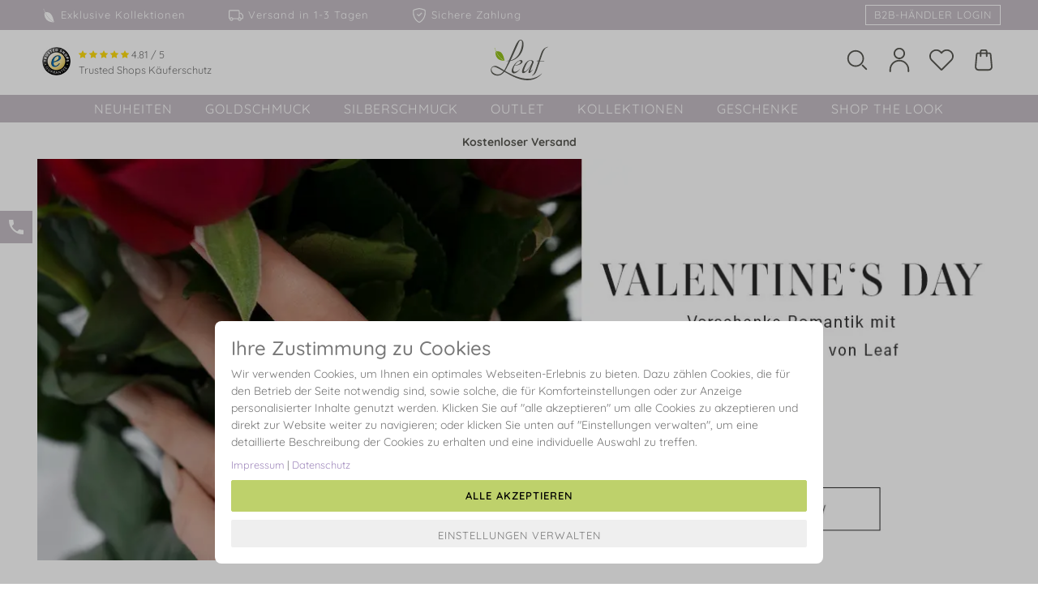

--- FILE ---
content_type: text/html; charset=ISO-8859-1
request_url: https://www.leaf-schmuck.de/
body_size: 22847
content:
<!DOCTYPE html>
<html lang="de">
<head>
	<title>LEAF - Schmuck Shop - große Auswahl an Silber und Goldschmuck Leaf Jewelry</title>
	<meta name="description" content="Ihr Onlineshop für tolle Qualitätsprodukte zum fairen Preis.">
	<meta name="page-topic" content="Branche Versand">
	
  <meta name="dcterms.rightsHolder" content="W E B S A L E A G">
  <meta name="dcterms.rights" content="Dieses Template ist geschützt.">
  <meta name="dcterms.dateCopyrighted" content="2017">
  <meta name="generator" content="Websale V8s">
  <meta name="robots" content="index,follow">
  <meta charset="ISO-8859-1">
  <base href="https://www.leaf-schmuck.de/$WS/leaf/websale8_shop-leaf/benutzer/templates/Deutsch/">
  <link rel="canonical" href="https://www.leaf-schmuck.de">
  <meta name="viewport" content="width=device-width, initial-scale=1.0, maximum-scale=1.0, user-scalable=no" />

	
	

	
		<script type="text/javascript" src="/$WS/leaf/websale8_shop-leaf/benutzer/templates/Deutsch/../js_min/ws_global_145ff495dd.min.js"></script>
	
	
	
		
			
			<script>
				$(document).ready(function() {
					var memolistLoaded = false;
					var setCloseTimeout;

					$(document).on('mouseenter', '.newMenu', function (e) {
						$(".newMenuBtn").removeClass("open");
						if(!memolistLoaded && (($(e.target).attr("id") == "header-memolist") || ($(e.target).closest("#header-memolist").length > 0))){
							memolistLoaded = true;
							ws_AJAXloadTemplate('https://www.leaf-schmuck.de/?websale8=leaf', 'ISO-8859-1', ws_AJAXloadMemolistStart, ws_AJAXloadMemolistError, 'ws_AJAXloadMemolistResponseSuccess()', 'ws_AJAXloadMemolistResponseError()');
						}
						clearTimeout(setCloseTimeout);
						$(e.target).closest('.newMenuBtn').addClass("open");
					});

					$(document).on('mouseenter', '.newDropDown', function (e) {
						clearTimeout(setCloseTimeout);
					});

					$(document).on('mouseleave', '.newDropDown, .newMenu', function (e) {
						if (!$("#quicklogin_input .form-control").is(':focus')) {
							setCloseTimeout = setTimeout(function () {
								$(e.target).closest(".newMenuBtn").removeClass("open");
							}, 100);
						}
					});
				});
			</script>

			
			<script>
				$(document).ready(function() {
					var wsHeaderSearch = document.querySelector("#wsHeaderSearch");
					var wsHeaderSearchInput = document.querySelector("#wsHeaderSearchInput");
					var wsHeaderSearchSubmit = document.querySelector("#wsHeaderSearchSubmit");

					wsHeaderSearchSubmit.addEventListener("click", function(){
						if (wsHeaderSearch.classList.contains("open")) {
							wsHeaderSearch.submit();
						} else {
							wsHeaderSearch.classList.add("open");
						}
					});

					document.addEventListener("click", function(e){
						if ((e.target !== wsHeaderSearchSubmit) && (e.target !== wsHeaderSearchInput)) {
							wsHeaderSearch.classList.remove("open");
						}
					});

					wsHeaderSearch.addEventListener("mouseenter", function(){
						wsHeaderSearch.classList.add("open");
					});
					
					wsHeaderSearch.addEventListener("mouseleave", function(){
						if (wsHeaderSearchInput !== document.activeElement) {
							wsHeaderSearch.classList.remove("open");
						}
					});
				});

				function toggleSearchMobile() {
					var wsHeaderSearchMobile = $("#wsHeaderSearchMobile");
					if (!wsHeaderSearchMobile.is(':visible')) {
						wsHeaderSearchMobile.show();
					} else {
						wsHeaderSearchMobile.hide();
					}
				}

				function submitSearchMobile() {
					$("#wsHeaderSearchMobile").submit();
				}
			</script>

			<script>
				// open current category in mobile navigation
				$(document).ready(function() {
					if (window.innerWidth < 992) {
						var wsCatPathIndexes = []
						for (let i = 0; i < wsCatPathIndexes.length; i++) {
							var wsNavCollapseToggler = $(".wsHeaderNavigationItem[data-target='#wsCollapseSubmenu-" + wsCatPathIndexes[i] + "']");
							wsNavCollapseToggler.click();
						}
					}
				});

				// close navigation on mobile when click outside
				document.addEventListener("click", function(e) {
					const flyoutEl = document.getElementById("wsHeaderNavigationCollapse");
					let targetEl = e.target;
					do {
						if (targetEl == flyoutEl) {
							return;
						}
						targetEl = targetEl.parentNode;
					} while (targetEl);
					flyoutEl.classList.remove("in");
				});

				function wsInitNavigation() {
					$(".wsCollapseSubmenuLevel1 > li > .collapse").css({"background-image": "none"});

					if (window.innerWidth > 991) {
						var timer;

						// close navigation on desktop
						$(document).on("mouseleave", ".wsCollapseSubmenuLevel1 > li", function() {
							clearTimeout(timer);
							$(".wsCollapseSubmenuLevel1 > li > .collapse").hide();
							$(".wsCollapseSubmenuLevel1 > li > .wsHeaderNavigationItem").removeClass("active");
						});

						// open navigation on desktop with small delay
						$(document).on("mouseenter", ".wsCollapseSubmenuLevel1 > li", function() {
							var self = $(this);
							timer = setTimeout(function(){
								$(".wsCollapseSubmenuLevel1 > li > .collapse").hide();
								$(".wsCollapseSubmenuLevel1 > li > .wsHeaderNavigationItem").removeClass("active");
								self.children(".collapse").show();
								self.children(".wsHeaderNavigationItem").addClass("active");
							}, 300);
						});

						// open submenu level 2 navigation on desktop
						$(document).on("mouseenter", ".wsCollapseSubmenuLevel2 > li", function() {
							$(".wsCollapseSubmenuLevel2 > li > .collapse").hide();
							$(".wsCollapseSubmenuLevel2 > li > .wsHeaderNavigationItem").removeClass("active");
							$(this).children(".collapse").show();
							$(this).children(".wsHeaderNavigationItem").addClass("active");
						});

						// open submenu level 3 navigation on desktop
						$(document).on("mouseenter", ".wsCollapseSubmenuLevel3 > li", function() {
							$(".wsCollapseSubmenuLevel3 > li > .collapse").hide();
							$(".wsCollapseSubmenuLevel3 > li > .wsHeaderNavigationItem").removeClass("active");
							$(this).children(".collapse").show();
							$(this).children(".wsHeaderNavigationItem").addClass("active");
						});

						// open submenu level 4 navigation on desktop
						$(document).on("mouseenter", ".wsCollapseSubmenuLevel4 > li", function() {
							$(".wsCollapseSubmenuLevel4 > li > .wsHeaderNavigationItem").removeClass("active");
							$(this).children(".wsHeaderNavigationItem").addClass("active");
						});

						// show category image on mouseenter
						$(document).on("mouseenter", ".wsHeaderNavigationItem[data-navigation-image]", function() {
							var catImage = $(this).attr("data-navigation-image");
							var catParentCollapse = $(this).closest(".wsCollapseSubmenuLevel1 > li > .collapse");
							catParentCollapse.css("background-image", "url(" + catImage + ")");
						});

						$(document).on("touchend", ".wsCollapseSubmenuLevel1 > li", function(e) {
							if (!$(this).hasClass("firstTouchDetected")) {
								e.preventDefault();
								$(this).addClass("firstTouchDetected");
								$(".wsCollapseSubmenuLevel1 > li > .collapse").hide();
								$(".wsCollapseSubmenuLevel1 > li > .wsHeaderNavigationItem").removeClass("active");
								$(this).children(".collapse").show();
								$(this).children(".wsHeaderNavigationItem").addClass("active");
							}
						});

						$(document).on("touchend", ".wsCollapseSubmenuLevel2 > li", function(e) {
							if (!$(this).hasClass("firstTouchDetected")) {
								e.preventDefault();
								$(this).addClass("firstTouchDetected");
								$(".wsCollapseSubmenuLevel2 > li > .collapse").hide();
								$(".wsCollapseSubmenuLevel2 > li > .wsHeaderNavigationItem").removeClass("active");
								$(this).children(".collapse").show();
								$(this).children(".wsHeaderNavigationItem").addClass("active");
							}
						});

						$(document).on("touchend", ".wsCollapseSubmenuLevel3 > li", function(e) {
							if (!$(this).hasClass("firstTouchDetected")) {
								e.preventDefault();
								$(this).addClass("firstTouchDetected");
								$(".wsCollapseSubmenuLevel3 > li > .collapse").hide();
								$(".wsCollapseSubmenuLevel3 > li > .wsHeaderNavigationItem").removeClass("active");
								$(this).children(".collapse").show();
								$(this).children(".wsHeaderNavigationItem").addClass("active");
							}
						});
					}
				}

				$(document).ready(function() {
					wsInitNavigation();
				});

				$(window).on("resize", function() {
					wsInitNavigation();
				});
			</script>
		
		

		

		
		<script>
			function ws_AJAXPRResponseSuccess(){
				ws_AJAXloadTemplate('https://www.leaf-schmuck.de/incl_fbconversion_api_CustomizeProduct-htm.htm?websale8=leaf&amp;tpl=incl_fbconversion_api_CustomizeProduct.htm', 'ISO-8859-1', ws_AJAXloadIncludeTplStart, ws_AJAXloadIncludeTplError, 'ws_AJAXloadIncludeTplResponseSuccess()', 'ws_AJAXloadIncludeTplResponseError()');
			}
			function ws_AJAXPRStart(){}
			function ws_AJAXPRResponseError(){}
			function ws_AJAXPRError(){}
			
			function ws_AJAXloadIncludeTplStart(){}
			function ws_AJAXloadIncludeTplError(){}
			function ws_AJAXloadIncludeTplResponseSuccess(){}
			function ws_AJAXloadIncludeTplResponseError(){}
		</script>
	

	
	
	

	
		

   

	
	
		<script>
			if (!sessionStorage.getItem("wsOriginalReferrer")) {
				sessionStorage.setItem("wsOriginalReferrer", document.referrer);
			}
		</script>
		
	

	

	

	

	
	
      <link rel="stylesheet" href="/$WS/leaf/websale8_shop-leaf/benutzer/templates/Deutsch/../css_min/ws_global_372f645cb5.min.css">
	

	

	

	<link rel="apple-touch-icon" sizes="57x57" href="../images/favicon/apple-icon-57x57.png">
	<link rel="apple-touch-icon" sizes="60x60" href="../images/favicon/apple-icon-60x60.png">
	<link rel="apple-touch-icon" sizes="72x72" href="../images/favicon/apple-icon-72x72.png">
	<link rel="apple-touch-icon" sizes="76x76" href="../images/favicon/apple-icon-76x76.png">
	<link rel="apple-touch-icon" sizes="114x114" href="../images/favicon/apple-icon-114x114.png">
	<link rel="apple-touch-icon" sizes="120x120" href="../images/favicon/apple-icon-120x120.png">
	<link rel="apple-touch-icon" sizes="144x144" href="../images/favicon/apple-icon-144x144.png">
	<link rel="apple-touch-icon" sizes="152x152" href="../images/favicon/apple-icon-152x152.png">
	<link rel="apple-touch-icon" sizes="180x180" href="../images/favicon/apple-icon-180x180.png">
	<link rel="icon" type="image/png" sizes="192x192"  href="../images/favicon/android-icon-192x192.png">
	<link rel="icon" type="image/png" sizes="32x32" href="../images/favicon/favicon-32x32.png">
	<link rel="icon" type="image/png" sizes="96x96" href="../images/favicon/favicon-96x96.png">
	<link rel="icon" type="image/png" sizes="16x16" href="../images/favicon/favicon-16x16.png">
	<link rel="manifest" href="../images/favicon/manifest.json">
	<meta name="msapplication-TileImage" content="../images/favicon/ms-icon-144x144.png">
	<meta name="msapplication-TileColor" content="#ffffff">
	<meta name="theme-color" content="#ffffff">

	
	
	
	
	
	
	

	
		


	

</head>
	
<body>
	
	
	
	<style>
		
			@media (min-width:992px) {
				main {
					padding-top: 155px;
				}	
			}
		
		
		
	</style>

	<header>
		<div id="wsHeaderUspBar">
			
			
				<div class="container py-2 hidden-md hidden-lg text-center small">
					<form action="/websale8" method="post">
						<input type="hidden" name="otp1" value="prgpattern">
						<input type="hidden" name="otp2" value="TplStartNoteCatLink">
						<input type="hidden" name="tpl" value="incl_prg_pattern.htm">
						<button type="submit" class="btn-link nopadding nomargin text-white">Kostenloser Versand</button>
					</form>
				</div>
			
			
				<div class="container py-2 hidden-xs hidden-sm small">
					<div class="row-flex">
						<div class="col-md-8 my-auto">
							<ul class="list-inline nomargin">
								<li>
									<form action="/websale8" method="post">
										<input type="hidden" name="otp1" value="prgpattern">
										<input type="hidden" name="otp2" value="startpage">
										<input type="hidden" name="tpl" value="incl_prg_pattern.htm">
										<button type="submit" class="btn btn-link nopadding nomargin wsHeaderUspBarLink"><svg width="18" height="18" fill="currentColor" viewBox="0 0 70 87.5" class="mr-2"><path d="M21.7,68.6C11,56.4,6.6,38.4,11.5,24.9c-2-4.2-7.4-17.2-9.1-19.8C2.4,5,2.6,4.5,3,4l9,19.9c10.6,26,29.5,50.2,55.1,60.8l0.4,0.1c-0.9,0.4-3.1,0.3-6.7,0C48.5,83.7,32.5,80.9,21.7,68.6"/><path d="M67.6,82.9c-3.1-9.7-5.8-25.6-12.8-38.3C39.9,17.4,17.1,26.6,14.1,22.9C12.8,21.4,4.8,2.2,4.8,2.2c-0.2,0-0.5,0.4-1,1.2L13,23.8C22.7,46.1,40.3,71.7,67.6,84l0.2,0C67.9,83.8,67.8,83.4,67.6,82.9z"/></svg>Exklusive Kollektionen &nbsp;&nbsp;&nbsp;&nbsp;&nbsp;&nbsp;&nbsp;</button>
									</form>	
								</li>
								<li>
									<form action="/websale8" method="post">
										<input type="hidden" name="otp1" value="prgpattern">
										<input type="hidden" name="otp2" value="page_versandkosten">
										<input type="hidden" name="tpl" value="incl_prg_pattern.htm">
										<button type="submit" class="btn btn-link nopadding nomargin wsHeaderUspBarLink"><svg width="18" height="18" fill="currentColor" viewBox="0 0 16 16" class="mr-2"><path d="M0 3.5A1.5 1.5 0 0 1 1.5 2h9A1.5 1.5 0 0 1 12 3.5V5h1.02a1.5 1.5 0 0 1 1.17.563l1.481 1.85a1.5 1.5 0 0 1 .329.938V10.5a1.5 1.5 0 0 1-1.5 1.5H14a2 2 0 1 1-4 0H5a2 2 0 1 1-3.998-.085A1.5 1.5 0 0 1 0 10.5v-7zm1.294 7.456A1.999 1.999 0 0 1 4.732 11h5.536a2.01 2.01 0 0 1 .732-.732V3.5a.5.5 0 0 0-.5-.5h-9a.5.5 0 0 0-.5.5v7a.5.5 0 0 0 .294.456zM12 10a2 2 0 0 1 1.732 1h.768a.5.5 0 0 0 .5-.5V8.35a.5.5 0 0 0-.11-.312l-1.48-1.85A.5.5 0 0 0 13.02 6H12v4zm-9 1a1 1 0 1 0 0 2 1 1 0 0 0 0-2zm9 0a1 1 0 1 0 0 2 1 1 0 0 0 0-2z"/></svg>Versand in 1-3 Tagen &nbsp;&nbsp;&nbsp;&nbsp;&nbsp;&nbsp;&nbsp;</button>
									</form>
								</li>
								<li>
									<form action="/websale8" method="post">
										<input type="hidden" name="otp1" value="prgpattern">
										<input type="hidden" name="otp2" value="page_zahlungsarten">
										<input type="hidden" name="tpl" value="incl_prg_pattern.htm">
										<button type="submit" class="btn btn-link nopadding nomargin wsHeaderUspBarLink"><svg width="18" height="18" fill="currentColor" viewBox="0 0 16 16" class="mr-2"><path d="M5.338 1.59a61.44 61.44 0 0 0-2.837.856.481.481 0 0 0-.328.39c-.554 4.157.726 7.19 2.253 9.188a10.725 10.725 0 0 0 2.287 2.233c.346.244.652.42.893.533.12.057.218.095.293.118a.55.55 0 0 0 .101.025.615.615 0 0 0 .1-.025c.076-.023.174-.061.294-.118.24-.113.547-.29.893-.533a10.726 10.726 0 0 0 2.287-2.233c1.527-1.997 2.807-5.031 2.253-9.188a.48.48 0 0 0-.328-.39c-.651-.213-1.75-.56-2.837-.855C9.552 1.29 8.531 1.067 8 1.067c-.53 0-1.552.223-2.662.524zM5.072.56C6.157.265 7.31 0 8 0s1.843.265 2.928.56c1.11.3 2.229.655 2.887.87a1.54 1.54 0 0 1 1.044 1.262c.596 4.477-.787 7.795-2.465 9.99a11.775 11.775 0 0 1-2.517 2.453 7.159 7.159 0 0 1-1.048.625c-.28.132-.581.24-.829.24s-.548-.108-.829-.24a7.158 7.158 0 0 1-1.048-.625 11.777 11.777 0 0 1-2.517-2.453C1.928 10.487.545 7.169 1.141 2.692A1.54 1.54 0 0 1 2.185 1.43 62.456 62.456 0 0 1 5.072.56z"/><path d="M10.854 5.146a.5.5 0 0 1 0 .708l-3 3a.5.5 0 0 1-.708 0l-1.5-1.5a.5.5 0 1 1 .708-.708L7.5 7.793l2.646-2.647a.5.5 0 0 1 .708 0z"/></svg>Sichere Zahlung &nbsp;&nbsp;&nbsp;&nbsp;&nbsp;&nbsp;&nbsp;</button>
									</form>
								</li>
							</ul>
						</div>
						<div class="col-md-4">
							
								
									<form action="/websale8" method="post">
										<input type="hidden" name="otp1" value="prgpattern">
										<input type="hidden" name="otp2" value="GlobalChangeToB2BLink">
										<input type="hidden" name="tpl" value="incl_prg_pattern.htm">
										<button type="submit" id="wsHeaderSubshopSwitchLink" class="btn btn-link nomargin wsHeaderUspBarLink pull-right">B2B-Händler Login</button>
									</form>
								
							
							
						</div>
					</div>
				</div>
			
		</div>
		<div id="wsHeaderMain" class="container py-2 py-lg-3 px-3">
			<div class="row-flex ">
				<div class="col-xs-4 col-md-5 my-auto">
					<div class="hidden-xs hidden-sm">
						<img class="img-responsive pull-left" src="../images/siegel/ts_siegel.jpg" width="35" height="35" loading="lazy">
						<ul class="pull-left list-unstyled ts_text small">
							
								<li>
									<div class="ts-rating">
										<a href="https://www.trustedshops.de/bewertung/info_X6CFD9362698B39E2A00D05E414C0259B.html" target="_blank">
											<svg width="10" height="10" fill="currentColor" viewBox="0 0 16 16"><path d="M3.612 15.443c-.386.198-.824-.149-.746-.592l.83-4.73L.173 6.765c-.329-.314-.158-.888.283-.95l4.898-.696L7.538.792c.197-.39.73-.39.927 0l2.184 4.327 4.898.696c.441.062.612.636.282.95l-3.522 3.356.83 4.73c.078.443-.36.79-.746.592L8 13.187l-4.389 2.256z"/></svg>
											<svg width="10" height="10" fill="currentColor" viewBox="0 0 16 16"><path d="M3.612 15.443c-.386.198-.824-.149-.746-.592l.83-4.73L.173 6.765c-.329-.314-.158-.888.283-.95l4.898-.696L7.538.792c.197-.39.73-.39.927 0l2.184 4.327 4.898.696c.441.062.612.636.282.95l-3.522 3.356.83 4.73c.078.443-.36.79-.746.592L8 13.187l-4.389 2.256z"/></svg>
											<svg width="10" height="10" fill="currentColor" viewBox="0 0 16 16"><path d="M3.612 15.443c-.386.198-.824-.149-.746-.592l.83-4.73L.173 6.765c-.329-.314-.158-.888.283-.95l4.898-.696L7.538.792c.197-.39.73-.39.927 0l2.184 4.327 4.898.696c.441.062.612.636.282.95l-3.522 3.356.83 4.73c.078.443-.36.79-.746.592L8 13.187l-4.389 2.256z"/></svg>
											<svg width="10" height="10" fill="currentColor" viewBox="0 0 16 16"><path d="M3.612 15.443c-.386.198-.824-.149-.746-.592l.83-4.73L.173 6.765c-.329-.314-.158-.888.283-.95l4.898-.696L7.538.792c.197-.39.73-.39.927 0l2.184 4.327 4.898.696c.441.062.612.636.282.95l-3.522 3.356.83 4.73c.078.443-.36.79-.746.592L8 13.187l-4.389 2.256z"/></svg>
											<svg width="10" height="10" fill="currentColor" viewBox="0 0 16 16"><path d="M3.612 15.443c-.386.198-.824-.149-.746-.592l.83-4.73L.173 6.765c-.329-.314-.158-.888.283-.95l4.898-.696L7.538.792c.197-.39.73-.39.927 0l2.184 4.327 4.898.696c.441.062.612.636.282.95l-3.522 3.356.83 4.73c.078.443-.36.79-.746.592L8 13.187l-4.389 2.256z"/></svg>
											
												<span class="rating">4.81 / 5</span>
											
										</a>
									</div>
								</li>
								<li>Trusted Shops Käuferschutz</li>
							
							
						</ul>
					</div>
					
						<div class="visible-xs visible-sm">
							<svg height="26" width="26" viewBox="0 0 64 64" class="wsHeaderIcon mr-3 mr-lg-4" data-toggle="collapse" data-target="#wsHeaderNavigationCollapse" aria-expanded="false"><path d="M6,10L6,10c-1.1,0-2,0.9-2,2s0.9,2,2,2l0,0h52l0,0c1.1,0,2-0.9,2-2s-0.9-2-2-2l0,0H6z M6,30L6,30c-1.1,0-2,0.9-2,2c0,1.1,0.9,2,2,2l0,0h52l0,0c1.1,0,2-0.9,2-2s-0.9-2-2-2l0,0H6z M6,50L6,50c-1.1,0-2,0.9-2,2s0.9,2,2,2l0,0h52l0,0c1.1,0,2-0.9,2-2s-0.9-2-2-2l0,0H6z"/></svg>
							<svg height="26" width="26" viewBox="0 0 32 32" class="wsHeaderIcon" onclick="toggleSearchMobile();"><path d="M28,29c-0.3,0-0.5-0.1-0.7-0.3l-5-5c-0.4-0.4-0.4-1,0-1.4s1-0.4,1.4,0l5,5c0.4,0.4,0.4,1,0,1.4C28.5,28.9,28.3,29,28,29z"/><path d="M14,25C7.9,25,3,20.1,3,14S7.9,3,14,3s11,4.9,11,11S20.1,25,14,25z M14,5c-5,0-9,4-9,9c0,5,4,9,9,9c5,0,9-4,9-9C23,9,19,5,14,5z"/></svg>
						</div>
					
				</div>
				<div class="col-xs-4 col-md-2 text-center nopadding">
					<a href="https://www.leaf-schmuck.de" title="Startseite">
						<svg id="wsHeaderLogo" alt="LEAF - Schmuck Onlineshop für Silberschmuck & Goldschmuck" width="71" height="50" viewBox="0 0 363.7 257.8"><path style="fill:#595A54;" d="M261.3,146.7c6.4-14.4-18.6-27-35.8,10.3c-12.2,26.5-22.8,49.7-6.4,44.2C224,199.6,245.7,182.1,261.3,146.7M272.2,143.7c-9.7,24.1-17,43.1-19.6,52.4c-3.2,11,7.1,0.7,11.9-5.5c1.2-1.6,2.7-1,1,1.6c-5.7,8.3-18.1,24.7-24.6,18.3c-3.9-3.8,3.5-20.6,14.5-47.5c0,0-29.1,51.8-50.8,49.3c-15.4-1.7,1.5-37.4,8.9-51.9C236.7,115.1,277.7,130,272.2,143.7"/><path style="fill:#595A54;" d="M52.6,220c-13.6,2.1-22.3-0.8-29.6-4.8c-12.1-6.7-16.3-13.6-18.1-23.2c-0.7-3.9-0.8-11,5.1-16c5-4.3,15.4-4.7,26.3,0.5c8.3,4,19.6,9.8,44.3,24.2C75.8,207,65.8,218,52.6,220 M177.4,17.7c0,0,6.7-15.4,13.7-14.2c9.2,1.5,8.3,19.3,7.9,23.1c-1.5,15.1-5.2,32.7-12.3,48.1c-6.7,14.6-14.9,28.9-27.2,39c-5.9,4.9-19.9,14.9-34.1,17.7C139,105,177.4,17.7,177.4,17.7 M324.8,214.9c-0.3-0.5-1.1,0.4-2.1,1.1c-18.5,14.9-53.9,42.7-124,27.9c-39.3-8.3-80.3-29.3-108.1-46c8.3-13.4,11.6-20.7,16.1-29.1c5.1-9.5,13.1-25.9,17.2-33.6c11.8-1.6,24.7-7.3,34.4-13.5c11.9-7.5,28-22.6,37.2-41.2c6.8-13.7,12.7-32.2,12.7-50.5c0-13.2-3.7-23.6-10.4-27.8c-5.6-3.5-11.4-2.8-18,1.3C174,7.3,165.5,17.8,156.8,37c-9.3,20.7-30.6,70.1-42,95.7c-4,0.6-9.3,0.9-12.6,0.8c-1.7-0.1-3.6-0.2-3.8,0.6c-0.2,1.1,2,1.3,3.6,1.5c3.5,0.4,7.7,0.5,11.6,0.3c-11.3,26.4-23,50.4-28.5,58.8c-25.9-15.9-36.8-23.2-48.3-26.8c-12.4-3.9-24.3,0.5-29.8,6.8c-4.1,4.8-6.4,9-6.9,16.9c-0.6,9.6,4,22.5,16.3,29.6c9.5,5.5,19.7,7,27.8,6.8c12.5-0.3,20.8-4.9,25.7-8.4c4.9-3.5,12.3-10.4,16.4-15.8c45.8,26.9,73.9,41,109.5,49.4c77.4,18.2,116.5-23.9,127.8-35.7C324.7,216.2,325.1,215.3,324.8,214.9"/><path style="fill:#595A54;" d="M334.4,133.5c2.3-0.1,5.6-0.3,5.6,1.4c0,1.9-2.6,1.8-4.5,1.8c-8.9,0-23.2-0.1-23.2-0.1s-18.8,55.3-21.2,61.1c-2.6,6.5-5.2,12.4-10.8,19c-2.9,3.4-7.4,7.4-13.2,9.9c-2,0.8-5.3,2.1-5.6,1c-0.3-0.9,0.5-1.2,1.8-2c5.8-3.1,9-8.5,11.6-13c4.5-8,9.7-23.9,11.6-28.8c2.5-6.4,2.4-6.3,16-47.6c0,0-4.5,0-8.3-0.1c-3.9-0.1-3.1-2.7-0.2-2.7c2.2,0,9.6,0,9.6,0s14.1-40.5,17.5-49.6c3.7-9.7,9.4-21.4,20.1-29.1c5.2-3.7,13.7-7.8,19.5-9.1c3-0.7,4.3,0.8,0.4,2.2c-3,1-10,3.7-16.1,10.6c-5.8,6.5-11.5,18.2-15,27.4c-2.4,6.1-16.8,47.9-16.8,47.9S328.8,133.7,334.4,133.5"/><path style="fill:#595A54;" d="M190.3,143.1c-1.4,6.3-18.9,19.4-37.5,18.8c1.2-2.1,3-4.9,4-6.4C175,129.2,192.8,131.7,190.3,143.1M201.8,137.6c-2.8-16.6-28.8-6.5-46,12.7c-17.5,19.5-33,55.5-14.8,62.4c19.3,7.3,42.6-23,43.6-24.5c1.1-1.8-0.2-2.7-1.6-0.9c-0.3,0.4-0.9,1-1.5,1.6c-7.6,9.2-26.9,19.9-34.9,12.9c-4.5-3.9-5.1-19.2,4.8-37.6c0,0,0-0.1,0.1-0.2C174.3,164.9,204.1,151.4,201.8,137.6"/><path style="fill:#94C11C;" d="M42,117.7C31.3,105.5,26.9,87.5,31.9,74c-2-4.2-7.4-17.2-9.1-19.8c-0.1-0.1,0.1-0.6,0.5-1.1l9,19.9c10.6,26,29.5,50.2,55.1,60.8l0.4,0.1c-0.9,0.4-3.1,0.3-6.7,0C68.9,132.8,52.8,129.9,42,117.7"/><path style="fill:#94C11C;" d="M87.9,132c-3.1-9.7-5.8-25.6-12.8-38.3C60.2,66.5,37.4,75.6,34.4,72c-1.2-1.5-9.2-20.7-9.3-20.7c-0.2,0-0.5,0.4-1,1.2l9.3,20.4c9.7,22.3,27.2,47.9,54.6,60.3l0.2,0C88.2,132.9,88.1,132.5,87.9,132z"/></svg>
					</a>
				</div>
				<div class="col-xs-4 col-md-5 my-auto text-right">
					
					
						<div class="visible-md-inline-block visible-lg-inline-block">
							<div class="newMenuBtn d-inline-block position-relative">
								<form id="wsHeaderSearch" class="form-horizontal" role="search" action="/websale8/" method="post">
<input type="hidden" name="Ctx" value="%7bver%2f8%2fver%7d%7bst%2f417%2fst%7d%7bcmd%2f0%2fcmd%7d%7bm%2fwebsale%2fm%7d%7bs%2fleaf%2fs%7d%7bl%2fDeutsch%2fl%7d%7bpoh%2f1%2fpoh%7d%7bmd5%2f43f33c777ea94d9ddc4ce65178e36020%2fmd5%7d">

									<input id="wsHeaderSearchInput" itemprop="query-input" type="text" name="search_input" placeholder="Was suchen Sie..." autocomplete="off">
									<svg id="wsHeaderSearchSubmit" height="26" width="26" viewBox="0 0 32 32" class="wsHeaderIcon mr-3 mr-lg-4"><path d="M28,29c-0.3,0-0.5-0.1-0.7-0.3l-5-5c-0.4-0.4-0.4-1,0-1.4s1-0.4,1.4,0l5,5c0.4,0.4,0.4,1,0,1.4C28.5,28.9,28.3,29,28,29z"/><path d="M14,25C7.9,25,3,20.1,3,14S7.9,3,14,3s11,4.9,11,11S20.1,25,14,25z M14,5c-5,0-9,4-9,9c0,5,4,9,9,9c5,0,9-4,9-9C23,9,19,5,14,5z"/></svg>
								</form>
							</div>
							<div class="newMenuBtn d-inline-block">
								<form action="/websale8" method="post">
									<input type="hidden" name="otp1" value="prgpattern">
									<input type="hidden" name="otp2" value="login">
									<input type="hidden" name="tpl" value="incl_prg_pattern.htm">
									<button type="submit" class="btn-link nopadding nomargin newMenu"><svg height="26" width="26" viewBox="0 0 32 32" class="wsHeaderIcon mr-3 mr-lg-4"><path d="M16,14.9c4.1,0,7.5-3.4,7.5-7.5S20.1-0.1,16-0.1S8.5,3.3,8.5,7.4S11.9,14.9,16,14.9z M16,1.9c3,0,5.5,2.5,5.5,5.5S19,12.9,16,12.9s-5.5-2.5-5.5-5.5S13,1.9,16,1.9z"/><path d="M16,15.8c-7.2,0-13,5.8-13,13V31c0,0.6,0.4,1,1,1s1-0.4,1-1v-2.2c0-6.1,4.9-11,11-11s11,4.9,11,11V31c0,0.6,0.4,1,1,1s1-0.4,1-1v-2.2C29,21.7,23.2,15.8,16,15.8z"/></svg></button>
								</form>
								<div class="dropdown-menu dropdown-menu-hover newDropDown" id="quicklogin_form">
									<div id="quicklogin_error">
										
									</div>
									<div id="quicklogin_success">
										
										
									</div>
									
										<form action="https://www.leaf-schmuck.de/websale8/" method="post" id="quicklogin_input">
<input type="hidden" name="Ctx" value="%7bver%2f8%2fver%7d%7bst%2f40c%2fst%7d%7bcmd%2f0%2fcmd%7d%7bm%2fwebsale%2fm%7d%7bs%2fleaf%2fs%7d%7bl%2fDeutsch%2fl%7d%7bpoh%2f1%2fpoh%7d%7bssl%2fx%2fssl%7d%7bmd5%2fdb3a59f83a8592c320a6d7fdf26ba3b9%2fmd5%7d">
<input type="hidden" name="csrf_antiforge" value="BAA6A337225BE7ADDCA60B23A7C01178">

											
	<div class="">
		<input type="email" class="form-control input" name="input_login_email" value="" autocomplete="false" placeholder="E-Mail-Adresse">
	</div>
	<div class="spacer10"></div>
	<div class="input-group">
		<input type="password" class="form-control input" name="input_login_pw" value="" autocomplete="false" placeholder="Passwort">
		<span class="input-group-btn">
		<a class="btn btn-primary pull-right" href="https://www.leaf-schmuck.de/?websale8=leaf&type=RequestPW">?</a>
		</span>
	</div>
	<div class="spacer10"></div>
	<button type="submit" class="btn btn-primary full-width" onclick="return ws_AJAXsendFormTemplate('quicklogin_input', 'ISO-8859-1', ws_AJAXSendLoginStart, ws_AJAXSendLoginError, 'ws_AJAXSendLoginResponseSuccess()', 'ws_AJAXSendLoginResponseError()');">Anmelden</button>
	<div class="spacer10"></div>
	<span>Neukunde? <a href="https://www.leaf-schmuck.de/?websale8=leaf&type=loginUser">Hier registrieren</a></span>

										</form>
									
								</div>
							</div>
						</div>
						<div class="newMenuBtn d-inline-block" id="header-memolist">
							
								
	<form action="/websale8" method="post">
		<input type="hidden" name="otp1" value="prgpattern">
		<input type="hidden" name="otp2" value="memolist">
		<input type="hidden" name="tpl" value="incl_prg_pattern.htm">
		<button type="submit" class="btn-link nopadding nomargin newMenu position-relative"><svg height="26" width="26" viewBox="0 0 32 32" class="wsHeaderIcon"><path d="M16,30c-0.3,0-0.5-0.1-0.7-0.3L2.6,17.1C0.9,15.5,0,13.3,0,11c0-2.4,0.9-4.6,2.6-6.3c0.1-0.1,0.2-0.1,0.3-0.2l0.1,0C6.4,1.1,12,1.2,15.4,4.6L16,5.2l0.6-0.6c1.7-1.7,4-2.6,6.3-2.6s4.6,0.9,6.3,2.6l0.2,0.2l0,0C31.1,6.4,32,8.6,32,11c0,2.3-1,4.6-2.7,6.2L28,18.5L16.7,29.7C16.5,29.9,16.3,30,16,30z M3.9,6.2C2.6,7.5,2,9.2,2,11c0,1.8,0.7,3.4,2,4.7L5.3,17L16,27.6l11.9-11.8c1.4-1.3,2.1-3,2.1-4.8c0-1.8-0.7-3.5-2-4.8l-0.2-0.2c-1.3-1.3-3-2-4.9-2s-3.6,0.7-4.9,2l-1.3,1.4c-0.2,0.2-0.4,0.3-0.7,0.3c-0.3,0-0.5-0.1-0.7-0.3L14,6c-2.7-2.7-7.1-2.7-9.8,0C4.1,6.1,4,6.1,3.9,6.2L3.9,6.2z"/></svg></button>
	</form>
	<div class="dropdown-menu dropdown-menu-hover newDropDown" id="dropdown-memolist">
		<p class="dropdown-headline"><center><b>IHRE WUNSCHLISTE</b></center></p>
		<hr class="dropdown-hr">
		
	<div class="text-center">Sie haben keine Produkte auf der Wunschliste!</div>
	</div>

								<script>memolistLoaded = false;</script>
							
						</div>
						<div class="newMenuBtn d-inline-block" id="header-basket">
							
								
	<form action="/websale8" method="post">
		<input type="hidden" name="otp1" value="prgpattern">
		<input type="hidden" name="otp2" value="basket">
		<input type="hidden" name="tpl" value="incl_prg_pattern.htm">
		<button type="submit" class="btn-link nopadding nomargin newMenu position-relative"><svg height="26" width="26" viewBox="0 0 32 32" class="wsHeaderIcon ml-3 ml-lg-4"><path d="M26.2,8.7C26,7.2,24.7,6,23.2,6H21V5c0-1.7-1.3-3-3-3h-4c-1.7,0-3,1.3-3,3v1H8.8C7.3,6,6,7.2,5.8,8.7L4.4,24.6c-0.2,2.8,1.8,5.2,4.5,5.4c0.2,0,0.3,0,0.5,0h13.2c2.8,0,5-2.2,5-5c0-0.2,0-0.3,0-0.5L26.2,8.7z M13,5c0-0.6,0.4-1,1-1h4c0.6,0,1,0.4,1,1v1h-6V5z M24.8,27c-0.6,0.6-1.4,1-2.2,1H9.4c-1.7,0-3-1.3-3-3c0-0.1,0-0.2,0-0.3L7.8,8.9c0-0.5,0.5-0.9,1-0.9H11v3c0,0.6,0.4,1,1,1s1-0.4,1-1V8h6v3c0,0.6,0.4,1,1,1s1-0.4,1-1V8h2.2c0.5,0,1,0.4,1,0.9l1.4,15.8C25.7,25.6,25.4,26.4,24.8,27z"/></svg></button>
	</form>
  	<div class="dropdown-menu dropdown-menu-hover newDropDown" id="dropdown-basket">
		<p class="dropdown-headline"><center><b>DEIN WARENKORB</b></center></p>
		<hr class="dropdown-hr">
    	
      <div class="text-center">Sie haben keine Produkte im Warenkorb!</div>
	</div>

							
						</div>
					
				</div>
			</div>
			
				<form id="wsHeaderSearchMobile" class="form-horizontal" role="search" action="/websale8/" method="post" style="display: none;">
<input type="hidden" name="Ctx" value="%7bver%2f8%2fver%7d%7bst%2f417%2fst%7d%7bcmd%2f0%2fcmd%7d%7bm%2fwebsale%2fm%7d%7bs%2fleaf%2fs%7d%7bl%2fDeutsch%2fl%7d%7bpoh%2f1%2fpoh%7d%7bmd5%2f43f33c777ea94d9ddc4ce65178e36020%2fmd5%7d">

					<div class="input-group py-2">
						<input id="wsHeaderSearchInputMobile" class="form-control" type="text" name="search_input" placeholder="Was suchen Sie..." autocomplete="off">
						<div onclick="submitSearchMobile();" class="input-group-addon btn-link nopadding noborder"><svg height="26" width="26" viewBox="0 0 32 32" class="wsHeaderIcon"><path d="M28,29c-0.3,0-0.5-0.1-0.7-0.3l-5-5c-0.4-0.4-0.4-1,0-1.4s1-0.4,1.4,0l5,5c0.4,0.4,0.4,1,0,1.4C28.5,28.9,28.3,29,28,29z"/><path d="M14,25C7.9,25,3,20.1,3,14S7.9,3,14,3s11,4.9,11,11S20.1,25,14,25z M14,5c-5,0-9,4-9,9c0,5,4,9,9,9c5,0,9-4,9-9C23,9,19,5,14,5z"/></svg></div>
					</div>
				</form>
			
		</div>

		
			
			
				<nav id="wsHeaderNavigationCollapse" class="collapse navbar-collapse">
					<div class="container-lg nopadding">
						<svg id="wsHeaderNavigationCloseBtn" class="hidden-md hidden-lg" width="26" height="26" fill="currentColor" viewBox="0 0 16 16" data-toggle="collapse" data-target="#wsHeaderNavigationCollapse" aria-expanded="true"><path fill-rule="evenodd" d="M13.854 2.146a.5.5 0 0 1 0 .708l-11 11a.5.5 0 0 1-.708-.708l11-11a.5.5 0 0 1 .708 0Z"/><path fill-rule="evenodd" d="M2.146 2.146a.5.5 0 0 0 0 .708l11 11a.5.5 0 0 0 .708-.708l-11-11a.5.5 0 0 0-.708 0Z"/></svg>
						<ul class="wsCollapseSubmenuLevel1 nav nav-pills nav-stacked spacer-xs-20 spacer-sm-20">
							
								
								
								
								
								
									
									
									
								
								
								
									<li>
										
										
											<a href="https://www.leaf-schmuck.de/c/neuheiten" title="NEUHEITEN" class="wsHeaderNavigationItem hidden-xs hidden-sm">NEUHEITEN</a>
											<div data-toggle="collapse" data-target="#wsCollapseSubmenu-14-3435" aria-expanded="false" title="NEUHEITEN" class="wsHeaderNavigationItem hidden-md hidden-lg">NEUHEITEN<svg width="16" height="16" fill="currentColor" viewBox="0 0 16 16" class="pull-right"><path fill-rule="evenodd" d="M1.646 4.646a.5.5 0 0 1 .708 0L8 10.293l5.646-5.647a.5.5 0 0 1 .708.708l-6 6a.5.5 0 0 1-.708 0l-6-6a.5.5 0 0 1 0-.708z"/></svg></div>
											<div id="wsCollapseSubmenu-14-3435" class="collapse">
												<ul class="wsCollapseSubmenuLevel2 nav nav-pills nav-stacked">
													
														
															<li>
																
																	<a href="https://www.leaf-schmuck.de/c/neuheiten/halsketten" title="Halsketten" class="wsHeaderNavigationItem" data-navigation-image="/$WS/leaf/websale8_shop-leaf/benutzer/navigation/grafiken/flyout-menue/00_neuheiten-flyou-halskettent.png">Halsketten</a>
																
																
															</li>
														
													
														
															<li>
																
																	<a href="https://www.leaf-schmuck.de/c/neuheiten/ohhringe" title="Ohrringe" class="wsHeaderNavigationItem" data-navigation-image="">Ohrringe</a>
																
																
															</li>
														
													
														
															<li>
																
																	<a href="https://www.leaf-schmuck.de/c/neuheiten/armschmuck" title="Armschmuck" class="wsHeaderNavigationItem" data-navigation-image="">Armschmuck</a>
																
																
															</li>
														
													
														
															<li>
																
																	<a href="https://www.leaf-schmuck.de/c/neuheiten/ringe" title="Ringe" class="wsHeaderNavigationItem" data-navigation-image="/$WS/leaf/websale8_shop-leaf/benutzer/navigation/grafiken/flyout-menue/00_neuheiten-flyou-ringe.png">Ringe</a>
																
																
															</li>
														
													
													
													<li><a href="https://www.leaf-schmuck.de/c/neuheiten" class="wsHeaderNavigationItem" title="Alle Schmuck-Neuheiten ansehen">Alle Schmuck-Neuheiten ansehen</a></li>
												</ul>
											</div>
										
									</li>
								
							
								
								
								
								
								
									
									
									
								
								
								
									<li>
										
										
											<a href="https://www.leaf-schmuck.de/c/goldschmuck" title="GOLDSCHMUCK" class="wsHeaderNavigationItem hidden-xs hidden-sm">GOLDSCHMUCK</a>
											<div data-toggle="collapse" data-target="#wsCollapseSubmenu-13-5805" aria-expanded="false" title="GOLDSCHMUCK" class="wsHeaderNavigationItem hidden-md hidden-lg">GOLDSCHMUCK<svg width="16" height="16" fill="currentColor" viewBox="0 0 16 16" class="pull-right"><path fill-rule="evenodd" d="M1.646 4.646a.5.5 0 0 1 .708 0L8 10.293l5.646-5.647a.5.5 0 0 1 .708.708l-6 6a.5.5 0 0 1-.708 0l-6-6a.5.5 0 0 1 0-.708z"/></svg></div>
											<div id="wsCollapseSubmenu-13-5805" class="collapse">
												<ul class="wsCollapseSubmenuLevel2 nav nav-pills nav-stacked">
													
														
															<li>
																
																
																	<a href="https://www.leaf-schmuck.de/c/goldschmuck/goldketten" title="HALSKETTEN" class="wsHeaderNavigationItem hidden-xs hidden-sm" data-navigation-image="/$WS/leaf/websale8_shop-leaf/benutzer/navigation/grafiken/flyout-menue/0-goldschmuck-halsketten-love-leaf-jewelry.png">HALSKETTEN<svg width="16" height="16" fill="currentColor" viewBox="0 0 16 16" class="pull-right"><path fill-rule="evenodd" d="M1.646 4.646a.5.5 0 0 1 .708 0L8 10.293l5.646-5.647a.5.5 0 0 1 .708.708l-6 6a.5.5 0 0 1-.708 0l-6-6a.5.5 0 0 1 0-.708z"/></svg></a>
																	<div data-toggle="collapse" data-target="#wsCollapseSubmenu-4-5946" aria-expanded="false" title="HALSKETTEN" class="wsHeaderNavigationItem hidden-md hidden-lg">HALSKETTEN<svg width="16" height="16" fill="currentColor" viewBox="0 0 16 16" class="pull-right"><path fill-rule="evenodd" d="M1.646 4.646a.5.5 0 0 1 .708 0L8 10.293l5.646-5.647a.5.5 0 0 1 .708.708l-6 6a.5.5 0 0 1-.708 0l-6-6a.5.5 0 0 1 0-.708z"/></svg></div>
																	<div id="wsCollapseSubmenu-4-5946" class="collapse">
																		<ul class="wsCollapseSubmenuLevel3 nav nav-pills nav-stacked">
																			
																				
																					<li>
																						
																							<a href="https://www.leaf-schmuck.de/c/goldschmuck/goldketten/in-gelbgold-mit-diamanten" title="• GELBGOLD" class="wsHeaderNavigationItem" data-navigation-image="/$WS/leaf/websale8_shop-leaf/benutzer/navigation/grafiken/flyout-menue/2-goldschmuck-halskette-gelbgold-circle-leaf-jewelry.png">• GELBGOLD</a>
																						
																						
																					</li>
																				
																			
																				
																					<li>
																						
																							<a href="https://www.leaf-schmuck.de/c/goldschmuck/goldketten/in-weissgold-mit-diamanten" title="• WEISSGOLD" class="wsHeaderNavigationItem" data-navigation-image="/$WS/leaf/websale8_shop-leaf/benutzer/navigation/grafiken/flyout-menue/2-goldschmuck-halsketten-weissgold-heart-leaf-jewelry.png">• WEISSGOLD</a>
																						
																						
																					</li>
																				
																			
																				
																					<li>
																						
																							<a href="https://www.leaf-schmuck.de/c/goldschmuck/goldketten/in-rosegold-mit-diamanten" title="• ROSEGOLD" class="wsHeaderNavigationItem" data-navigation-image="/$WS/leaf/websale8_shop-leaf/benutzer/navigation/grafiken/leaf-flyout-goldschmuck-kategorie-halsketten-rosegold.png">• ROSEGOLD</a>
																						
																						
																					</li>
																				
																			
																			
																			<li><a href="https://www.leaf-schmuck.de/c/goldschmuck/goldketten" class="wsHeaderNavigationItem" title="Alle ansehen">Alle ansehen</a></li>
																		</ul>
																	</div>
																
															</li>
														
													
														
															<li>
																
																
																	<a href="https://www.leaf-schmuck.de/c/goldschmuck/goldohrringe" title="OHRRINGE" class="wsHeaderNavigationItem hidden-xs hidden-sm" data-navigation-image="/$WS/leaf/websale8_shop-leaf/benutzer/navigation/grafiken/flyout-menue/2-goldschmuck-ohrringe-gelbgold-pyramide-leaf-jewelry.png">OHRRINGE<svg width="16" height="16" fill="currentColor" viewBox="0 0 16 16" class="pull-right"><path fill-rule="evenodd" d="M1.646 4.646a.5.5 0 0 1 .708 0L8 10.293l5.646-5.647a.5.5 0 0 1 .708.708l-6 6a.5.5 0 0 1-.708 0l-6-6a.5.5 0 0 1 0-.708z"/></svg></a>
																	<div data-toggle="collapse" data-target="#wsCollapseSubmenu-2-5946" aria-expanded="false" title="OHRRINGE" class="wsHeaderNavigationItem hidden-md hidden-lg">OHRRINGE<svg width="16" height="16" fill="currentColor" viewBox="0 0 16 16" class="pull-right"><path fill-rule="evenodd" d="M1.646 4.646a.5.5 0 0 1 .708 0L8 10.293l5.646-5.647a.5.5 0 0 1 .708.708l-6 6a.5.5 0 0 1-.708 0l-6-6a.5.5 0 0 1 0-.708z"/></svg></div>
																	<div id="wsCollapseSubmenu-2-5946" class="collapse">
																		<ul class="wsCollapseSubmenuLevel3 nav nav-pills nav-stacked">
																			
																				
																					<li>
																						
																							<a href="https://www.leaf-schmuck.de/c/goldschmuck/goldohrringe/ohrhaenger" title="Ohrhänger" class="wsHeaderNavigationItem" data-navigation-image="/$WS/leaf/websale8_shop-leaf/benutzer/navigation/grafiken/leaf-flyout-goldschmuck-kategorie-ohrhaenger.png">Ohrhänger</a>
																						
																						
																					</li>
																				
																			
																				
																					<li>
																						
																							<a href="https://www.leaf-schmuck.de/c/goldschmuck/goldohrringe/ohrstecker" title="Ohrstecker" class="wsHeaderNavigationItem" data-navigation-image="/$WS/leaf/websale8_shop-leaf/benutzer/navigation/grafiken/leaf-flyout-goldschmuck-kategorie-ohrstecker.png">Ohrstecker</a>
																						
																						
																					</li>
																				
																			
																				
																					<li>
																						
																							<a href="https://www.leaf-schmuck.de/c/goldschmuck/goldohrringe/creolen" title="Creolen" class="wsHeaderNavigationItem" data-navigation-image="/$WS/leaf/websale8_shop-leaf/benutzer/navigation/grafiken/leaf-flyout-goldschmuck-kategorie-creolen.png">Creolen</a>
																						
																						
																					</li>
																				
																			
																				
																					<li>
																						
																							<a href="https://www.leaf-schmuck.de/c/goldschmuck/goldohrringe/in-gelbgold-mit-diamanten" title="• GELBGOLD" class="wsHeaderNavigationItem" data-navigation-image="/$WS/leaf/websale8_shop-leaf/benutzer/navigation/grafiken/leaf-flyout-goldschmuck-ohrringe-gelbgold.png">• GELBGOLD</a>
																						
																						
																					</li>
																				
																			
																				
																					<li>
																						
																							<a href="https://www.leaf-schmuck.de/c/goldschmuck/goldohrringe/in-weissgold-mit-diamanten" title="• WEISSGOLD" class="wsHeaderNavigationItem" data-navigation-image="/$WS/leaf/websale8_shop-leaf/benutzer/navigation/grafiken/leaf-flyout-goldschmuck-ohrringe-weissgold.png">• WEISSGOLD</a>
																						
																						
																					</li>
																				
																			
																				
																					<li>
																						
																							<a href="https://www.leaf-schmuck.de/c/goldschmuck/goldohrringe/in-rosegold-mit-diamanten" title="• ROSEGOLD" class="wsHeaderNavigationItem" data-navigation-image="/$WS/leaf/websale8_shop-leaf/benutzer/navigation/grafiken/leaf-flyout-goldschmuck-ohrringe-rosegold.png">• ROSEGOLD</a>
																						
																						
																					</li>
																				
																			
																			
																			<li><a href="https://www.leaf-schmuck.de/c/goldschmuck/goldohrringe" class="wsHeaderNavigationItem" title="Alle Gold Ohrringe Ansehen">Alle Gold Ohrringe Ansehen</a></li>
																		</ul>
																	</div>
																
															</li>
														
													
														
															<li>
																
																
																	<a href="https://www.leaf-schmuck.de/c/goldschmuck/goldarmband" title="ARMSCHMUCK" class="wsHeaderNavigationItem hidden-xs hidden-sm" data-navigation-image="/$WS/leaf/websale8_shop-leaf/benutzer/navigation/grafiken/flyout-menue/armschmuck1.png">ARMSCHMUCK<svg width="16" height="16" fill="currentColor" viewBox="0 0 16 16" class="pull-right"><path fill-rule="evenodd" d="M1.646 4.646a.5.5 0 0 1 .708 0L8 10.293l5.646-5.647a.5.5 0 0 1 .708.708l-6 6a.5.5 0 0 1-.708 0l-6-6a.5.5 0 0 1 0-.708z"/></svg></a>
																	<div data-toggle="collapse" data-target="#wsCollapseSubmenu-3-5946" aria-expanded="false" title="ARMSCHMUCK" class="wsHeaderNavigationItem hidden-md hidden-lg">ARMSCHMUCK<svg width="16" height="16" fill="currentColor" viewBox="0 0 16 16" class="pull-right"><path fill-rule="evenodd" d="M1.646 4.646a.5.5 0 0 1 .708 0L8 10.293l5.646-5.647a.5.5 0 0 1 .708.708l-6 6a.5.5 0 0 1-.708 0l-6-6a.5.5 0 0 1 0-.708z"/></svg></div>
																	<div id="wsCollapseSubmenu-3-5946" class="collapse">
																		<ul class="wsCollapseSubmenuLevel3 nav nav-pills nav-stacked">
																			
																				
																					<li>
																						
																						
																							<a href="https://www.leaf-schmuck.de/c/goldschmuck/goldarmband/goldarmketten" title="Armketten" class="wsHeaderNavigationItem hidden-xs hidden-sm" data-navigation-image="/$WS/leaf/websale8_shop-leaf/benutzer/navigation/grafiken/leaf-flyout-goldschmuck-armketten.png">Armketten<svg width="16" height="16" fill="currentColor" viewBox="0 0 16 16" class="pull-right"><path fill-rule="evenodd" d="M1.646 4.646a.5.5 0 0 1 .708 0L8 10.293l5.646-5.647a.5.5 0 0 1 .708.708l-6 6a.5.5 0 0 1-.708 0l-6-6a.5.5 0 0 1 0-.708z"/></svg></a>
																							<div data-toggle="collapse" data-target="#wsCollapseSubmenu-2-5963" aria-expanded="false" title="Armketten" class="wsHeaderNavigationItem hidden-md hidden-lg">Armketten<svg width="16" height="16" fill="currentColor" viewBox="0 0 16 16" class="pull-right"><path fill-rule="evenodd" d="M1.646 4.646a.5.5 0 0 1 .708 0L8 10.293l5.646-5.647a.5.5 0 0 1 .708.708l-6 6a.5.5 0 0 1-.708 0l-6-6a.5.5 0 0 1 0-.708z"/></svg></div>
																							<div id="wsCollapseSubmenu-2-5963" class="collapse">
																								<ul class="wsCollapseSubmenuLevel4 nav nav-pills nav-stacked">
																									
																										<li>
																											<a href="https://www.leaf-schmuck.de/c/goldschmuck/goldarmband/goldarmketten/in-gelbgold-mit-diamanten" title="Gelbgold" class="wsHeaderNavigationItem" data-navigation-image="/$WS/leaf/websale8_shop-leaf/benutzer/navigation/grafiken/leaf-flyout-goldschmuck-armketten-gelbgold.png">Gelbgold</a>
																										</li>
																									
																										<li>
																											<a href="https://www.leaf-schmuck.de/c/goldschmuck/goldarmband/goldarmketten/in-weissgold-mit-diamanten" title="Weißgold" class="wsHeaderNavigationItem" data-navigation-image="/$WS/leaf/websale8_shop-leaf/benutzer/navigation/grafiken/leaf-flyout-goldschmuck-armketten-weissgold.png">Weißgold</a>
																										</li>
																									
																										<li>
																											<a href="https://www.leaf-schmuck.de/c/goldschmuck/goldarmband/goldarmketten/in-rosegold-mit-diamanten" title="Rosegold" class="wsHeaderNavigationItem" data-navigation-image="/$WS/leaf/websale8_shop-leaf/benutzer/navigation/grafiken/leaf-flyout-goldschmuck-armketten-rosegold.png">Rosegold</a>
																										</li>
																									
																								</ul>
																							</div>
																						
																					</li>
																				
																			
																				
																					<li>
																						
																						
																							<a href="https://www.leaf-schmuck.de/c/goldschmuck/goldarmband/freundschaftsarmbaender" title="Freundschaftsarmbänder" class="wsHeaderNavigationItem hidden-xs hidden-sm" data-navigation-image="/$WS/leaf/websale8_shop-leaf/benutzer/navigation/grafiken/leaf-flyout-goldschmuck-freundschaftsarmbaender.png">Freundschaftsarmbänder<svg width="16" height="16" fill="currentColor" viewBox="0 0 16 16" class="pull-right"><path fill-rule="evenodd" d="M1.646 4.646a.5.5 0 0 1 .708 0L8 10.293l5.646-5.647a.5.5 0 0 1 .708.708l-6 6a.5.5 0 0 1-.708 0l-6-6a.5.5 0 0 1 0-.708z"/></svg></a>
																							<div data-toggle="collapse" data-target="#wsCollapseSubmenu-1-5963" aria-expanded="false" title="Freundschaftsarmbänder" class="wsHeaderNavigationItem hidden-md hidden-lg">Freundschaftsarmbänder<svg width="16" height="16" fill="currentColor" viewBox="0 0 16 16" class="pull-right"><path fill-rule="evenodd" d="M1.646 4.646a.5.5 0 0 1 .708 0L8 10.293l5.646-5.647a.5.5 0 0 1 .708.708l-6 6a.5.5 0 0 1-.708 0l-6-6a.5.5 0 0 1 0-.708z"/></svg></div>
																							<div id="wsCollapseSubmenu-1-5963" class="collapse">
																								<ul class="wsCollapseSubmenuLevel4 nav nav-pills nav-stacked">
																									
																										<li>
																											<a href="https://www.leaf-schmuck.de/c/goldschmuck/goldarmband/freundschaftsarmbaender/in-gelbgold-mit-diamanten" title="Gelbgold" class="wsHeaderNavigationItem" data-navigation-image="/$WS/leaf/websale8_shop-leaf/benutzer/navigation/grafiken/leaf-flyout-goldschmuck-freundschaftsarmbaender-gg.png">Gelbgold</a>
																										</li>
																									
																										<li>
																											<a href="https://www.leaf-schmuck.de/c/goldschmuck/goldarmband/freundschaftsarmbaender/in-weissgold-mit-diamanten" title="Weißgold" class="wsHeaderNavigationItem" data-navigation-image="/$WS/leaf/websale8_shop-leaf/benutzer/navigation/grafiken/leaf-flyout-goldschmuck-freundschaftsarmbaender-wg.png">Weißgold</a>
																										</li>
																									
																										<li>
																											<a href="https://www.leaf-schmuck.de/c/goldschmuck/goldarmband/freundschaftsarmbaender/in-rosegold-mit-diamanten" title="Rosegold" class="wsHeaderNavigationItem" data-navigation-image="/$WS/leaf/websale8_shop-leaf/benutzer/navigation/grafiken/leaf-flyout-goldschmuck-freundschaftsarmbaender-rg.png">Rosegold</a>
																										</li>
																									
																								</ul>
																							</div>
																						
																					</li>
																				
																			
																				
																					<li>
																						
																							<a href="https://www.leaf-schmuck.de/c/goldschmuck/goldarmband/tennisarmband" title="Tennisarmband" class="wsHeaderNavigationItem" data-navigation-image="/$WS/leaf/websale8_shop-leaf/benutzer/navigation/grafiken/leaf-flyout-goldschmuck-tennisarmbaender.png">Tennisarmband</a>
																						
																						
																					</li>
																				
																			
																				
																					<li>
																						
																							<a href="https://www.leaf-schmuck.de/c/goldschmuck/goldarmband/armreifen-aus-gold" title="Armreif" class="wsHeaderNavigationItem" data-navigation-image="/$WS/leaf/websale8_shop-leaf/benutzer/navigation/grafiken/flyout-menue/0_goldschmuck-armreif-circle-leaf-jewelry.png">Armreif</a>
																						
																						
																					</li>
																				
																			
																				
																					<li>
																						
																							<a href="https://www.leaf-schmuck.de/c/goldschmuck/goldarmband/%95-gelbgold" title="• GELBGOLD" class="wsHeaderNavigationItem" data-navigation-image="/$WS/leaf/websale8_shop-leaf/benutzer/navigation/grafiken/leaf-flyout-goldschmuck-armketten-gelbgold.png">• GELBGOLD</a>
																						
																						
																					</li>
																				
																			
																				
																					<li>
																						
																							<a href="https://www.leaf-schmuck.de/c/goldschmuck/goldarmband/%95-weissgold" title="• WEISSGOLD" class="wsHeaderNavigationItem" data-navigation-image="/$WS/leaf/websale8_shop-leaf/benutzer/navigation/grafiken/leaf-flyout-goldschmuck-armketten-weissgold.png">• WEISSGOLD</a>
																						
																						
																					</li>
																				
																			
																				
																					<li>
																						
																							<a href="https://www.leaf-schmuck.de/c/goldschmuck/goldarmband/%95-rosegold" title="• ROSEGOLD" class="wsHeaderNavigationItem" data-navigation-image="/$WS/leaf/websale8_shop-leaf/benutzer/navigation/grafiken/leaf-flyout-goldschmuck-armketten-rosegold.png">• ROSEGOLD</a>
																						
																						
																					</li>
																				
																			
																			
																			<li><a href="https://www.leaf-schmuck.de/c/goldschmuck/goldarmband" class="wsHeaderNavigationItem" title="Alle ansehen">Alle ansehen</a></li>
																		</ul>
																	</div>
																
															</li>
														
													
														
															<li>
																
																
																	<a href="https://www.leaf-schmuck.de/c/goldschmuck/goldringe" title="RINGE" class="wsHeaderNavigationItem hidden-xs hidden-sm" data-navigation-image="/$WS/leaf/websale8_shop-leaf/benutzer/navigation/grafiken/flyout-menue/0-goldschmuck-ringe-triple-leaf-jewelry.png">RINGE<svg width="16" height="16" fill="currentColor" viewBox="0 0 16 16" class="pull-right"><path fill-rule="evenodd" d="M1.646 4.646a.5.5 0 0 1 .708 0L8 10.293l5.646-5.647a.5.5 0 0 1 .708.708l-6 6a.5.5 0 0 1-.708 0l-6-6a.5.5 0 0 1 0-.708z"/></svg></a>
																	<div data-toggle="collapse" data-target="#wsCollapseSubmenu-1-5946" aria-expanded="false" title="RINGE" class="wsHeaderNavigationItem hidden-md hidden-lg">RINGE<svg width="16" height="16" fill="currentColor" viewBox="0 0 16 16" class="pull-right"><path fill-rule="evenodd" d="M1.646 4.646a.5.5 0 0 1 .708 0L8 10.293l5.646-5.647a.5.5 0 0 1 .708.708l-6 6a.5.5 0 0 1-.708 0l-6-6a.5.5 0 0 1 0-.708z"/></svg></div>
																	<div id="wsCollapseSubmenu-1-5946" class="collapse">
																		<ul class="wsCollapseSubmenuLevel3 nav nav-pills nav-stacked">
																			
																				
																					<li>
																						
																							<a href="https://www.leaf-schmuck.de/c/goldschmuck/goldringe/in-gelbgold-mit-diamanten" title="• GELBGOLD" class="wsHeaderNavigationItem" data-navigation-image="/$WS/leaf/websale8_shop-leaf/benutzer/navigation/grafiken/flyout-menue/2-goldschmuck-ringe-gelbgold-love-leaf-jewelry.png">• GELBGOLD</a>
																						
																						
																					</li>
																				
																			
																				
																					<li>
																						
																							<a href="https://www.leaf-schmuck.de/c/goldschmuck/goldringe/in-weissgold-mit-diamanten" title="• WEISSGOLD" class="wsHeaderNavigationItem" data-navigation-image="/$WS/leaf/websale8_shop-leaf/benutzer/navigation/grafiken/flyout-menue/2-goldschmuck-ringe-weissgold-flash-leaf-jewelry.png">• WEISSGOLD</a>
																						
																						
																					</li>
																				
																			
																				
																					<li>
																						
																							<a href="https://www.leaf-schmuck.de/c/goldschmuck/goldringe/in-rotgold-mit-diamanten" title="• ROSEGOLD" class="wsHeaderNavigationItem" data-navigation-image="/$WS/leaf/websale8_shop-leaf/benutzer/navigation/grafiken/flyout-menue/3-goldschmuck-ringe-rosegold-clover-leaf-jewelry.png">• ROSEGOLD</a>
																						
																						
																					</li>
																				
																			
																				
																					<li>
																						
																							<a href="https://www.leaf-schmuck.de/c/goldschmuck/goldringe/verlobungsringe" title="Verlobungsringe" class="wsHeaderNavigationItem" data-navigation-image="/$WS/leaf/websale8_shop-leaf/benutzer/navigation/grafiken/leaf-flyout-goldschmuck-verlobungsringe.png">Verlobungsringe</a>
																						
																						
																					</li>
																				
																			
																			
																			<li><a href="https://www.leaf-schmuck.de/c/goldschmuck/goldringe" class="wsHeaderNavigationItem" title="Alle ansehen">Alle ansehen</a></li>
																		</ul>
																	</div>
																
															</li>
														
													
														
															<li>
																
																	<a href="https://www.leaf-schmuck.de/c/goldschmuck/piercings" title="PIERCINGS" class="wsHeaderNavigationItem" data-navigation-image="/$WS/leaf/websale8_shop-leaf/benutzer/navigation/grafiken/leaf-flyout-goldschmuck-piercings-1.png">PIERCINGS</a>
																
																
															</li>
														
													
														
															<li>
																
																	<a href="https://www.leaf-schmuck.de/c/goldschmuck/partnerschmuck" title="PARTNERSCHMUCK" class="wsHeaderNavigationItem" data-navigation-image="">PARTNERSCHMUCK</a>
																
																
															</li>
														
													
														
															<li>
																
																
																	<a href="https://www.leaf-schmuck.de/c/goldschmuck/gold-kollektionen" title="KOLLEKTIONEN" class="wsHeaderNavigationItem hidden-xs hidden-sm" data-navigation-image="">KOLLEKTIONEN<svg width="16" height="16" fill="currentColor" viewBox="0 0 16 16" class="pull-right"><path fill-rule="evenodd" d="M1.646 4.646a.5.5 0 0 1 .708 0L8 10.293l5.646-5.647a.5.5 0 0 1 .708.708l-6 6a.5.5 0 0 1-.708 0l-6-6a.5.5 0 0 1 0-.708z"/></svg></a>
																	<div data-toggle="collapse" data-target="#wsCollapseSubmenu-1-8525" aria-expanded="false" title="KOLLEKTIONEN" class="wsHeaderNavigationItem hidden-md hidden-lg">KOLLEKTIONEN<svg width="16" height="16" fill="currentColor" viewBox="0 0 16 16" class="pull-right"><path fill-rule="evenodd" d="M1.646 4.646a.5.5 0 0 1 .708 0L8 10.293l5.646-5.647a.5.5 0 0 1 .708.708l-6 6a.5.5 0 0 1-.708 0l-6-6a.5.5 0 0 1 0-.708z"/></svg></div>
																	<div id="wsCollapseSubmenu-1-8525" class="collapse">
																		<ul class="wsCollapseSubmenuLevel3 nav nav-pills nav-stacked">
																			
																				
																					<li>
																						
																							<a href="https://www.leaf-schmuck.de/c/goldschmuck/gold-kollektionen/halsketten-mit-buchstaben" title="BUCHSTABEN" class="wsHeaderNavigationItem" data-navigation-image="/$WS/leaf/websale8_shop-leaf/benutzer/navigation/grafiken/flyout-menue/00_neuheiten-flyou-buchstaben.png">BUCHSTABEN</a>
																						
																						
																					</li>
																				
																			
																				
																					<li>
																						
																							<a href="https://www.leaf-schmuck.de/c/goldschmuck/gold-kollektionen/my-first-diamond" title="My First Diamond" class="wsHeaderNavigationItem" data-navigation-image="/$WS/leaf/websale8_shop-leaf/benutzer/navigation/grafiken/flyout-menue/leaf-jewelry-my-first-diamond-kollection-kat-flyout.png">My First Diamond</a>
																						
																						
																					</li>
																				
																			
																				
																					<li>
																						
																							<a href="https://www.leaf-schmuck.de/c/goldschmuck/gold-kollektionen/diamanten-kollektion-pure" title="PURE" class="wsHeaderNavigationItem" data-navigation-image="/$WS/leaf/websale8_shop-leaf/benutzer/navigation/grafiken/flyout-menue/leaf-jewelry-gold-pure-kollection-uebersicht.png">PURE</a>
																						
																						
																					</li>
																				
																			
																				
																					<li>
																						
																							<a href="https://www.leaf-schmuck.de/c/goldschmuck/gold-kollektionen/eternal-touch" title="Eternal Touch" class="wsHeaderNavigationItem" data-navigation-image="/$WS/leaf/websale8_shop-leaf/benutzer/navigation/grafiken/leaf-flyout-goldschmuck-koll-eternal-touch.png">Eternal Touch</a>
																						
																						
																					</li>
																				
																			
																				
																					<li>
																						
																							<a href="https://www.leaf-schmuck.de/c/goldschmuck/gold-kollektionen/magical-gemstones" title="Magical Gemstones" class="wsHeaderNavigationItem" data-navigation-image="/$WS/leaf/websale8_shop-leaf/benutzer/navigation/grafiken/leaf-flyout-goldschmuck-koll-edelsteine.png">Magical Gemstones</a>
																						
																						
																					</li>
																				
																			
																				
																					<li>
																						
																							<a href="https://www.leaf-schmuck.de/c/goldschmuck/gold-kollektionen/perlenschmuck" title="Perlenschmuck" class="wsHeaderNavigationItem" data-navigation-image="/$WS/leaf/websale8_shop-leaf/benutzer/navigation/grafiken/leaf-flyout-goldschmuck-kollektion-perlenschmuck.png">Perlenschmuck</a>
																						
																						
																					</li>
																				
																			
																			
																				
																				
																					
																						
																							
																								<li><a href="https://www.leaf-schmuck.de/c/kollektionen/circle-of-life" class="wsHeaderNavigationItem" title="Circle of Life">Circle of Life</a></li>
																							
																						
																					
																						
																							
																								<li><a href="https://www.leaf-schmuck.de/c/kollektionen/love" class="wsHeaderNavigationItem" title="Love">Love</a></li>
																							
																						
																					
																						
																							
																								<li><a href="https://www.leaf-schmuck.de/c/kollektionen/brautschmuck" class="wsHeaderNavigationItem" title="Brautschmuck">Brautschmuck</a></li>
																							
																						
																					
																				
																			
																			<li><a href="https://www.leaf-schmuck.de/c/goldschmuck/gold-kollektionen" class="wsHeaderNavigationItem" title="Alle ansehen">Alle ansehen</a></li>
																		</ul>
																	</div>
																
															</li>
														
													
													
													<li><a href="https://www.leaf-schmuck.de/c/goldschmuck" class="wsHeaderNavigationItem" title="Alle Gold-Produkte Ansehen">Alle Gold-Produkte Ansehen</a></li>
												</ul>
											</div>
										
									</li>
								
							
								
								
								
								
								
									
									
									
								
								
								
									<li>
										
										
											<a href="https://www.leaf-schmuck.de/c/silberschmuck" title="SILBERSCHMUCK" class="wsHeaderNavigationItem hidden-xs hidden-sm">SILBERSCHMUCK</a>
											<div data-toggle="collapse" data-target="#wsCollapseSubmenu-1-6110" aria-expanded="false" title="SILBERSCHMUCK" class="wsHeaderNavigationItem hidden-md hidden-lg">SILBERSCHMUCK<svg width="16" height="16" fill="currentColor" viewBox="0 0 16 16" class="pull-right"><path fill-rule="evenodd" d="M1.646 4.646a.5.5 0 0 1 .708 0L8 10.293l5.646-5.647a.5.5 0 0 1 .708.708l-6 6a.5.5 0 0 1-.708 0l-6-6a.5.5 0 0 1 0-.708z"/></svg></div>
											<div id="wsCollapseSubmenu-1-6110" class="collapse">
												<ul class="wsCollapseSubmenuLevel2 nav nav-pills nav-stacked">
													
														
															<li>
																
																
																	<a href="https://www.leaf-schmuck.de/c/silberschmuck/halsketten" title="HALSKETTEN" class="wsHeaderNavigationItem hidden-xs hidden-sm" data-navigation-image="/$WS/leaf/websale8_shop-leaf/benutzer/navigation/grafiken/leaf-flyout-silberschmuck-kategorie-halsketten.png">HALSKETTEN<svg width="16" height="16" fill="currentColor" viewBox="0 0 16 16" class="pull-right"><path fill-rule="evenodd" d="M1.646 4.646a.5.5 0 0 1 .708 0L8 10.293l5.646-5.647a.5.5 0 0 1 .708.708l-6 6a.5.5 0 0 1-.708 0l-6-6a.5.5 0 0 1 0-.708z"/></svg></a>
																	<div data-toggle="collapse" data-target="#wsCollapseSubmenu-2-4722" aria-expanded="false" title="HALSKETTEN" class="wsHeaderNavigationItem hidden-md hidden-lg">HALSKETTEN<svg width="16" height="16" fill="currentColor" viewBox="0 0 16 16" class="pull-right"><path fill-rule="evenodd" d="M1.646 4.646a.5.5 0 0 1 .708 0L8 10.293l5.646-5.647a.5.5 0 0 1 .708.708l-6 6a.5.5 0 0 1-.708 0l-6-6a.5.5 0 0 1 0-.708z"/></svg></div>
																	<div id="wsCollapseSubmenu-2-4722" class="collapse">
																		<ul class="wsCollapseSubmenuLevel3 nav nav-pills nav-stacked">
																			
																				
																					<li>
																						
																						
																							<a href="https://www.leaf-schmuck.de/c/silberschmuck/halsketten/halsketten-kurz" title="Halsketten kurz" class="wsHeaderNavigationItem hidden-xs hidden-sm" data-navigation-image="/$WS/leaf/websale8_shop-leaf/benutzer/navigation/grafiken/leaf-flyout-silberschmuck-kategorie-halsketten-all.png">Halsketten kurz<svg width="16" height="16" fill="currentColor" viewBox="0 0 16 16" class="pull-right"><path fill-rule="evenodd" d="M1.646 4.646a.5.5 0 0 1 .708 0L8 10.293l5.646-5.647a.5.5 0 0 1 .708.708l-6 6a.5.5 0 0 1-.708 0l-6-6a.5.5 0 0 1 0-.708z"/></svg></a>
																							<div data-toggle="collapse" data-target="#wsCollapseSubmenu-10-4707" aria-expanded="false" title="Halsketten kurz" class="wsHeaderNavigationItem hidden-md hidden-lg">Halsketten kurz<svg width="16" height="16" fill="currentColor" viewBox="0 0 16 16" class="pull-right"><path fill-rule="evenodd" d="M1.646 4.646a.5.5 0 0 1 .708 0L8 10.293l5.646-5.647a.5.5 0 0 1 .708.708l-6 6a.5.5 0 0 1-.708 0l-6-6a.5.5 0 0 1 0-.708z"/></svg></div>
																							<div id="wsCollapseSubmenu-10-4707" class="collapse">
																								<ul class="wsCollapseSubmenuLevel4 nav nav-pills nav-stacked">
																									
																										<li>
																											<a href="https://www.leaf-schmuck.de/c/silberschmuck/halsketten/halsketten-kurz/silber" title="Silber" class="wsHeaderNavigationItem" data-navigation-image="/$WS/leaf/websale8_shop-leaf/benutzer/navigation/grafiken/leaf-flyout-silberschmuck-kategorie-halsketten-silber.png">Silber</a>
																										</li>
																									
																										<li>
																											<a href="https://www.leaf-schmuck.de/c/silberschmuck/halsketten/halsketten-kurz/gelbgold-vergoldet" title="Gelbgold vergoldet" class="wsHeaderNavigationItem" data-navigation-image="/$WS/leaf/websale8_shop-leaf/benutzer/navigation/grafiken/leaf-flyout-silberschmuck-kategorie-halsketten-gelbgold.png">Gelbgold vergoldet</a>
																										</li>
																									
																										<li>
																											<a href="https://www.leaf-schmuck.de/c/silberschmuck/halsketten/halsketten-kurz/rosegold-vergoldet" title="Rosegold vergoldet" class="wsHeaderNavigationItem" data-navigation-image="/$WS/leaf/websale8_shop-leaf/benutzer/navigation/grafiken/leaf-flyout-silberschmuck-kategorie-halsketten-rosegold.png">Rosegold vergoldet</a>
																										</li>
																									
																								</ul>
																							</div>
																						
																					</li>
																				
																			
																				
																					<li>
																						
																						
																							<a href="https://www.leaf-schmuck.de/c/silberschmuck/halsketten/halsketten-lang" title="Halsketten lang" class="wsHeaderNavigationItem hidden-xs hidden-sm" data-navigation-image="/$WS/leaf/websale8_shop-leaf/benutzer/navigation/grafiken/leaf-flyout-silberschmuck-kategorie-lange-halsketten.png">Halsketten lang<svg width="16" height="16" fill="currentColor" viewBox="0 0 16 16" class="pull-right"><path fill-rule="evenodd" d="M1.646 4.646a.5.5 0 0 1 .708 0L8 10.293l5.646-5.647a.5.5 0 0 1 .708.708l-6 6a.5.5 0 0 1-.708 0l-6-6a.5.5 0 0 1 0-.708z"/></svg></a>
																							<div data-toggle="collapse" data-target="#wsCollapseSubmenu-8-3435" aria-expanded="false" title="Halsketten lang" class="wsHeaderNavigationItem hidden-md hidden-lg">Halsketten lang<svg width="16" height="16" fill="currentColor" viewBox="0 0 16 16" class="pull-right"><path fill-rule="evenodd" d="M1.646 4.646a.5.5 0 0 1 .708 0L8 10.293l5.646-5.647a.5.5 0 0 1 .708.708l-6 6a.5.5 0 0 1-.708 0l-6-6a.5.5 0 0 1 0-.708z"/></svg></div>
																							<div id="wsCollapseSubmenu-8-3435" class="collapse">
																								<ul class="wsCollapseSubmenuLevel4 nav nav-pills nav-stacked">
																									
																										<li>
																											<a href="https://www.leaf-schmuck.de/c/silberschmuck/halsketten/halsketten-lang/silber" title="Silber" class="wsHeaderNavigationItem" data-navigation-image="/$WS/leaf/websale8_shop-leaf/benutzer/navigation/grafiken/leaf-flyout-silberschmuck-kategorie-lange-halsketten-silber.png">Silber</a>
																										</li>
																									
																										<li>
																											<a href="https://www.leaf-schmuck.de/c/silberschmuck/halsketten/halsketten-lang/gelbgold-vergoldet" title="Gelbgold vergoldet" class="wsHeaderNavigationItem" data-navigation-image="/$WS/leaf/websale8_shop-leaf/benutzer/navigation/grafiken/leaf-flyout-silberschmuck-kategorie-lange-halsketten-gelbgold.png">Gelbgold vergoldet</a>
																										</li>
																									
																										<li>
																											<a href="https://www.leaf-schmuck.de/c/silberschmuck/halsketten/halsketten-lang/rosegold-vergoldet" title="Rosegold vergoldet" class="wsHeaderNavigationItem" data-navigation-image="/$WS/leaf/websale8_shop-leaf/benutzer/navigation/grafiken/leaf-flyout-silberschmuck-kategorie-lange-halsketten-rosegold.png">Rosegold vergoldet</a>
																										</li>
																									
																								</ul>
																							</div>
																						
																					</li>
																				
																			
																				
																					<li>
																						
																						
																							<a href="https://www.leaf-schmuck.de/c/silberschmuck/halsketten/y-halsketten" title="Y-Halsketten" class="wsHeaderNavigationItem hidden-xs hidden-sm" data-navigation-image="/$WS/leaf/websale8_shop-leaf/benutzer/navigation/grafiken/leaf-flyout-silberschmuck-kategorie-y-halsketten.png">Y-Halsketten<svg width="16" height="16" fill="currentColor" viewBox="0 0 16 16" class="pull-right"><path fill-rule="evenodd" d="M1.646 4.646a.5.5 0 0 1 .708 0L8 10.293l5.646-5.647a.5.5 0 0 1 .708.708l-6 6a.5.5 0 0 1-.708 0l-6-6a.5.5 0 0 1 0-.708z"/></svg></a>
																							<div data-toggle="collapse" data-target="#wsCollapseSubmenu-1-9434" aria-expanded="false" title="Y-Halsketten" class="wsHeaderNavigationItem hidden-md hidden-lg">Y-Halsketten<svg width="16" height="16" fill="currentColor" viewBox="0 0 16 16" class="pull-right"><path fill-rule="evenodd" d="M1.646 4.646a.5.5 0 0 1 .708 0L8 10.293l5.646-5.647a.5.5 0 0 1 .708.708l-6 6a.5.5 0 0 1-.708 0l-6-6a.5.5 0 0 1 0-.708z"/></svg></div>
																							<div id="wsCollapseSubmenu-1-9434" class="collapse">
																								<ul class="wsCollapseSubmenuLevel4 nav nav-pills nav-stacked">
																									
																										<li>
																											<a href="https://www.leaf-schmuck.de/c/silberschmuck/halsketten/y-halsketten/silber" title="Silber" class="wsHeaderNavigationItem" data-navigation-image="/$WS/leaf/websale8_shop-leaf/benutzer/navigation/grafiken/leaf-flyout-silberschmuck-kategorie-y-halsketten-silber.png">Silber</a>
																										</li>
																									
																										<li>
																											<a href="https://www.leaf-schmuck.de/c/silberschmuck/halsketten/y-halsketten/gelbgold-vergoldet" title="Gelbgold vergoldet" class="wsHeaderNavigationItem" data-navigation-image="/$WS/leaf/websale8_shop-leaf/benutzer/navigation/grafiken/leaf-flyout-silberschmuck-kategorie-y-halsketten-gelbgold.png">Gelbgold vergoldet</a>
																										</li>
																									
																										<li>
																											<a href="https://www.leaf-schmuck.de/c/silberschmuck/halsketten/y-halsketten/rosegold-vergoldet" title="Rosegold vergoldet" class="wsHeaderNavigationItem" data-navigation-image="/$WS/leaf/websale8_shop-leaf/benutzer/navigation/grafiken/leaf-flyout-silberschmuck-kategorie-y-halsketten-rosegold.png">Rosegold vergoldet</a>
																										</li>
																									
																								</ul>
																							</div>
																						
																					</li>
																				
																			
																				
																					<li>
																						
																						
																							<a href="https://www.leaf-schmuck.de/c/silberschmuck/halsketten/anhaenger-und-ketten" title="Basis-Ketten &#38; Anhänger" class="wsHeaderNavigationItem hidden-xs hidden-sm" data-navigation-image="/$WS/leaf/websale8_shop-leaf/benutzer/navigation/grafiken/flyout-menue/menu_anhaenger_und_ketten.png">Basis-Ketten &#38; Anhänger<svg width="16" height="16" fill="currentColor" viewBox="0 0 16 16" class="pull-right"><path fill-rule="evenodd" d="M1.646 4.646a.5.5 0 0 1 .708 0L8 10.293l5.646-5.647a.5.5 0 0 1 .708.708l-6 6a.5.5 0 0 1-.708 0l-6-6a.5.5 0 0 1 0-.708z"/></svg></a>
																							<div data-toggle="collapse" data-target="#wsCollapseSubmenu-3-6505" aria-expanded="false" title="Basis-Ketten &#38; Anhänger" class="wsHeaderNavigationItem hidden-md hidden-lg">Basis-Ketten &#38; Anhänger<svg width="16" height="16" fill="currentColor" viewBox="0 0 16 16" class="pull-right"><path fill-rule="evenodd" d="M1.646 4.646a.5.5 0 0 1 .708 0L8 10.293l5.646-5.647a.5.5 0 0 1 .708.708l-6 6a.5.5 0 0 1-.708 0l-6-6a.5.5 0 0 1 0-.708z"/></svg></div>
																							<div id="wsCollapseSubmenu-3-6505" class="collapse">
																								<ul class="wsCollapseSubmenuLevel4 nav nav-pills nav-stacked">
																									
																										<li>
																											<a href="https://www.leaf-schmuck.de/c/silberschmuck/halsketten/anhaenger-und-ketten/kettenanheanger" title="Kettenanhänger" class="wsHeaderNavigationItem" data-navigation-image="/$WS/leaf/websale8_shop-leaf/benutzer/navigation/grafiken/flyout-menue/menu_kette_anhaenger.png">Kettenanhänger</a>
																										</li>
																									
																										<li>
																											<a href="https://www.leaf-schmuck.de/c/silberschmuck/halsketten/anhaenger-und-ketten/kette-ohne-anhaenger" title="Halsketten ohne Anhänger" class="wsHeaderNavigationItem" data-navigation-image="/$WS/leaf/websale8_shop-leaf/benutzer/navigation/grafiken/flyout-menue/menu_halskette_ohne_anhaenger.png">Halsketten ohne Anhänger</a>
																										</li>
																									
																								</ul>
																							</div>
																						
																					</li>
																				
																			
																				
																					<li>
																						
																							<a href="https://www.leaf-schmuck.de/c/silberschmuck/halsketten/silber-halsketten" title="• SILBER" class="wsHeaderNavigationItem" data-navigation-image="/$WS/leaf/websale8_shop-leaf/benutzer/navigation/grafiken/leaf-flyout-silberschmuck-kategorie-halsketten-farbe-silber.png">• SILBER</a>
																						
																						
																					</li>
																				
																			
																				
																					<li>
																						
																							<a href="https://www.leaf-schmuck.de/c/silberschmuck/halsketten/%95-gelbgold-vergoldet" title="• GELBGOLD VERGOLDET" class="wsHeaderNavigationItem" data-navigation-image="/$WS/leaf/websale8_shop-leaf/benutzer/navigation/grafiken/leaf-flyout-silberschmuck-kategorie-halsketten-farbe-gelbgold.png">• GELBGOLD VERGOLDET</a>
																						
																						
																					</li>
																				
																			
																				
																					<li>
																						
																							<a href="https://www.leaf-schmuck.de/c/silberschmuck/halsketten/%95-rosegold-vergoldet" title="• ROSEGOLD VERGOLDET" class="wsHeaderNavigationItem" data-navigation-image="/$WS/leaf/websale8_shop-leaf/benutzer/navigation/grafiken/leaf-flyout-silberschmuck-kategorie-halsketten-farbe-rosegold.png">• ROSEGOLD VERGOLDET</a>
																						
																						
																					</li>
																				
																			
																			
																			<li><a href="https://www.leaf-schmuck.de/c/silberschmuck/halsketten" class="wsHeaderNavigationItem" title="Alle ansehen">Alle ansehen</a></li>
																		</ul>
																	</div>
																
															</li>
														
													
														
															<li>
																
																
																	<a href="https://www.leaf-schmuck.de/c/silberschmuck/ohrringe" title="OHRRINGE" class="wsHeaderNavigationItem hidden-xs hidden-sm" data-navigation-image="/$WS/leaf/websale8_shop-leaf/benutzer/navigation/grafiken/flyout-menue/00_ohrringe-flyout.png">OHRRINGE<svg width="16" height="16" fill="currentColor" viewBox="0 0 16 16" class="pull-right"><path fill-rule="evenodd" d="M1.646 4.646a.5.5 0 0 1 .708 0L8 10.293l5.646-5.647a.5.5 0 0 1 .708.708l-6 6a.5.5 0 0 1-.708 0l-6-6a.5.5 0 0 1 0-.708z"/></svg></a>
																	<div data-toggle="collapse" data-target="#wsCollapseSubmenu-9-3435" aria-expanded="false" title="OHRRINGE" class="wsHeaderNavigationItem hidden-md hidden-lg">OHRRINGE<svg width="16" height="16" fill="currentColor" viewBox="0 0 16 16" class="pull-right"><path fill-rule="evenodd" d="M1.646 4.646a.5.5 0 0 1 .708 0L8 10.293l5.646-5.647a.5.5 0 0 1 .708.708l-6 6a.5.5 0 0 1-.708 0l-6-6a.5.5 0 0 1 0-.708z"/></svg></div>
																	<div id="wsCollapseSubmenu-9-3435" class="collapse">
																		<ul class="wsCollapseSubmenuLevel3 nav nav-pills nav-stacked">
																			
																				
																					<li>
																						
																						
																							<a href="https://www.leaf-schmuck.de/c/silberschmuck/ohrringe/ohrstecker" title="Ohrstecker" class="wsHeaderNavigationItem hidden-xs hidden-sm" data-navigation-image="/$WS/leaf/websale8_shop-leaf/benutzer/navigation/grafiken/flyout-menue/s_ohrstecker.png">Ohrstecker<svg width="16" height="16" fill="currentColor" viewBox="0 0 16 16" class="pull-right"><path fill-rule="evenodd" d="M1.646 4.646a.5.5 0 0 1 .708 0L8 10.293l5.646-5.647a.5.5 0 0 1 .708.708l-6 6a.5.5 0 0 1-.708 0l-6-6a.5.5 0 0 1 0-.708z"/></svg></a>
																							<div data-toggle="collapse" data-target="#wsCollapseSubmenu-4-5149" aria-expanded="false" title="Ohrstecker" class="wsHeaderNavigationItem hidden-md hidden-lg">Ohrstecker<svg width="16" height="16" fill="currentColor" viewBox="0 0 16 16" class="pull-right"><path fill-rule="evenodd" d="M1.646 4.646a.5.5 0 0 1 .708 0L8 10.293l5.646-5.647a.5.5 0 0 1 .708.708l-6 6a.5.5 0 0 1-.708 0l-6-6a.5.5 0 0 1 0-.708z"/></svg></div>
																							<div id="wsCollapseSubmenu-4-5149" class="collapse">
																								<ul class="wsCollapseSubmenuLevel4 nav nav-pills nav-stacked">
																									
																										<li>
																											<a href="https://www.leaf-schmuck.de/c/silberschmuck/ohrringe/ohrstecker/silber" title="Silber" class="wsHeaderNavigationItem" data-navigation-image="/$WS/leaf/websale8_shop-leaf/benutzer/navigation/grafiken/flyout-menue/1-silberschmuck-ohrstecker-silber-halbmond-leaf-jewelry.png">Silber</a>
																										</li>
																									
																										<li>
																											<a href="https://www.leaf-schmuck.de/c/silberschmuck/ohrringe/ohrstecker/gelbgold-vergoldet" title="Gelbgold vergoldet" class="wsHeaderNavigationItem" data-navigation-image="/$WS/leaf/websale8_shop-leaf/benutzer/navigation/grafiken/flyout-menue/2-silberschmuck-ohrstecker-gelbgold-circle-leaf-jewelry.png">Gelbgold vergoldet</a>
																										</li>
																									
																										<li>
																											<a href="https://www.leaf-schmuck.de/c/silberschmuck/ohrringe/ohrstecker/rosegold-vergoldet" title="Roségold vergoldet" class="wsHeaderNavigationItem" data-navigation-image="/$WS/leaf/websale8_shop-leaf/benutzer/navigation/grafiken/flyout-menue/3-silberschmuck-ohrstecker-rosegold-heart-leaf-jewelry.png">Roségold vergoldet</a>
																										</li>
																									
																								</ul>
																							</div>
																						
																					</li>
																				
																			
																				
																					<li>
																						
																						
																							<a href="https://www.leaf-schmuck.de/c/silberschmuck/ohrringe/creolen" title="Creolen" class="wsHeaderNavigationItem hidden-xs hidden-sm" data-navigation-image="/$WS/leaf/websale8_shop-leaf/benutzer/navigation/grafiken/flyout-menue/0-silberschmuck-creolen-creole-kugel-leaf-jewelry.png">Creolen<svg width="16" height="16" fill="currentColor" viewBox="0 0 16 16" class="pull-right"><path fill-rule="evenodd" d="M1.646 4.646a.5.5 0 0 1 .708 0L8 10.293l5.646-5.647a.5.5 0 0 1 .708.708l-6 6a.5.5 0 0 1-.708 0l-6-6a.5.5 0 0 1 0-.708z"/></svg></a>
																							<div data-toggle="collapse" data-target="#wsCollapseSubmenu-5-5149" aria-expanded="false" title="Creolen" class="wsHeaderNavigationItem hidden-md hidden-lg">Creolen<svg width="16" height="16" fill="currentColor" viewBox="0 0 16 16" class="pull-right"><path fill-rule="evenodd" d="M1.646 4.646a.5.5 0 0 1 .708 0L8 10.293l5.646-5.647a.5.5 0 0 1 .708.708l-6 6a.5.5 0 0 1-.708 0l-6-6a.5.5 0 0 1 0-.708z"/></svg></div>
																							<div id="wsCollapseSubmenu-5-5149" class="collapse">
																								<ul class="wsCollapseSubmenuLevel4 nav nav-pills nav-stacked">
																									
																										<li>
																											<a href="https://www.leaf-schmuck.de/c/silberschmuck/ohrringe/creolen/sterling-silber" title="Silber" class="wsHeaderNavigationItem" data-navigation-image="/$WS/leaf/websale8_shop-leaf/benutzer/navigation/grafiken/flyout-menue/1-silberschmuck-creolen-silber-creole-clover-leaf-jewelry.png">Silber</a>
																										</li>
																									
																										<li>
																											<a href="https://www.leaf-schmuck.de/c/silberschmuck/ohrringe/creolen/gelbgold-vergoldet" title="Gelbgold vergoldet" class="wsHeaderNavigationItem" data-navigation-image="/$WS/leaf/websale8_shop-leaf/benutzer/navigation/grafiken/flyout-menue/2-silberschmuck-creolen-gelbgold-creole-platelet-leaf-jewelry.png">Gelbgold vergoldet</a>
																										</li>
																									
																										<li>
																											<a href="https://www.leaf-schmuck.de/c/silberschmuck/ohrringe/creolen/rosegold-vergoldet" title="Roségold vergoldet" class="wsHeaderNavigationItem" data-navigation-image="/$WS/leaf/websale8_shop-leaf/benutzer/navigation/grafiken/flyout-menue/3-silberschmuck-creolen-rosegold-creole-shape-leaf-jewelry.png">Roségold vergoldet</a>
																										</li>
																									
																								</ul>
																							</div>
																						
																					</li>
																				
																			
																				
																					<li>
																						
																						
																							<a href="https://www.leaf-schmuck.de/c/silberschmuck/ohrringe/ohrhaenger" title="Ohrhänger" class="wsHeaderNavigationItem hidden-xs hidden-sm" data-navigation-image="/$WS/leaf/websale8_shop-leaf/benutzer/navigation/grafiken/flyout-menue/00_ohrringe-flyout.png">Ohrhänger<svg width="16" height="16" fill="currentColor" viewBox="0 0 16 16" class="pull-right"><path fill-rule="evenodd" d="M1.646 4.646a.5.5 0 0 1 .708 0L8 10.293l5.646-5.647a.5.5 0 0 1 .708.708l-6 6a.5.5 0 0 1-.708 0l-6-6a.5.5 0 0 1 0-.708z"/></svg></a>
																							<div data-toggle="collapse" data-target="#wsCollapseSubmenu-6-5149" aria-expanded="false" title="Ohrhänger" class="wsHeaderNavigationItem hidden-md hidden-lg">Ohrhänger<svg width="16" height="16" fill="currentColor" viewBox="0 0 16 16" class="pull-right"><path fill-rule="evenodd" d="M1.646 4.646a.5.5 0 0 1 .708 0L8 10.293l5.646-5.647a.5.5 0 0 1 .708.708l-6 6a.5.5 0 0 1-.708 0l-6-6a.5.5 0 0 1 0-.708z"/></svg></div>
																							<div id="wsCollapseSubmenu-6-5149" class="collapse">
																								<ul class="wsCollapseSubmenuLevel4 nav nav-pills nav-stacked">
																									
																										<li>
																											<a href="https://www.leaf-schmuck.de/c/silberschmuck/ohrringe/ohrhaenger/silber" title="Silber" class="wsHeaderNavigationItem" data-navigation-image="/$WS/leaf/websale8_shop-leaf/benutzer/navigation/grafiken/flyout-menue/1-silberschmuck-ohrring-mit-zirkonia-silber-pavee-leaf-jewelry.png">Silber</a>
																										</li>
																									
																										<li>
																											<a href="https://www.leaf-schmuck.de/c/silberschmuck/ohrringe/ohrhaenger/gelbgold-vergoldet" title="Gelbgold vergoldet" class="wsHeaderNavigationItem" data-navigation-image="">Gelbgold vergoldet</a>
																										</li>
																									
																										<li>
																											<a href="https://www.leaf-schmuck.de/c/silberschmuck/ohrringe/ohrhaenger/rosegold-vergoldet" title="Rosegold vergoldet" class="wsHeaderNavigationItem" data-navigation-image="/$WS/leaf/websale8_shop-leaf/benutzer/navigation/grafiken/flyout-menue/3-silberschmuck-ohrring-rosegold-casablanca-leaf-jewelry.png">Rosegold vergoldet</a>
																										</li>
																									
																								</ul>
																							</div>
																						
																					</li>
																				
																			
																				
																					<li>
																						
																						
																							<a href="https://www.leaf-schmuck.de/c/silberschmuck/ohrringe/earcuffs" title="Earcuffs" class="wsHeaderNavigationItem hidden-xs hidden-sm" data-navigation-image="/$WS/leaf/websale8_shop-leaf/benutzer/navigation/grafiken/flyout-menue/00_earcuffs-flyout.png">Earcuffs<svg width="16" height="16" fill="currentColor" viewBox="0 0 16 16" class="pull-right"><path fill-rule="evenodd" d="M1.646 4.646a.5.5 0 0 1 .708 0L8 10.293l5.646-5.647a.5.5 0 0 1 .708.708l-6 6a.5.5 0 0 1-.708 0l-6-6a.5.5 0 0 1 0-.708z"/></svg></a>
																							<div data-toggle="collapse" data-target="#wsCollapseSubmenu-1-7041" aria-expanded="false" title="Earcuffs" class="wsHeaderNavigationItem hidden-md hidden-lg">Earcuffs<svg width="16" height="16" fill="currentColor" viewBox="0 0 16 16" class="pull-right"><path fill-rule="evenodd" d="M1.646 4.646a.5.5 0 0 1 .708 0L8 10.293l5.646-5.647a.5.5 0 0 1 .708.708l-6 6a.5.5 0 0 1-.708 0l-6-6a.5.5 0 0 1 0-.708z"/></svg></div>
																							<div id="wsCollapseSubmenu-1-7041" class="collapse">
																								<ul class="wsCollapseSubmenuLevel4 nav nav-pills nav-stacked">
																									
																										<li>
																											<a href="https://www.leaf-schmuck.de/c/silberschmuck/ohrringe/earcuffs/silber" title="Silber" class="wsHeaderNavigationItem" data-navigation-image="/$WS/leaf/websale8_shop-leaf/benutzer/navigation/grafiken/flyout-menue/menu_40px_earcuffs_earclimbers_silber.png">Silber</a>
																										</li>
																									
																										<li>
																											<a href="https://www.leaf-schmuck.de/c/silberschmuck/ohrringe/earcuffs/gelbgold-vergoldet" title="Gelbgold vergoldet" class="wsHeaderNavigationItem" data-navigation-image="/$WS/leaf/websale8_shop-leaf/benutzer/navigation/grafiken/flyout-menue/menu_400px_earcuffs_earclimbers_gold.png">Gelbgold vergoldet</a>
																										</li>
																									
																										<li>
																											<a href="https://www.leaf-schmuck.de/c/silberschmuck/ohrringe/earcuffs/rosegold-vergoldet" title="Rosegold vergoldet" class="wsHeaderNavigationItem" data-navigation-image="/$WS/leaf/websale8_shop-leaf/benutzer/navigation/grafiken/flyout-menue/menu_400px_earcuffs_earclimbers_rose.png">Rosegold vergoldet</a>
																										</li>
																									
																								</ul>
																							</div>
																						
																					</li>
																				
																			
																				
																					<li>
																						
																							<a href="https://www.leaf-schmuck.de/c/silberschmuck/ohrringe/single-earrings" title="Single Earrings" class="wsHeaderNavigationItem" data-navigation-image="/$WS/leaf/websale8_shop-leaf/benutzer/navigation/grafiken/flyout-menue/single-earrings-leaf-schmuck.png">Single Earrings</a>
																						
																						
																					</li>
																				
																			
																				
																					<li>
																						
																							<a href="https://www.leaf-schmuck.de/c/silberschmuck/ohrringe/silber" title="• SILBER" class="wsHeaderNavigationItem" data-navigation-image="">• SILBER</a>
																						
																						
																					</li>
																				
																			
																				
																					<li>
																						
																							<a href="https://www.leaf-schmuck.de/c/silberschmuck/ohrringe/%95-gelbgold-vergoldet" title="• GELBGOLD VERGOLDET" class="wsHeaderNavigationItem" data-navigation-image="">• GELBGOLD VERGOLDET</a>
																						
																						
																					</li>
																				
																			
																				
																					<li>
																						
																							<a href="https://www.leaf-schmuck.de/c/silberschmuck/ohrringe/%95-rosegold-vergoldet" title="• ROSEGOLD VERGOLDET" class="wsHeaderNavigationItem" data-navigation-image="">• ROSEGOLD VERGOLDET</a>
																						
																						
																					</li>
																				
																			
																			
																			<li><a href="https://www.leaf-schmuck.de/c/silberschmuck/ohrringe" class="wsHeaderNavigationItem" title="Alle ansehen">Alle ansehen</a></li>
																		</ul>
																	</div>
																
															</li>
														
													
														
															<li>
																
																
																	<a href="https://www.leaf-schmuck.de/c/silberschmuck/armbeander" title="ARMSCHMUCK" class="wsHeaderNavigationItem hidden-xs hidden-sm" data-navigation-image="">ARMSCHMUCK<svg width="16" height="16" fill="currentColor" viewBox="0 0 16 16" class="pull-right"><path fill-rule="evenodd" d="M1.646 4.646a.5.5 0 0 1 .708 0L8 10.293l5.646-5.647a.5.5 0 0 1 .708.708l-6 6a.5.5 0 0 1-.708 0l-6-6a.5.5 0 0 1 0-.708z"/></svg></a>
																	<div data-toggle="collapse" data-target="#wsCollapseSubmenu-10-3435" aria-expanded="false" title="ARMSCHMUCK" class="wsHeaderNavigationItem hidden-md hidden-lg">ARMSCHMUCK<svg width="16" height="16" fill="currentColor" viewBox="0 0 16 16" class="pull-right"><path fill-rule="evenodd" d="M1.646 4.646a.5.5 0 0 1 .708 0L8 10.293l5.646-5.647a.5.5 0 0 1 .708.708l-6 6a.5.5 0 0 1-.708 0l-6-6a.5.5 0 0 1 0-.708z"/></svg></div>
																	<div id="wsCollapseSubmenu-10-3435" class="collapse">
																		<ul class="wsCollapseSubmenuLevel3 nav nav-pills nav-stacked">
																			
																				
																					<li>
																						
																						
																							<a href="https://www.leaf-schmuck.de/c/silberschmuck/armbeander/armketten" title="ARMKETTEN" class="wsHeaderNavigationItem hidden-xs hidden-sm" data-navigation-image="/$WS/leaf/websale8_shop-leaf/benutzer/navigation/grafiken/flyout-menue/menu_400px_armschmuck.png">ARMKETTEN<svg width="16" height="16" fill="currentColor" viewBox="0 0 16 16" class="pull-right"><path fill-rule="evenodd" d="M1.646 4.646a.5.5 0 0 1 .708 0L8 10.293l5.646-5.647a.5.5 0 0 1 .708.708l-6 6a.5.5 0 0 1-.708 0l-6-6a.5.5 0 0 1 0-.708z"/></svg></a>
																							<div data-toggle="collapse" data-target="#wsCollapseSubmenu-13-5260" aria-expanded="false" title="ARMKETTEN" class="wsHeaderNavigationItem hidden-md hidden-lg">ARMKETTEN<svg width="16" height="16" fill="currentColor" viewBox="0 0 16 16" class="pull-right"><path fill-rule="evenodd" d="M1.646 4.646a.5.5 0 0 1 .708 0L8 10.293l5.646-5.647a.5.5 0 0 1 .708.708l-6 6a.5.5 0 0 1-.708 0l-6-6a.5.5 0 0 1 0-.708z"/></svg></div>
																							<div id="wsCollapseSubmenu-13-5260" class="collapse">
																								<ul class="wsCollapseSubmenuLevel4 nav nav-pills nav-stacked">
																									
																										<li>
																											<a href="https://www.leaf-schmuck.de/c/silberschmuck/armbeander/armketten/silber" title="Silber" class="wsHeaderNavigationItem" data-navigation-image="/$WS/leaf/websale8_shop-leaf/benutzer/navigation/grafiken/flyout-menue/menu_400px_armschmuck_silber.png">Silber</a>
																										</li>
																									
																										<li>
																											<a href="https://www.leaf-schmuck.de/c/silberschmuck/armbeander/armketten/gelbgold-vergoldet" title="Gelbgold vergoldet" class="wsHeaderNavigationItem" data-navigation-image="/$WS/leaf/websale8_shop-leaf/benutzer/navigation/grafiken/flyout-menue/menu_40px_armschmuck_gold.png">Gelbgold vergoldet</a>
																										</li>
																									
																										<li>
																											<a href="https://www.leaf-schmuck.de/c/silberschmuck/armbeander/armketten/rosegold-vergoldet" title="Rosegold vergoldet" class="wsHeaderNavigationItem" data-navigation-image="/$WS/leaf/websale8_shop-leaf/benutzer/navigation/grafiken/flyout-menue/menu_400px_armschmuck_rose.png">Rosegold vergoldet</a>
																										</li>
																									
																								</ul>
																							</div>
																						
																					</li>
																				
																			
																				
																					<li>
																						
																						
																							<a href="https://www.leaf-schmuck.de/c/silberschmuck/armbeander/gluecksarmbaender" title="GLÜCKSARMBÄNDER" class="wsHeaderNavigationItem hidden-xs hidden-sm" data-navigation-image="/$WS/leaf/websale8_shop-leaf/benutzer/navigation/grafiken/flyout-menue/menu_40px_armschmuck_glucksarm_02.png">GLÜCKSARMBÄNDER<svg width="16" height="16" fill="currentColor" viewBox="0 0 16 16" class="pull-right"><path fill-rule="evenodd" d="M1.646 4.646a.5.5 0 0 1 .708 0L8 10.293l5.646-5.647a.5.5 0 0 1 .708.708l-6 6a.5.5 0 0 1-.708 0l-6-6a.5.5 0 0 1 0-.708z"/></svg></a>
																							<div data-toggle="collapse" data-target="#wsCollapseSubmenu-2-4888" aria-expanded="false" title="GLÜCKSARMBÄNDER" class="wsHeaderNavigationItem hidden-md hidden-lg">GLÜCKSARMBÄNDER<svg width="16" height="16" fill="currentColor" viewBox="0 0 16 16" class="pull-right"><path fill-rule="evenodd" d="M1.646 4.646a.5.5 0 0 1 .708 0L8 10.293l5.646-5.647a.5.5 0 0 1 .708.708l-6 6a.5.5 0 0 1-.708 0l-6-6a.5.5 0 0 1 0-.708z"/></svg></div>
																							<div id="wsCollapseSubmenu-2-4888" class="collapse">
																								<ul class="wsCollapseSubmenuLevel4 nav nav-pills nav-stacked">
																									
																										<li>
																											<a href="https://www.leaf-schmuck.de/c/silberschmuck/armbeander/gluecksarmbaender/freundschaftarmbaender-silber" title="Silber" class="wsHeaderNavigationItem" data-navigation-image="/$WS/leaf/websale8_shop-leaf/benutzer/navigation/grafiken/flyout-menue/armschmuck_glucksarmband-silber-leaf-schmuck.png">Silber</a>
																										</li>
																									
																										<li>
																											<a href="https://www.leaf-schmuck.de/c/silberschmuck/armbeander/gluecksarmbaender/gelbgold-vergoldet" title="Gelbgold vergoldet" class="wsHeaderNavigationItem" data-navigation-image="/$WS/leaf/websale8_shop-leaf/benutzer/navigation/grafiken/flyout-menue/armschmuck_glucksarmband-gelb-gold-leaf-schmuck.png">Gelbgold vergoldet</a>
																										</li>
																									
																										<li>
																											<a href="https://www.leaf-schmuck.de/c/silberschmuck/armbeander/gluecksarmbaender/rosegold-vergoldet" title="Rosegold vergoldet" class="wsHeaderNavigationItem" data-navigation-image="/$WS/leaf/websale8_shop-leaf/benutzer/navigation/grafiken/flyout-menue/armschmuck_glucksarmband-rosegold-leaf-schmuck.png">Rosegold vergoldet</a>
																										</li>
																									
																										<li>
																											<a href="https://www.leaf-schmuck.de/c/silberschmuck/armbeander/gluecksarmbaender/bandwechsel-service" title="Bandwechsel Service" class="wsHeaderNavigationItem" data-navigation-image="">Bandwechsel Service</a>
																										</li>
																									
																								</ul>
																							</div>
																						
																					</li>
																				
																			
																				
																					<li>
																						
																							<a href="https://www.leaf-schmuck.de/c/silberschmuck/armbeander/%95-silber" title="• SILBER" class="wsHeaderNavigationItem" data-navigation-image="">• SILBER</a>
																						
																						
																					</li>
																				
																			
																				
																					<li>
																						
																							<a href="https://www.leaf-schmuck.de/c/silberschmuck/armbeander/%95-gelbgold-vergoldet" title="• GELBGOLD VERGOLDET" class="wsHeaderNavigationItem" data-navigation-image="">• GELBGOLD VERGOLDET</a>
																						
																						
																					</li>
																				
																			
																				
																					<li>
																						
																							<a href="https://www.leaf-schmuck.de/c/silberschmuck/armbeander/%95-rosegold-vergoldet" title="• ROSEGOLD VERGOLDET" class="wsHeaderNavigationItem" data-navigation-image="">• ROSEGOLD VERGOLDET</a>
																						
																						
																					</li>
																				
																			
																			
																			<li><a href="https://www.leaf-schmuck.de/c/silberschmuck/armbeander" class="wsHeaderNavigationItem" title="Alle ansehen">Alle ansehen</a></li>
																		</ul>
																	</div>
																
															</li>
														
													
														
															<li>
																
																
																	<a href="https://www.leaf-schmuck.de/c/silberschmuck/silberringe" title="RINGE" class="wsHeaderNavigationItem hidden-xs hidden-sm" data-navigation-image="/$WS/leaf/websale8_shop-leaf/benutzer/navigation/grafiken/flyout-menue/s_ringe.png">RINGE<svg width="16" height="16" fill="currentColor" viewBox="0 0 16 16" class="pull-right"><path fill-rule="evenodd" d="M1.646 4.646a.5.5 0 0 1 .708 0L8 10.293l5.646-5.647a.5.5 0 0 1 .708.708l-6 6a.5.5 0 0 1-.708 0l-6-6a.5.5 0 0 1 0-.708z"/></svg></a>
																	<div data-toggle="collapse" data-target="#wsCollapseSubmenu-29-3435" aria-expanded="false" title="RINGE" class="wsHeaderNavigationItem hidden-md hidden-lg">RINGE<svg width="16" height="16" fill="currentColor" viewBox="0 0 16 16" class="pull-right"><path fill-rule="evenodd" d="M1.646 4.646a.5.5 0 0 1 .708 0L8 10.293l5.646-5.647a.5.5 0 0 1 .708.708l-6 6a.5.5 0 0 1-.708 0l-6-6a.5.5 0 0 1 0-.708z"/></svg></div>
																	<div id="wsCollapseSubmenu-29-3435" class="collapse">
																		<ul class="wsCollapseSubmenuLevel3 nav nav-pills nav-stacked">
																			
																				
																					<li>
																						
																							<a href="https://www.leaf-schmuck.de/c/silberschmuck/silberringe/%95-silber" title="• SILBER" class="wsHeaderNavigationItem" data-navigation-image="">• SILBER</a>
																						
																						
																					</li>
																				
																			
																				
																					<li>
																						
																							<a href="https://www.leaf-schmuck.de/c/silberschmuck/silberringe/%95-gelbgold-vergoldet" title="• GELBGOLD VERGOLDET" class="wsHeaderNavigationItem" data-navigation-image="">• GELBGOLD VERGOLDET</a>
																						
																						
																					</li>
																				
																			
																				
																					<li>
																						
																							<a href="https://www.leaf-schmuck.de/c/silberschmuck/silberringe/%95-rosegold-vergoldet" title="• ROSEGOLD VERGOLDET" class="wsHeaderNavigationItem" data-navigation-image="">• ROSEGOLD VERGOLDET</a>
																						
																						
																					</li>
																				
																			
																			
																			<li><a href="https://www.leaf-schmuck.de/c/silberschmuck/silberringe" class="wsHeaderNavigationItem" title="Alle ansehen">Alle ansehen</a></li>
																		</ul>
																	</div>
																
															</li>
														
													
														
															<li>
																
																
																	<a href="https://www.leaf-schmuck.de/c/silberschmuck/fussschmuck" title="FUßSCHMUCK" class="wsHeaderNavigationItem hidden-xs hidden-sm" data-navigation-image="/$WS/leaf/websale8_shop-leaf/benutzer/navigation/grafiken/flyout-menue/3-silberschmuck-fussschmuck-rosegold-platelet-leaf-jewelry.png">FUßSCHMUCK<svg width="16" height="16" fill="currentColor" viewBox="0 0 16 16" class="pull-right"><path fill-rule="evenodd" d="M1.646 4.646a.5.5 0 0 1 .708 0L8 10.293l5.646-5.647a.5.5 0 0 1 .708.708l-6 6a.5.5 0 0 1-.708 0l-6-6a.5.5 0 0 1 0-.708z"/></svg></a>
																	<div data-toggle="collapse" data-target="#wsCollapseSubmenu-8-5921" aria-expanded="false" title="FUßSCHMUCK" class="wsHeaderNavigationItem hidden-md hidden-lg">FUßSCHMUCK<svg width="16" height="16" fill="currentColor" viewBox="0 0 16 16" class="pull-right"><path fill-rule="evenodd" d="M1.646 4.646a.5.5 0 0 1 .708 0L8 10.293l5.646-5.647a.5.5 0 0 1 .708.708l-6 6a.5.5 0 0 1-.708 0l-6-6a.5.5 0 0 1 0-.708z"/></svg></div>
																	<div id="wsCollapseSubmenu-8-5921" class="collapse">
																		<ul class="wsCollapseSubmenuLevel3 nav nav-pills nav-stacked">
																			
																				
																					<li>
																						
																							<a href="https://www.leaf-schmuck.de/c/silberschmuck/fussschmuck/%95-silber-weissgold" title="• Silber/Weißgold" class="wsHeaderNavigationItem" data-navigation-image="">• Silber/Weißgold</a>
																						
																						
																					</li>
																				
																			
																				
																					<li>
																						
																							<a href="https://www.leaf-schmuck.de/c/silberschmuck/fussschmuck/%95-gelbgold" title="• Gelbgold" class="wsHeaderNavigationItem" data-navigation-image="">• Gelbgold</a>
																						
																						
																					</li>
																				
																			
																				
																					<li>
																						
																							<a href="https://www.leaf-schmuck.de/c/silberschmuck/fussschmuck/%95-rosegold" title="• Rosegold" class="wsHeaderNavigationItem" data-navigation-image="">• Rosegold</a>
																						
																						
																					</li>
																				
																			
																			
																			<li><a href="https://www.leaf-schmuck.de/c/silberschmuck/fussschmuck" class="wsHeaderNavigationItem" title="Alle ansehen">Alle ansehen</a></li>
																		</ul>
																	</div>
																
															</li>
														
													
														
													
														
															<li>
																
																
																	<a href="https://www.leaf-schmuck.de/c/silberschmuck/edelsteinschmuck-aus-sterlingsilber" title="EDELSTEINSCHMUCK" class="wsHeaderNavigationItem hidden-xs hidden-sm" data-navigation-image="/$WS/leaf/websale8_shop-leaf/benutzer/navigation/grafiken/flyout-menue/menu_40px_edelsteinschmuck.png">EDELSTEINSCHMUCK<svg width="16" height="16" fill="currentColor" viewBox="0 0 16 16" class="pull-right"><path fill-rule="evenodd" d="M1.646 4.646a.5.5 0 0 1 .708 0L8 10.293l5.646-5.647a.5.5 0 0 1 .708.708l-6 6a.5.5 0 0 1-.708 0l-6-6a.5.5 0 0 1 0-.708z"/></svg></a>
																	<div data-toggle="collapse" data-target="#wsCollapseSubmenu-1-7430" aria-expanded="false" title="EDELSTEINSCHMUCK" class="wsHeaderNavigationItem hidden-md hidden-lg">EDELSTEINSCHMUCK<svg width="16" height="16" fill="currentColor" viewBox="0 0 16 16" class="pull-right"><path fill-rule="evenodd" d="M1.646 4.646a.5.5 0 0 1 .708 0L8 10.293l5.646-5.647a.5.5 0 0 1 .708.708l-6 6a.5.5 0 0 1-.708 0l-6-6a.5.5 0 0 1 0-.708z"/></svg></div>
																	<div id="wsCollapseSubmenu-1-7430" class="collapse">
																		<ul class="wsCollapseSubmenuLevel3 nav nav-pills nav-stacked">
																			
																				
																					<li>
																						
																							<a href="https://www.leaf-schmuck.de/c/silberschmuck/edelsteinschmuck-aus-sterlingsilber/edelstein-halsketten" title="Edelstein Halsketten" class="wsHeaderNavigationItem" data-navigation-image="/$WS/leaf/websale8_shop-leaf/benutzer/navigation/grafiken/flyout-menue/menu_40px_edelsteinschmuck_halskette.png">Edelstein Halsketten</a>
																						
																						
																					</li>
																				
																			
																				
																					<li>
																						
																							<a href="https://www.leaf-schmuck.de/c/silberschmuck/edelsteinschmuck-aus-sterlingsilber/edelstein-ohrschmuck" title="Edelstein Ohrschmuck" class="wsHeaderNavigationItem" data-navigation-image="/$WS/leaf/websale8_shop-leaf/benutzer/navigation/grafiken/flyout-menue/menu_40px_edelsteinschmuck_ohrschmuck.png">Edelstein Ohrschmuck</a>
																						
																						
																					</li>
																				
																			
																				
																					<li>
																						
																							<a href="https://www.leaf-schmuck.de/c/silberschmuck/edelsteinschmuck-aus-sterlingsilber/edelstein-armschmuck" title="Edelstein Armschmuck" class="wsHeaderNavigationItem" data-navigation-image="/$WS/leaf/websale8_shop-leaf/benutzer/navigation/grafiken/flyout-menue/menu_40px_edelsteinschmuck_armband.png">Edelstein Armschmuck</a>
																						
																						
																					</li>
																				
																			
																				
																					<li>
																						
																							<a href="https://www.leaf-schmuck.de/c/silberschmuck/edelsteinschmuck-aus-sterlingsilber/edelstein-ringe" title="Edelstein Ringe" class="wsHeaderNavigationItem" data-navigation-image="/$WS/leaf/websale8_shop-leaf/benutzer/navigation/grafiken/flyout-menue/menu_40px_edelsteinschmuck_RINGE.png">Edelstein Ringe</a>
																						
																						
																					</li>
																				
																			
																				
																					<li>
																						
																							<a href="https://www.leaf-schmuck.de/c/silberschmuck/edelsteinschmuck-aus-sterlingsilber/%95-silber" title="• SILBER" class="wsHeaderNavigationItem" data-navigation-image="">• SILBER</a>
																						
																						
																					</li>
																				
																			
																				
																					<li>
																						
																							<a href="https://www.leaf-schmuck.de/c/silberschmuck/edelsteinschmuck-aus-sterlingsilber/%95-gelbgold-vergoldet" title="• GELBGOLD VERGOLDET" class="wsHeaderNavigationItem" data-navigation-image="">• GELBGOLD VERGOLDET</a>
																						
																						
																					</li>
																				
																			
																				
																					<li>
																						
																							<a href="https://www.leaf-schmuck.de/c/silberschmuck/edelsteinschmuck-aus-sterlingsilber/%95-rosegold-vergoldet" title="• ROSEGOLD VERGOLDET" class="wsHeaderNavigationItem" data-navigation-image="">• ROSEGOLD VERGOLDET</a>
																						
																						
																					</li>
																				
																			
																			
																			<li><a href="https://www.leaf-schmuck.de/c/silberschmuck/edelsteinschmuck-aus-sterlingsilber" class="wsHeaderNavigationItem" title="Alle ansehen">Alle ansehen</a></li>
																		</ul>
																	</div>
																
															</li>
														
													
														
															<li>
																
																
																	<a href="https://www.leaf-schmuck.de/c/silberschmuck/perlenschmuck" title="PERLENSCHMUCK" class="wsHeaderNavigationItem hidden-xs hidden-sm" data-navigation-image="/$WS/leaf/websale8_shop-leaf/benutzer/navigation/grafiken/flyout-menue/silbernschmuck_perle-perlenschmuck.png">PERLENSCHMUCK<svg width="16" height="16" fill="currentColor" viewBox="0 0 16 16" class="pull-right"><path fill-rule="evenodd" d="M1.646 4.646a.5.5 0 0 1 .708 0L8 10.293l5.646-5.647a.5.5 0 0 1 .708.708l-6 6a.5.5 0 0 1-.708 0l-6-6a.5.5 0 0 1 0-.708z"/></svg></a>
																	<div data-toggle="collapse" data-target="#wsCollapseSubmenu-1-7278" aria-expanded="false" title="PERLENSCHMUCK" class="wsHeaderNavigationItem hidden-md hidden-lg">PERLENSCHMUCK<svg width="16" height="16" fill="currentColor" viewBox="0 0 16 16" class="pull-right"><path fill-rule="evenodd" d="M1.646 4.646a.5.5 0 0 1 .708 0L8 10.293l5.646-5.647a.5.5 0 0 1 .708.708l-6 6a.5.5 0 0 1-.708 0l-6-6a.5.5 0 0 1 0-.708z"/></svg></div>
																	<div id="wsCollapseSubmenu-1-7278" class="collapse">
																		<ul class="wsCollapseSubmenuLevel3 nav nav-pills nav-stacked">
																			
																				
																					<li>
																						
																							<a href="https://www.leaf-schmuck.de/c/silberschmuck/perlenschmuck/perlen-halsketten" title="Perlen Halsketten" class="wsHeaderNavigationItem" data-navigation-image="/$WS/leaf/websale8_shop-leaf/benutzer/navigation/grafiken/flyout-menue/menu_40px_perlenschmuck_halskette.png">Perlen Halsketten</a>
																						
																						
																					</li>
																				
																			
																				
																					<li>
																						
																							<a href="https://www.leaf-schmuck.de/c/silberschmuck/perlenschmuck/perlen-ohrschmuck" title="Perlen Ohrschmuck" class="wsHeaderNavigationItem" data-navigation-image="/$WS/leaf/websale8_shop-leaf/benutzer/navigation/grafiken/flyout-menue/menu_40px_perlenschmuck_Ohrschmuck.png">Perlen Ohrschmuck</a>
																						
																						
																					</li>
																				
																			
																				
																					<li>
																						
																							<a href="https://www.leaf-schmuck.de/c/silberschmuck/perlenschmuck/perlen-armschmuck" title="Perlen Armschmuck" class="wsHeaderNavigationItem" data-navigation-image="/$WS/leaf/websale8_shop-leaf/benutzer/navigation/grafiken/flyout-menue/menu_40px_perlenschmuck_armschmuck.png">Perlen Armschmuck</a>
																						
																						
																					</li>
																				
																			
																				
																					<li>
																						
																							<a href="https://www.leaf-schmuck.de/c/silberschmuck/perlenschmuck/perlen-ringe" title="Perlen Ringe" class="wsHeaderNavigationItem" data-navigation-image="/$WS/leaf/websale8_shop-leaf/benutzer/navigation/grafiken/flyout-menue/menu_40px_perlenschmuck_ringe.png">Perlen Ringe</a>
																						
																						
																					</li>
																				
																			
																				
																					<li>
																						
																							<a href="https://www.leaf-schmuck.de/c/silberschmuck/perlenschmuck/%95-silber-weissgold" title="• SILBER &#38; WEISSGOLD" class="wsHeaderNavigationItem" data-navigation-image="">• SILBER &#38; WEISSGOLD</a>
																						
																						
																					</li>
																				
																			
																				
																					<li>
																						
																							<a href="https://www.leaf-schmuck.de/c/silberschmuck/perlenschmuck/%95-gelbgold" title="• GELBGOLD" class="wsHeaderNavigationItem" data-navigation-image="">• GELBGOLD</a>
																						
																						
																					</li>
																				
																			
																				
																					<li>
																						
																							<a href="https://www.leaf-schmuck.de/c/silberschmuck/perlenschmuck/%95-rosegold" title="• ROSEGOLD" class="wsHeaderNavigationItem" data-navigation-image="">• ROSEGOLD</a>
																						
																						
																					</li>
																				
																			
																			
																			<li><a href="https://www.leaf-schmuck.de/c/silberschmuck/perlenschmuck" class="wsHeaderNavigationItem" title="Alle ansehen">Alle ansehen</a></li>
																		</ul>
																	</div>
																
															</li>
														
													
														
													
													
														
														
															
																
																	
																		<li><a href="https://www.leaf-schmuck.de/c/silberschmuck/herrenschmuck" class="wsHeaderNavigationItem" title="HERRENSCHMUCK">HERRENSCHMUCK</a></li>
																	
																
															
														
													
													<li><a href="https://www.leaf-schmuck.de/c/silberschmuck" class="wsHeaderNavigationItem" title="Alle Silber-Produkte ansehen">Alle Silber-Produkte ansehen</a></li>
												</ul>
											</div>
										
									</li>
								
							
								
								
								
								
								
									
									
									
								
								
								
									<li>
										
										
											<a href="https://www.leaf-schmuck.de/c/sale" title="OUTLET" class="wsHeaderNavigationItem hidden-xs hidden-sm">OUTLET</a>
											<div data-toggle="collapse" data-target="#wsCollapseSubmenu-5-3435" aria-expanded="false" title="OUTLET" class="wsHeaderNavigationItem hidden-md hidden-lg">OUTLET<svg width="16" height="16" fill="currentColor" viewBox="0 0 16 16" class="pull-right"><path fill-rule="evenodd" d="M1.646 4.646a.5.5 0 0 1 .708 0L8 10.293l5.646-5.647a.5.5 0 0 1 .708.708l-6 6a.5.5 0 0 1-.708 0l-6-6a.5.5 0 0 1 0-.708z"/></svg></div>
											<div id="wsCollapseSubmenu-5-3435" class="collapse">
												<ul class="wsCollapseSubmenuLevel2 nav nav-pills nav-stacked">
													
														
															<li>
																
																	<a href="https://www.leaf-schmuck.de/c/sale/ringe" title="Ringe Sale" class="wsHeaderNavigationItem" data-navigation-image="">Ringe Sale</a>
																
																
															</li>
														
													
														
															<li>
																
																	<a href="https://www.leaf-schmuck.de/c/sale/ohrringe" title="Ohrringe Sale" class="wsHeaderNavigationItem" data-navigation-image="">Ohrringe Sale</a>
																
																
															</li>
														
													
														
															<li>
																
																	<a href="https://www.leaf-schmuck.de/c/sale/halsketten" title="Halsketten Sale" class="wsHeaderNavigationItem" data-navigation-image="">Halsketten Sale</a>
																
																
															</li>
														
													
														
															<li>
																
																	<a href="https://www.leaf-schmuck.de/c/sale/armschmuck" title="Armschmuck Sale" class="wsHeaderNavigationItem" data-navigation-image="">Armschmuck Sale</a>
																
																
															</li>
														
													
														
															<li>
																
																	<a href="https://www.leaf-schmuck.de/c/sale/fussschmuck-sale" title="Fußschmuck Sale" class="wsHeaderNavigationItem" data-navigation-image="">Fußschmuck Sale</a>
																
																
															</li>
														
													
													
													<li><a href="https://www.leaf-schmuck.de/c/sale" class="wsHeaderNavigationItem" title="Alle Sale-Produkte ansehen">Alle Sale-Produkte ansehen</a></li>
												</ul>
											</div>
										
									</li>
								
							
								
								
								
								
								
									
									
									
								
								
								
							
								
								
								
								
								
									
									
									
								
								
								
							
								
								
								
								
								
									
									
									
								
								
								
									<li>
										
										
											<a href="https://www.leaf-schmuck.de/c/kollektionen" title="KOLLEKTIONEN" class="wsHeaderNavigationItem hidden-xs hidden-sm">KOLLEKTIONEN</a>
											<div data-toggle="collapse" data-target="#wsCollapseSubmenu-8-4888" aria-expanded="false" title="KOLLEKTIONEN" class="wsHeaderNavigationItem hidden-md hidden-lg">KOLLEKTIONEN<svg width="16" height="16" fill="currentColor" viewBox="0 0 16 16" class="pull-right"><path fill-rule="evenodd" d="M1.646 4.646a.5.5 0 0 1 .708 0L8 10.293l5.646-5.647a.5.5 0 0 1 .708.708l-6 6a.5.5 0 0 1-.708 0l-6-6a.5.5 0 0 1 0-.708z"/></svg></div>
											<div id="wsCollapseSubmenu-8-4888" class="collapse">
												<ul class="wsCollapseSubmenuLevel2 nav nav-pills nav-stacked">
													
														
															<li>
																
																	<a href="https://www.leaf-schmuck.de/c/kollektionen/schmuck-basics" title="Schmuck-Basics" class="wsHeaderNavigationItem" data-navigation-image="">Schmuck-Basics</a>
																
																
															</li>
														
													
														
													
														
															<li>
																
																	<a href="https://www.leaf-schmuck.de/c/kollektionen/mocha-mousse" title="MOCHA MOUSSE" class="wsHeaderNavigationItem" data-navigation-image="">MOCHA MOUSSE</a>
																
																
															</li>
														
													
														
													
														
															<li>
																
																	<a href="https://www.leaf-schmuck.de/c/kollektionen/love" title="Love" class="wsHeaderNavigationItem" data-navigation-image="/$WS/leaf/websale8_shop-leaf/benutzer/navigation/grafiken/leaf-flyout-goldschmuck-koll-love.png">Love</a>
																
																
															</li>
														
													
														
															<li>
																
																	<a href="https://www.leaf-schmuck.de/c/kollektionen/bloom" title="BLOOM" class="wsHeaderNavigationItem" data-navigation-image="">BLOOM</a>
																
																
															</li>
														
													
														
													
														
															<li>
																
																	<a href="https://www.leaf-schmuck.de/c/kollektionen/valentine-pearls" title="VALENTINE Pearls" class="wsHeaderNavigationItem" data-navigation-image="">VALENTINE Pearls</a>
																
																
															</li>
														
													
														
															<li>
																
																	<a href="https://www.leaf-schmuck.de/c/kollektionen/golden-hours" title="Golden Hours" class="wsHeaderNavigationItem" data-navigation-image="">Golden Hours</a>
																
																
															</li>
														
													
														
															<li>
																
																	<a href="https://www.leaf-schmuck.de/c/kollektionen/bold-collection" title="BOLD Collection" class="wsHeaderNavigationItem" data-navigation-image="">BOLD Collection</a>
																
																
															</li>
														
													
														
													
														
													
														
													
														
															<li>
																
																	<a href="https://www.leaf-schmuck.de/c/kollektionen/clover-charm" title="Clover Charm Collection" class="wsHeaderNavigationItem" data-navigation-image="">Clover Charm Collection</a>
																
																
															</li>
														
													
														
													
														
															<li>
																
																	<a href="https://www.leaf-schmuck.de/c/kollektionen/kreuz-kollektion" title="Kreuz Kollektion" class="wsHeaderNavigationItem" data-navigation-image="">Kreuz Kollektion</a>
																
																
															</li>
														
													
														
													
														
															<li>
																
																	<a href="https://www.leaf-schmuck.de/c/kollektionen/brautschmuck" title="Brautschmuck" class="wsHeaderNavigationItem" data-navigation-image="">Brautschmuck</a>
																
																
															</li>
														
													
														
													
														
													
														
													
														
													
														
													
														
													
													
														
														
															
																
																	
																		<li><a href="https://www.leaf-schmuck.de/c/silberschmuck/perlenschmuck" class="wsHeaderNavigationItem" title="PERLENSCHMUCK">PERLENSCHMUCK</a></li>
																	
																
															
																
																	
																		<li><a href="https://www.leaf-schmuck.de/c/kollektionen/circle-of-life" class="wsHeaderNavigationItem" title="Circle of Life">Circle of Life</a></li>
																	
																
															
														
													
													<li><a href="https://www.leaf-schmuck.de/c/kollektionen" class="wsHeaderNavigationItem" title="Alle Schmuck-Kollektionen ansehen">Alle Schmuck-Kollektionen ansehen</a></li>
												</ul>
											</div>
										
									</li>
								
							
								
								
								
								
								
									
									
									
								
								
								
									<li>
										
										
											<a href="https://www.leaf-schmuck.de/c/geschenke" title="GESCHENKE" class="wsHeaderNavigationItem hidden-xs hidden-sm">GESCHENKE</a>
											<div data-toggle="collapse" data-target="#wsCollapseSubmenu-5-7268" aria-expanded="false" title="GESCHENKE" class="wsHeaderNavigationItem hidden-md hidden-lg">GESCHENKE<svg width="16" height="16" fill="currentColor" viewBox="0 0 16 16" class="pull-right"><path fill-rule="evenodd" d="M1.646 4.646a.5.5 0 0 1 .708 0L8 10.293l5.646-5.647a.5.5 0 0 1 .708.708l-6 6a.5.5 0 0 1-.708 0l-6-6a.5.5 0 0 1 0-.708z"/></svg></div>
											<div id="wsCollapseSubmenu-5-7268" class="collapse">
												<ul class="wsCollapseSubmenuLevel2 nav nav-pills nav-stacked">
													
														
															<li>
																
																	<a href="https://www.leaf-schmuck.de/c/geschenke/valentinstag-1" title="Valentinstag Geschenke" class="wsHeaderNavigationItem" data-navigation-image="">Valentinstag Geschenke</a>
																
																
															</li>
														
													
														
															<li>
																
																	<a href="https://www.leaf-schmuck.de/c/geschenke/geschenkgutschein" title="GUTSCHEIN" class="wsHeaderNavigationItem" data-navigation-image="">GUTSCHEIN</a>
																
																
															</li>
														
													
														
															<li>
																
																	<a href="https://www.leaf-schmuck.de/c/geschenke/personalisiert-geschenkt" title="Personalisierte Geschenke" class="wsHeaderNavigationItem" data-navigation-image="">Personalisierte Geschenke</a>
																
																
															</li>
														
													
														
															<li>
																
																	<a href="https://www.leaf-schmuck.de/c/geschenke/fuer-sie-1" title="Geschenke für Sie" class="wsHeaderNavigationItem" data-navigation-image="">Geschenke für Sie</a>
																
																
															</li>
														
													
														
															<li>
																
																	<a href="https://www.leaf-schmuck.de/c/geschenke/geburtstag" title="Geburtstagsgeschenke" class="wsHeaderNavigationItem" data-navigation-image="">Geburtstagsgeschenke</a>
																
																
															</li>
														
													
														
															<li>
																
																	<a href="https://www.leaf-schmuck.de/c/geschenke/bestseller" title="BESTSELLER" class="wsHeaderNavigationItem" data-navigation-image="">BESTSELLER</a>
																
																
															</li>
														
													
													
														
														
															
																
																	
																		<li><a href="https://www.leaf-schmuck.de/c/goldschmuck/gold-kollektionen/halsketten-mit-buchstaben" class="wsHeaderNavigationItem" title="BUCHSTABEN">BUCHSTABEN</a></li>
																	
																
															
														
													
													<li><a href="https://www.leaf-schmuck.de/c/geschenke" class="wsHeaderNavigationItem" title="Alle Geschenke-Kategorien ansehen">Alle Geschenke-Kategorien ansehen</a></li>
												</ul>
											</div>
										
									</li>
								
							
								
								
								
								
								
									
									
									
								
								
								
							
							<li>
								<a href="https://www.leaf-schmuck.de/shop-the-look" title="Shop the Look" class="wsHeaderNavigationItem text-uppercase">Shop the Look</a>
							</li>
							
							
								<li class="hidden-md hidden-lg">
									<div class="giftcard-link">
										<a href="https://www.leaf-schmuck.de/c/leaf-gutschein" class="wsHeaderNavigationItem">LEAF GIFT CARD <img class="icon-giftcard" src="../images/icons/icon_Giftcard.svg" height="30" width="30" loading="lazy"></a>
									</div>
								</li>
							
						</ul>
						<div class="bg-light row hidden-md hidden-lg">
							<div class="col-xs-12">
								<ul class="nav nav-pills nav-stacked spacerbottom30">
									<li>
										
										<a href="https://www.leaf-schmuck.de/?websale8=leaf&type=LoginUser" class="wsHeaderNavigationItem">Anmelden</a>
									</li>
									<li>
										<a href="https://handel.leaf-schmuck.de" class="wsHeaderNavigationItem">B2B-Händler Login</a>
										
									</li>
									<li class="spacer30">
										<p><b></b></p>
										<p><center><strong>WIE KÖNNEN WIR IHNEN HELFEN?</strong><br><br>Unser Team steht Ihnen zur Verfügung<br>und berät Sie gerne.<br><br><center>Mo - Fr 08:30 Uhr bis 16:00 Uhr</center><br><center>Tel: +49 89 78 70 78 216<br><br><a href="mailto: online@leaf-schmuck.de">Oder mailen Sie uns!</a></center><br><br><strong>UNSER STORE IN MÜNCHEN:</strong><br><br><center>Mo - Sa 10:00 Uhr - 19:00 Uhr</center><br><center>Tel: +49 89 78 70 78 213</center></p>
									</li>
								</ul>
							</div>
						</div>
					</div>
				</nav>
			
		
	</header>
	
	<div class="modal fade" id="modal-info" tabindex="-1" role="dialog">
		<div class="modal-dialog modal-lg" role="document">
			<div class="modal-content" id="modal-content-info">
				<div class="modal-header">
					<button type="button" class="close" data-dismiss="modal" aria-label="Close"><span aria-hidden="true">&times;</span></button>
				</div>
				<div class="modal-body" id="modal-body-info"></div>
				<div class="modal-footer">
					<p class="btn btn-default" data-dismiss="modal">Weiter Einkaufen</p>
				</div>
			</div>
		</div>
	</div>
	<div class="modal fade" id="modal-info-small" tabindex="-1" role="dialog" aria-hidden="true">
    	<div class="modal-dialog" role="document">
			<div class="modal-content" id="modal-content-info">
        		<div class="modal-header">
					<button type="button" class="close" data-dismiss="modal" aria-label="Close"><span aria-hidden="true">&times;</span></button>
        		</div>
        		<div class="modal-body">
					<div id="modal-body-info-small"></div>
				</div>
			</div>
		</div>
  	</div>
	<div class="modal fade" id="modal-error" tabindex="-1" role="dialog">
		<div class="modal-dialog" role="document">
			<div class="modal-content" id="modal-content-error">
				<div class="modal-header">
					<button type="button" class="close" data-dismiss="modal" aria-label="Close"><span aria-hidden="true">&times;</span></button>
				</div>
				<div class="modal-body" id="modal-content-error-body">
					<div class="alert alert-danger" role="alert">Es ist ein Fehler aufgetreten. Bitte versuchen Sie es erneut.</div>
				</div>
				<div class="modal-footer">
					<p class="btn btn-default" data-dismiss="modal">Weiter Einkaufen</p>
				</div>
			</div>
		</div>
	</div>


	
	<main>
		
	
	
		<div class="container hidden-xs hidden-sm text-center spacer10 font-bold">
			<a href="https://www.leaf-schmuck.de/rueckgaberecht" class="leaf-grey-color no-style">Kostenloser Versand</a>
		</div>
	

		

		<section class="container spacer10">
			
  
  
  
  
	
		
			
				
				
				
					<a href="https://www.leaf-schmuck.de/c/geschenke/valentinstag-1">
						<picture>
							<source srcset="../images/startpage/leaf-jewelry-valentinstag-geschenke-2025-wb-mobile-3.webp" type="image/webp" media="(max-width: 767px)" width="800" height="700">
							<source srcset="../images/startpage/leaf-jewelry-valentinstag-geschenke-2025-wb-mobile-3.jpg" media="(max-width: 767px)" width="800" height="700">
							<source srcset="../images/startpage/leaf-jewelry-valentinstag-geschenke-2025-wb-desktop-3.webp" type="image/webp" width="1200" height="500">
							<img src="../images/startpage/leaf-jewelry-valentinstag-geschenke-2025-wb-desktop-3.jpg" alt="Valentinstag Geschenke" title="Valentinstag Geschenke" width="1200" height="500" class="img-responsive">
						</picture>
					</a>
				
				
							
				
		
			
			<div style="position: relative; z-index: 0;">
				
				
					
				
				<div style="background: #fff;">
					<div class="hr01 spacer50"></div>
					<div class="hr-headline"><span>New Arrivals</span></div>
					<section class="responsive slider spacer20 productslider-start">
						
							
							
							
								<div class="text-center">
									<a href="https://www.leaf-schmuck.de/produkt/klappcreolen-basic-bold-15-mm-18-k-gelbgold-vergoldet-5" >
										<div class="slider-img">
											
											
											<picture>
												<source srcset="/$WS/leaf/websale8_shop-leaf/produkte/medien/bilder/klein/Klappcreolen-Basic-BOLD-15-mm-18-K-Gelbgold-vergoldet-_-oh1096.webp" type="image/webp">
												<img src="/$WS/leaf/websale8_shop-leaf/produkte/medien/bilder/klein/Klappcreolen-Basic-BOLD-15-mm-18-K-Gelbgold-vergoldet-_-oh1096.jpg" alt="Klappcreolen Basic BOLD, 15 mm, 18 K Gelbgold vergoldet" title="Klappcreolen Basic BOLD, 15 mm, 18 K Gelbgold vergoldet" width="200" height="200" class="img-responsive center-block" loading="lazy">
											</picture>
										</div>
										<div class="caption">
											<p class="cat-pr-name">Klappcreolen Basic BOLD, 15 mm, 18 K Gelbgold vergoldet</p>
											<div>
												
												
													
													 &euro;&nbsp;79,00*
												
											</div>
										</div>
									</a>
									<etrusted-widget data-etrusted-widget-id="wdg-f524ef74-7f25-47c8-8ae2-7ac85c49cc25" data-sku="1-9393,OH1096,OH1196,OH1296" class="d-block spacer10"></etrusted-widget>
									<a class="btn btn-slider" href="https://www.leaf-schmuck.de/produkt/klappcreolen-basic-bold-15-mm-18-k-gelbgold-vergoldet-5" >SHOP NOW</a>						
								</div>
							
								<div class="text-center">
									<a href="https://www.leaf-schmuck.de/produkt/armkette-bloom-rauchquarz-mondstein-18-karat-gelbgold-vergoldet-7" >
										<div class="slider-img">
											
											
											<picture>
												<source srcset="/$WS/leaf/websale8_shop-leaf/produkte/medien/bilder/klein/Armkette-BLOOM-Rauchquarz-Mondstein-18-Karat-Gelbgold-vergoldet-_-ab25007.webp" type="image/webp">
												<img src="/$WS/leaf/websale8_shop-leaf/produkte/medien/bilder/klein/Armkette-BLOOM-Rauchquarz-Mondstein-18-Karat-Gelbgold-vergoldet-_-ab25007.jpg" alt="Armkette BLOOM, Rauchquarz/Mondstein, 18 Karat Gelbgold vergoldet" title="Armkette BLOOM, Rauchquarz/Mondstein, 18 Karat Gelbgold vergoldet" width="200" height="200" class="img-responsive center-block" loading="lazy">
											</picture>
										</div>
										<div class="caption">
											<p class="cat-pr-name">Armkette BLOOM, Rauchquarz/Mondstein, 18 Karat Gelbgold vergoldet</p>
											<div>
												
												
													
													 &euro;&nbsp;59,00*
												
											</div>
										</div>
									</a>
									<etrusted-widget data-etrusted-widget-id="wdg-f524ef74-7f25-47c8-8ae2-7ac85c49cc25" data-sku="12-9398,AB25007,AB25107,AB25207" class="d-block spacer10"></etrusted-widget>
									<a class="btn btn-slider" href="https://www.leaf-schmuck.de/produkt/armkette-bloom-rauchquarz-mondstein-18-karat-gelbgold-vergoldet-7" >SHOP NOW</a>						
								</div>
							
								<div class="text-center">
									<a href="https://www.leaf-schmuck.de/produkt/halskette-valentine-mondstein-18-karat-gelbgold-vergoldet-17" >
										<div class="slider-img">
											
											
											<picture>
												<source srcset="/$WS/leaf/websale8_shop-leaf/produkte/medien/bilder/klein/Halskette-VALENTINE-Mondstein-18-Karat-Gelbgold-vergoldet-_-hk2025-ms.webp" type="image/webp">
												<img src="/$WS/leaf/websale8_shop-leaf/produkte/medien/bilder/klein/Halskette-VALENTINE-Mondstein-18-Karat-Gelbgold-vergoldet-_-hk2025-ms.jpg" alt="Halskette VALENTINE, Mondstein, 18 Karat Gelbgold vergoldet" title="Halskette VALENTINE, Mondstein, 18 Karat Gelbgold vergoldet" width="200" height="200" class="img-responsive center-block" loading="lazy">
											</picture>
										</div>
										<div class="caption">
											<p class="cat-pr-name">Halskette VALENTINE, Mondstein, 18 Karat Gelbgold vergoldet</p>
											<div>
												
												
													
													 &euro;&nbsp;79,00*
												
											</div>
										</div>
									</a>
									<etrusted-widget data-etrusted-widget-id="wdg-f524ef74-7f25-47c8-8ae2-7ac85c49cc25" data-sku="3-9316,HK2025-MS,HK2125-MS,HK2225-MS" class="d-block spacer10"></etrusted-widget>
									<a class="btn btn-slider" href="https://www.leaf-schmuck.de/produkt/halskette-valentine-mondstein-18-karat-gelbgold-vergoldet-17" >SHOP NOW</a>						
								</div>
							
								<div class="text-center">
									<a href="https://www.leaf-schmuck.de/produkt/ohrstecker-pearl-bow-18-k-gelbgold-vergoldet-4" >
										<div class="slider-img">
											
											
											<picture>
												<source srcset="/$WS/leaf/websale8_shop-leaf/produkte/medien/bilder/klein/Ohrstecker-PEARL-BOW-18-K-Gelbgold-vergoldet-_-os7098.webp" type="image/webp">
												<img src="/$WS/leaf/websale8_shop-leaf/produkte/medien/bilder/klein/Ohrstecker-PEARL-BOW-18-K-Gelbgold-vergoldet-_-os7098.jpg" alt="Ohrstecker PEARL BOW, 18 K Gelbgold vergoldet" title="Ohrstecker PEARL BOW, 18 K Gelbgold vergoldet" width="200" height="200" class="img-responsive center-block" loading="lazy">
											</picture>
										</div>
										<div class="caption">
											<p class="cat-pr-name">Ohrstecker PEARL BOW, 18 K Gelbgold vergoldet</p>
											<div>
												
												
													
													 &euro;&nbsp;59,00*
												
											</div>
										</div>
									</a>
									<etrusted-widget data-etrusted-widget-id="wdg-f524ef74-7f25-47c8-8ae2-7ac85c49cc25" data-sku="30-9256,OS7098,OS7198,OS7298" class="d-block spacer10"></etrusted-widget>
									<a class="btn btn-slider" href="https://www.leaf-schmuck.de/produkt/ohrstecker-pearl-bow-18-k-gelbgold-vergoldet-4" >SHOP NOW</a>						
								</div>
							
								<div class="text-center">
									<a href="https://www.leaf-schmuck.de/produkt/y-halskette-little-shiny-plate-18-karat-gelbgold-vergoldet-5" >
										<div class="slider-img">
											
											
											<picture>
												<source srcset="/$WS/leaf/websale8_shop-leaf/produkte/medien/bilder/klein/Y-Halskette-Little-Shiny-Plate-18-Karat-Gelbgold-vergoldet-_-hk9092-n.webp" type="image/webp">
												<img src="/$WS/leaf/websale8_shop-leaf/produkte/medien/bilder/klein/Y-Halskette-Little-Shiny-Plate-18-Karat-Gelbgold-vergoldet-_-hk9092-n.jpg" alt="Y-Halskette Little Shiny Plate, 18 Karat Gelbgold vergoldet" title="Y-Halskette Little Shiny Plate, 18 Karat Gelbgold vergoldet" width="200" height="200" class="img-responsive center-block" loading="lazy">
											</picture>
										</div>
										<div class="caption">
											<p class="cat-pr-name">Y-Halskette Little Shiny Plate, 18 Karat Gelbgold vergoldet</p>
											<div>
												
												
													
													 &euro;&nbsp;79,00*
												
											</div>
										</div>
									</a>
									<etrusted-widget data-etrusted-widget-id="wdg-f524ef74-7f25-47c8-8ae2-7ac85c49cc25" data-sku="9-9434,HK9092,HK9192,HK9292" class="d-block spacer10"></etrusted-widget>
									<a class="btn btn-slider" href="https://www.leaf-schmuck.de/produkt/y-halskette-little-shiny-plate-18-karat-gelbgold-vergoldet-5" >SHOP NOW</a>						
								</div>
							
								<div class="text-center">
									<a href="https://www.leaf-schmuck.de/produkt/ring-memories-18-karat-gelbgold-vergoldet-2" >
										<div class="slider-img">
											
											
											<picture>
												<source srcset="/$WS/leaf/websale8_shop-leaf/produkte/medien/bilder/klein/Silber-Ring-Basic-Vergoldet-_-r1094.webp" type="image/webp">
												<img src="/$WS/leaf/websale8_shop-leaf/produkte/medien/bilder/klein/Silber-Ring-Basic-Vergoldet-_-r1094.jpg" alt="Ring Memories, 18 Karat Gelbgold vergoldet" title="Ring Memories, 18 Karat Gelbgold vergoldet" width="200" height="200" class="img-responsive center-block" loading="lazy">
											</picture>
										</div>
										<div class="caption">
											<p class="cat-pr-name">Ring Memories, 18 Karat Gelbgold vergoldet</p>
											<div>
												
												
													
													 &euro;&nbsp;39,00*
												
											</div>
										</div>
									</a>
									<etrusted-widget data-etrusted-widget-id="wdg-f524ef74-7f25-47c8-8ae2-7ac85c49cc25" data-sku="3-9364,R1094,50,R1094,52,R1094,54,R1094,56,R1094,58,R1194,50,R1194,52,R1194,54,R1194,56,R1194,58,R1294,50,R1294,52,R1294,54,R1294,56,R1294,58" class="d-block spacer10"></etrusted-widget>
									<a class="btn btn-slider" href="https://www.leaf-schmuck.de/produkt/ring-memories-18-karat-gelbgold-vergoldet-2" >SHOP NOW</a>						
								</div>
							
								<div class="text-center">
									<a href="https://www.leaf-schmuck.de/produkt/armkette-flying-gems-3-reihig-labradorit-925-sterlingsilber-9" >
										<div class="slider-img">
											
											
											<picture>
												<source srcset="/$WS/leaf/websale8_shop-leaf/produkte/medien/bilder/klein/Armkette-Flying-Gems-3-reihig-Labradorit-925-Sterlingsilber-_-ab2115-lb.webp" type="image/webp">
												<img src="/$WS/leaf/websale8_shop-leaf/produkte/medien/bilder/klein/Armkette-Flying-Gems-3-reihig-Labradorit-925-Sterlingsilber-_-ab2115-lb.jpg" alt="Armkette Flying Gems, 3-reihig, Labradorit, 925 Sterlingsilber" title="Armkette Flying Gems, 3-reihig, Labradorit, 925 Sterlingsilber" width="200" height="200" class="img-responsive center-block" loading="lazy">
											</picture>
										</div>
										<div class="caption">
											<p class="cat-pr-name">Armkette Flying Gems, 3-reihig, Labradorit, 925 Sterlingsilber</p>
											<div>
												
												
													
													 &euro;&nbsp;69,00*
												
											</div>
										</div>
									</a>
									<etrusted-widget data-etrusted-widget-id="wdg-f524ef74-7f25-47c8-8ae2-7ac85c49cc25" data-sku="5-9397,AB2115-LB,AB2015-LB,AB2215-LB" class="d-block spacer10"></etrusted-widget>
									<a class="btn btn-slider" href="https://www.leaf-schmuck.de/produkt/armkette-flying-gems-3-reihig-labradorit-925-sterlingsilber-9" >SHOP NOW</a>						
								</div>
							
								<div class="text-center">
									<a href="https://www.leaf-schmuck.de/produkt/ohrhaenger-heart-stone-rauchquarz-18-k-gelbgold-vergoldet-4" >
										<div class="slider-img">
											
											
											<picture>
												<source srcset="/$WS/leaf/websale8_shop-leaf/produkte/medien/bilder/klein/Edelstein-Sterling-Silber-Vergoldet-Rosenquarz-Labradorit-Aqua-Calzedon-_-oh6016-ra.webp" type="image/webp">
												<img src="/$WS/leaf/websale8_shop-leaf/produkte/medien/bilder/klein/Edelstein-Sterling-Silber-Vergoldet-Rosenquarz-Labradorit-Aqua-Calzedon-_-oh6016-ra.jpg" alt="Ohrhänger Heart Stone, Rauchquarz, 18 K Gelbgold vergoldet" title="Ohrhänger Heart Stone, Rauchquarz, 18 K Gelbgold vergoldet" width="200" height="200" class="img-responsive center-block" loading="lazy">
											</picture>
										</div>
										<div class="caption">
											<p class="cat-pr-name">Ohrhänger Heart Stone, Rauchquarz, 18 K Gelbgold vergoldet</p>
											<div>
												
												
													
													 &euro;&nbsp;59,00*
												
											</div>
										</div>
									</a>
									<etrusted-widget data-etrusted-widget-id="wdg-f524ef74-7f25-47c8-8ae2-7ac85c49cc25" data-sku="12-9441,OH6016-RA,OH6116-RA,OH6216-RA" class="d-block spacer10"></etrusted-widget>
									<a class="btn btn-slider" href="https://www.leaf-schmuck.de/produkt/ohrhaenger-heart-stone-rauchquarz-18-k-gelbgold-vergoldet-4" >SHOP NOW</a>						
								</div>
							
								<div class="text-center">
									<a href="https://www.leaf-schmuck.de/produkt/creolen-bloom-rauchquarz-mondstein-18-karat-gelbgold-vergoldet-7" >
										<div class="slider-img">
											
											
											<picture>
												<source srcset="/$WS/leaf/websale8_shop-leaf/produkte/medien/bilder/klein/Creolen-BLOOM-Rauchquarz-Mondstein-18-Karat-Gelbgold-vergoldet-_-oh25007.webp" type="image/webp">
												<img src="/$WS/leaf/websale8_shop-leaf/produkte/medien/bilder/klein/Creolen-BLOOM-Rauchquarz-Mondstein-18-Karat-Gelbgold-vergoldet-_-oh25007.jpg" alt="Creolen BLOOM, Rauchquarz/Mondstein, 18 Karat Gelbgold vergoldet" title="Creolen BLOOM, Rauchquarz/Mondstein, 18 Karat Gelbgold vergoldet" width="200" height="200" class="img-responsive center-block" loading="lazy">
											</picture>
										</div>
										<div class="caption">
											<p class="cat-pr-name">Creolen BLOOM, Rauchquarz/Mondstein, 18 Karat Gelbgold vergoldet</p>
											<div>
												
												
													
													 &euro;&nbsp;89,00*
												
											</div>
										</div>
									</a>
									<etrusted-widget data-etrusted-widget-id="wdg-f524ef74-7f25-47c8-8ae2-7ac85c49cc25" data-sku="18-9398,OH25007,OH25107,OH25207" class="d-block spacer10"></etrusted-widget>
									<a class="btn btn-slider" href="https://www.leaf-schmuck.de/produkt/creolen-bloom-rauchquarz-mondstein-18-karat-gelbgold-vergoldet-7" >SHOP NOW</a>						
								</div>
							
								<div class="text-center">
									<a href="https://www.leaf-schmuck.de/produkt/halskette-heart-stone-rauchquarz-925-sterlingsilber-4" >
										<div class="slider-img">
											
											
											<picture>
												<source srcset="/$WS/leaf/websale8_shop-leaf/produkte/medien/bilder/klein/Edelstein-Sterling-Silber-Vergoldet-Rosenquarz-Labradorit-Aqua-Calzedon-_-hk6116-ra.webp" type="image/webp">
												<img src="/$WS/leaf/websale8_shop-leaf/produkte/medien/bilder/klein/Edelstein-Sterling-Silber-Vergoldet-Rosenquarz-Labradorit-Aqua-Calzedon-_-hk6116-ra.jpg" alt="Halskette Heart Stone, Rauchquarz, 925 Sterlingsilber" title="Halskette Heart Stone, Rauchquarz, 925 Sterlingsilber" width="200" height="200" class="img-responsive center-block" loading="lazy">
											</picture>
										</div>
										<div class="caption">
											<p class="cat-pr-name">Halskette Heart Stone, Rauchquarz, 925 Sterlingsilber</p>
											<div>
												
												
													
													 &euro;&nbsp;59,00*
												
											</div>
										</div>
									</a>
									<etrusted-widget data-etrusted-widget-id="wdg-f524ef74-7f25-47c8-8ae2-7ac85c49cc25" data-sku="5-9441,HK6116-RA,HK6016-RA,HK6216-RA" class="d-block spacer10"></etrusted-widget>
									<a class="btn btn-slider" href="https://www.leaf-schmuck.de/produkt/halskette-heart-stone-rauchquarz-925-sterlingsilber-4" >SHOP NOW</a>						
								</div>
							
								<div class="text-center">
									<a href="https://www.leaf-schmuck.de/produkt/armkette-heart-stone-rauchquarz-18-k-rosegold-vergoldet-5" >
										<div class="slider-img">
											
											
											<picture>
												<source srcset="/$WS/leaf/websale8_shop-leaf/produkte/medien/bilder/klein/Edelstein-Sterling-Silber-Vergoldet-Rosenquarz-Labradorit-Aqua-Calzedon-_-ab6216-ra.webp" type="image/webp">
												<img src="/$WS/leaf/websale8_shop-leaf/produkte/medien/bilder/klein/Edelstein-Sterling-Silber-Vergoldet-Rosenquarz-Labradorit-Aqua-Calzedon-_-ab6216-ra.jpg" alt="Armkette Heart Stone, Rauchquarz, 18 K Rosegold vergoldet" title="Armkette Heart Stone, Rauchquarz, 18 K Rosegold vergoldet" width="200" height="200" class="img-responsive center-block" loading="lazy">
											</picture>
										</div>
										<div class="caption">
											<p class="cat-pr-name">Armkette Heart Stone, Rauchquarz, 18 K Rosegold vergoldet</p>
											<div>
												
												
													
													 &euro;&nbsp;49,00*
												
											</div>
										</div>
									</a>
									<etrusted-widget data-etrusted-widget-id="wdg-f524ef74-7f25-47c8-8ae2-7ac85c49cc25" data-sku="7-9441,AB6216-RA,AB6016-RA,AB6116-RA" class="d-block spacer10"></etrusted-widget>
									<a class="btn btn-slider" href="https://www.leaf-schmuck.de/produkt/armkette-heart-stone-rauchquarz-18-k-rosegold-vergoldet-5" >SHOP NOW</a>						
								</div>
							
								<div class="text-center">
									<a href="https://www.leaf-schmuck.de/produkt/klappcreolen-basic-bold-30-mm-925-sterlingsilber-5" >
										<div class="slider-img">
											
											
											<picture>
												<source srcset="/$WS/leaf/websale8_shop-leaf/produkte/medien/bilder/klein/Klappcreolen-Basic-BOLD-30-mm-925-Sterlingsilber-_-oh1197.webp" type="image/webp">
												<img src="/$WS/leaf/websale8_shop-leaf/produkte/medien/bilder/klein/Klappcreolen-Basic-BOLD-30-mm-925-Sterlingsilber-_-oh1197.jpg" alt="Klappcreolen Basic BOLD, 30 mm, 925 Sterlingsilber" title="Klappcreolen Basic BOLD, 30 mm, 925 Sterlingsilber" width="200" height="200" class="img-responsive center-block" loading="lazy">
											</picture>
										</div>
										<div class="caption">
											<p class="cat-pr-name">Klappcreolen Basic BOLD, 30 mm, 925 Sterlingsilber</p>
											<div>
												
												
													
													 &euro;&nbsp;129,00*
												
											</div>
										</div>
									</a>
									<etrusted-widget data-etrusted-widget-id="wdg-f524ef74-7f25-47c8-8ae2-7ac85c49cc25" data-sku="4-9393,OH1197,OH1097,OH1297" class="d-block spacer10"></etrusted-widget>
									<a class="btn btn-slider" href="https://www.leaf-schmuck.de/produkt/klappcreolen-basic-bold-30-mm-925-sterlingsilber-5" >SHOP NOW</a>						
								</div>
							
								<div class="text-center">
									<a href="https://www.leaf-schmuck.de/produkt/halskette-bloom-rauchquarz-mondstein-18-karat-rosegold-vergoldet-6" >
										<div class="slider-img">
											
											
											<picture>
												<source srcset="/$WS/leaf/websale8_shop-leaf/produkte/medien/bilder/klein/Halskette-BLOOM-Rauchquarz-Mondstein-18-Karat-Rosegold-vergoldet-_-hk25207.webp" type="image/webp">
												<img src="/$WS/leaf/websale8_shop-leaf/produkte/medien/bilder/klein/Halskette-BLOOM-Rauchquarz-Mondstein-18-Karat-Rosegold-vergoldet-_-hk25207.jpg" alt="Halskette BLOOM, Rauchquarz/Mondstein, 18 Karat Rosegold vergoldet" title="Halskette BLOOM, Rauchquarz/Mondstein, 18 Karat Rosegold vergoldet" width="200" height="200" class="img-responsive center-block" loading="lazy">
											</picture>
										</div>
										<div class="caption">
											<p class="cat-pr-name">Halskette BLOOM, Rauchquarz/Mondstein, 18 Karat Rosegold vergoldet</p>
											<div>
												
												
													
													 &euro;&nbsp;69,00*
												
											</div>
										</div>
									</a>
									<etrusted-widget data-etrusted-widget-id="wdg-f524ef74-7f25-47c8-8ae2-7ac85c49cc25" data-sku="7-9398,HK25207,HK25007,HK25107" class="d-block spacer10"></etrusted-widget>
									<a class="btn btn-slider" href="https://www.leaf-schmuck.de/produkt/halskette-bloom-rauchquarz-mondstein-18-karat-rosegold-vergoldet-6" >SHOP NOW</a>						
								</div>
							
								<div class="text-center">
									<a href="https://www.leaf-schmuck.de/produkt/y-halskette-mesh-925-sterlingsilber-3" >
										<div class="slider-img">
											
											
											<picture>
												<source srcset="/$WS/leaf/websale8_shop-leaf/produkte/medien/bilder/klein/Y-Halskette-Mesh-925-Sterlingsilber-_-hk8192-n.webp" type="image/webp">
												<img src="/$WS/leaf/websale8_shop-leaf/produkte/medien/bilder/klein/Y-Halskette-Mesh-925-Sterlingsilber-_-hk8192-n.jpg" alt="Y-Halskette Mesh, 925 Sterlingsilber" title="Y-Halskette Mesh, 925 Sterlingsilber" width="200" height="200" class="img-responsive center-block" loading="lazy">
											</picture>
										</div>
										<div class="caption">
											<p class="cat-pr-name">Y-Halskette Mesh, 925 Sterlingsilber</p>
											<div>
												
												
													
													 &euro;&nbsp;119,00*
												
											</div>
										</div>
									</a>
									<etrusted-widget data-etrusted-widget-id="wdg-f524ef74-7f25-47c8-8ae2-7ac85c49cc25" data-sku="5-9434,HK8192,HK8092,HK8292" class="d-block spacer10"></etrusted-widget>
									<a class="btn btn-slider" href="https://www.leaf-schmuck.de/produkt/y-halskette-mesh-925-sterlingsilber-3" >SHOP NOW</a>						
								</div>
							
								<div class="text-center">
									<a href="https://www.leaf-schmuck.de/produkt/klappcreolen-basic-bold-40-mm-18-k-rosegold-vergoldet-5" >
										<div class="slider-img">
											
											
											<picture>
												<source srcset="/$WS/leaf/websale8_shop-leaf/produkte/medien/bilder/klein/Klappcreolen-Basic-BOLD-40-mm-18-K-Rosegold-vergoldet-_-oh1298.webp" type="image/webp">
												<img src="/$WS/leaf/websale8_shop-leaf/produkte/medien/bilder/klein/Klappcreolen-Basic-BOLD-40-mm-18-K-Rosegold-vergoldet-_-oh1298.jpg" alt="Klappcreolen Basic BOLD, 40 mm, 18 K Rosegold vergoldet" title="Klappcreolen Basic BOLD, 40 mm, 18 K Rosegold vergoldet" width="200" height="200" class="img-responsive center-block" loading="lazy">
											</picture>
										</div>
										<div class="caption">
											<p class="cat-pr-name">Klappcreolen Basic BOLD, 40 mm, 18 K Rosegold vergoldet</p>
											<div>
												
												
													
													 &euro;&nbsp;169,00*
												
											</div>
										</div>
									</a>
									<etrusted-widget data-etrusted-widget-id="wdg-f524ef74-7f25-47c8-8ae2-7ac85c49cc25" data-sku="7-9393,OH1298,OH1098,OH1198" class="d-block spacer10"></etrusted-widget>
									<a class="btn btn-slider" href="https://www.leaf-schmuck.de/produkt/klappcreolen-basic-bold-40-mm-18-k-rosegold-vergoldet-5" >SHOP NOW</a>						
								</div>
							
								<div class="text-center">
									<a href="https://www.leaf-schmuck.de/produkt/ohrstecker-valentine-mondstein-18-karat-gelbgold-vergoldet-6" >
										<div class="slider-img">
											
											
											<picture>
												<source srcset="/$WS/leaf/websale8_shop-leaf/produkte/medien/bilder/klein/Ohrstecker-VALENTINE-Mondstein-18-Karat-Gelbgold-vergoldet-_-os2025-ms.webp" type="image/webp">
												<img src="/$WS/leaf/websale8_shop-leaf/produkte/medien/bilder/klein/Ohrstecker-VALENTINE-Mondstein-18-Karat-Gelbgold-vergoldet-_-os2025-ms.jpg" alt="Ohrstecker VALENTINE, Mondstein, 18 Karat Gelbgold vergoldet" title="Ohrstecker VALENTINE, Mondstein, 18 Karat Gelbgold vergoldet" width="200" height="200" class="img-responsive center-block" loading="lazy">
											</picture>
										</div>
										<div class="caption">
											<p class="cat-pr-name">Ohrstecker VALENTINE, Mondstein, 18 Karat Gelbgold vergoldet</p>
											<div>
												
												
													
													 &euro;&nbsp;69,00*
												
											</div>
										</div>
									</a>
									<etrusted-widget data-etrusted-widget-id="wdg-f524ef74-7f25-47c8-8ae2-7ac85c49cc25" data-sku="6-9316,OS2025-MS,OS2125-MS,OS2225-MS" class="d-block spacer10"></etrusted-widget>
									<a class="btn btn-slider" href="https://www.leaf-schmuck.de/produkt/ohrstecker-valentine-mondstein-18-karat-gelbgold-vergoldet-6" >SHOP NOW</a>						
								</div>
							
								<div class="text-center">
									<a href="https://www.leaf-schmuck.de/produkt/halskette-pearl-bow-925-sterlingsilber-3" >
										<div class="slider-img">
											
											
											<picture>
												<source srcset="/$WS/leaf/websale8_shop-leaf/produkte/medien/bilder/klein/Halskette-PEARL-BOW-925-Sterlingsilber-_-hk7198.webp" type="image/webp">
												<img src="/$WS/leaf/websale8_shop-leaf/produkte/medien/bilder/klein/Halskette-PEARL-BOW-925-Sterlingsilber-_-hk7198.jpg" alt="Halskette PEARL BOW, 925 Sterlingsilber" title="Halskette PEARL BOW, 925 Sterlingsilber" width="200" height="200" class="img-responsive center-block" loading="lazy">
											</picture>
										</div>
										<div class="caption">
											<p class="cat-pr-name">Halskette PEARL BOW, 925 Sterlingsilber</p>
											<div>
												
												
													
													 &euro;&nbsp;69,00*
												
											</div>
										</div>
									</a>
									<etrusted-widget data-etrusted-widget-id="wdg-f524ef74-7f25-47c8-8ae2-7ac85c49cc25" data-sku="32-9256,HK7198,HK7098,HK7298" class="d-block spacer10"></etrusted-widget>
									<a class="btn btn-slider" href="https://www.leaf-schmuck.de/produkt/halskette-pearl-bow-925-sterlingsilber-3" >SHOP NOW</a>						
								</div>
							
								<div class="text-center">
									<a href="https://www.leaf-schmuck.de/produkt/armkette-clover-charm-gross-18-k-gelbgold-vergoldet-3" >
										<div class="slider-img">
											
											
											<picture>
												<source srcset="/$WS/leaf/websale8_shop-leaf/produkte/medien/bilder/klein/Armkette-Clover-Charm-gross-18-K-Gelbgold-vergoldet-_-ab1017.webp" type="image/webp">
												<img src="/$WS/leaf/websale8_shop-leaf/produkte/medien/bilder/klein/Armkette-Clover-Charm-gross-18-K-Gelbgold-vergoldet-_-ab1017.jpg" alt="Armkette Clover Charm, groß, 18 K Gelbgold vergoldet" title="Armkette Clover Charm, groß, 18 K Gelbgold vergoldet" width="200" height="200" class="img-responsive center-block" loading="lazy">
											</picture>
										</div>
										<div class="caption">
											<p class="cat-pr-name">Armkette Clover Charm, groß, 18 K Gelbgold vergoldet</p>
											<div>
												
												
													
													 &euro;&nbsp;99,00*
												
											</div>
										</div>
									</a>
									<etrusted-widget data-etrusted-widget-id="wdg-f524ef74-7f25-47c8-8ae2-7ac85c49cc25" data-sku="2-9454,AB1017,AB1117,AB1217" class="d-block spacer10"></etrusted-widget>
									<a class="btn btn-slider" href="https://www.leaf-schmuck.de/produkt/armkette-clover-charm-gross-18-k-gelbgold-vergoldet-3" >SHOP NOW</a>						
								</div>
							
								<div class="text-center">
									<a href="https://www.leaf-schmuck.de/produkt/freundschaftsarmband-schutzengel-14-karat-gelbgold-4" >
										<div class="slider-img">
											
											
											<picture>
												<source srcset="/$WS/leaf/websale8_shop-leaf/produkte/medien/bilder/klein/Freundschaftsarmband-SCHUTZENGEL-14-Karat-Gelbgold-_-fg2019-black-zoom.webp" type="image/webp">
												<img src="/$WS/leaf/websale8_shop-leaf/produkte/medien/bilder/klein/Freundschaftsarmband-SCHUTZENGEL-14-Karat-Gelbgold-_-fg2019-black-zoom.jpg" alt="Freundschaftsarmband SCHUTZENGEL, 14 Karat Gelbgold" title="Freundschaftsarmband SCHUTZENGEL, 14 Karat Gelbgold" width="200" height="200" class="img-responsive center-block" loading="lazy">
											</picture>
										</div>
										<div class="caption">
											<p class="cat-pr-name">Freundschaftsarmband SCHUTZENGEL, 14 Karat Gelbgold</p>
											<div>
												
												
													
													 &euro;&nbsp;249,00*
												
											</div>
										</div>
									</a>
									<etrusted-widget data-etrusted-widget-id="wdg-f524ef74-7f25-47c8-8ae2-7ac85c49cc25" data-sku="4-9340,FG2019-Schwarz,FG2019-Beige,FG2019-Grau,FG2019-Rot,FG2019-Rosa,FG2019-Violett,FG2019-Navy" class="d-block spacer10"></etrusted-widget>
									<a class="btn btn-slider" href="https://www.leaf-schmuck.de/produkt/freundschaftsarmband-schutzengel-14-karat-gelbgold-4" >SHOP NOW</a>						
								</div>
							
								<div class="text-center">
									<a href="https://www.leaf-schmuck.de/produkt/armkette-flying-gems-3-reihig-rubin-925-sterlingsilber-9" >
										<div class="slider-img">
											
											
											<picture>
												<source srcset="/$WS/leaf/websale8_shop-leaf/produkte/medien/bilder/klein/Armkette-Flying-Gems-3-reihig-Rubin-925-Sterlingsilber-_-ab2115-ru.webp" type="image/webp">
												<img src="/$WS/leaf/websale8_shop-leaf/produkte/medien/bilder/klein/Armkette-Flying-Gems-3-reihig-Rubin-925-Sterlingsilber-_-ab2115-ru.jpg" alt="Armkette Flying Gems, 3-reihig, Rubin, 925 Sterlingsilber" title="Armkette Flying Gems, 3-reihig, Rubin, 925 Sterlingsilber" width="200" height="200" class="img-responsive center-block" loading="lazy">
											</picture>
										</div>
										<div class="caption">
											<p class="cat-pr-name">Armkette Flying Gems, 3-reihig, Rubin, 925 Sterlingsilber</p>
											<div>
												
												
													
													 &euro;&nbsp;69,00*
												
											</div>
										</div>
									</a>
									<etrusted-widget data-etrusted-widget-id="wdg-f524ef74-7f25-47c8-8ae2-7ac85c49cc25" data-sku="8-9397,AB2115-RU,AB2015-RU,AB2215-RU" class="d-block spacer10"></etrusted-widget>
									<a class="btn btn-slider" href="https://www.leaf-schmuck.de/produkt/armkette-flying-gems-3-reihig-rubin-925-sterlingsilber-9" >SHOP NOW</a>						
								</div>
							
						
					</section>
					<div class="hr01 spacer25"></div>
				</div>
			</div>
			
			<script type="text/javascript">
				$('.responsive').slick({
					dots: false,
					infinite: true,
					speed: 300,
					slidesToShow: 4,
					slidesToScroll: 4,	  
					prevArrow: '<button class="slide-prev"><svg width="12" height="12" fill="currentColor" viewBox="0 0 16 16" style="vertical-align: middle;"><path fill-rule="evenodd" d="M11.354 1.646a.5.5 0 0 1 0 .708L5.707 8l5.647 5.646a.5.5 0 0 1-.708.708l-6-6a.5.5 0 0 1 0-.708l6-6a.5.5 0 0 1 .708 0z"/></svg></button>',
					nextArrow: '<button class="slide-next"><svg width="12" height="12" fill="currentColor" viewBox="0 0 16 16" style="vertical-align: middle;"><path fill-rule="evenodd" d="M4.646 1.646a.5.5 0 0 1 .708 0l6 6a.5.5 0 0 1 0 .708l-6 6a.5.5 0 0 1-.708-.708L10.293 8 4.646 2.354a.5.5 0 0 1 0-.708z"/></svg></button>',
					responsive: [
						{
							breakpoint: 1024,
							settings: {
								slidesToShow: 4,
								slidesToScroll: 4,
								infinite: true,
								dots: true
							}
						},
						{
							breakpoint: 992,
							settings: {
								slidesToShow: 3,
								slidesToScroll: 3
							}
						},
						{
							breakpoint: 660,
							settings: {
								slidesToShow: 1,
								slidesToScroll: 1
							}
						}
					]
				});
			</script>
			
			
			<div class="row text-center spacer60 spacer-xs-30 marketingbanner">
				<div class="content-container">
					<div class="col-xs-12 col-sm-6 col-md-6 col-lg-6">
						<a href="https://www.leaf-schmuck.de/c/goldschmuck/gold-kollektionen/halsketten-mit-buchstaben">
							<picture>
								<source srcset="../images/startpage/leaf-jewelry-initialenschmuck-buchstaben-sb-gif-animation.gif" type="image/webp">
								<img src="../images/startpage/leaf-jewelry-initialenschmuck-buchstaben-sb-gif-animation.gif" alt="Leaf Jewelry - Buchstaben und Initialen Halsketten und Armbänder" title="Leaf Jewelry - Buchstaben und Initialen Halsketten und Armbänder" width="560" height="900" class="img-responsive center-block banner-img-large" loading="lazy">
							</picture>
						</a>
						<a class="btn btn-slider spacer50 spacer-md-30 spacer-sm-30 spacer-xs-20" href="https://www.leaf-schmuck.de/c/goldschmuck/gold-kollektionen/halsketten-mit-buchstaben">SHOP NOW</a>
						<div class="hr01 spacer-xs-30 visible-xs-block"></div>
					</div>
					<div class="col-xs-12 col-sm-6 col-md-6 col-lg-6">
						<a href="https://www.leaf-schmuck.de/c/kollektionen/schmuck-basics">
							<picture>
								<source srcset="../images/startpage/leaf-jewelry-summer-essentials-2025-sb.webp" type="image/webp">
								<img src="../images/startpage/leaf-jewelry-summer-essentials-2025-sb.jpg" alt="Leaf Jewelry - Basic Schmuck für jeden Tag" title="Leaf Jewelry - Basic Schmuck für jeden Tag" width="560" height="365" class="img-responsive center-block banner-img-small spacer-xs-30" loading="lazy">
							</picture>
						</a>
						<a class="btn btn-slider spacer50 spacer-md-30 spacer-sm-30 spacer-xs-20" href="https://www.leaf-schmuck.de/c/kollektionen/schmuck-basics">SHOP NOW</a>
						<div class="hr01 spacer-lg-55 spacer-md-30 spacer-sm-20 spacer-xs-30"></div>
						<a href="https://www.leaf-schmuck.de/c/goldschmuck/partnerschmuck">
							<picture>
								<source srcset="../images/startpage/leaf-jewelry-partnerschmuck-fuer-paare-sb.webp" type="image/webp">
								<img src="../images/startpage/leaf-jewelry-partnerschmuck-fuer-paare-sb.jpg" alt="Leaf Jewelry - Partnerschmuck" title="Leaf Jewelry - Partnerschmuck" width="560" height="365" class="img-responsive center-block spacer-lg-55 spacer-md-40 spacer-sm-30 spacer-xs-30 banner-img-small" loading="lazy">
							</picture>
						</a>
						<a class="btn btn-slider spacer50 spacer-md-30 spacer-sm-30 spacer-xs-20" href="https://www.leaf-schmuck.de/c/goldschmuck/partnerschmuck">SHOP NOW</a>
					</div>
				</div>
			</div>
			<div class="hr02 spacer40"></div>
			
			<div class="spacer40"></div>
			
   

			
			<div class="hr02 spacer30 visible-lg-block"></div>
			
			
			<div class="row spacer30 visible-lg-block">
				<div class=" col-xs-12">
					<h2 class="regular-headline">Bekannt aus</h2>
					<div id="startSliderBrandsSquare" class="spacer30">
						<ul class="list-inline list-unstyled text-center">
							<li class="col-xs-2"><img src="../images/logos/logo_vogue.jpg" alt="Vogue" title="Vogue" height="32" width="144" class="imgGreyScale" loading="lazy"></li>
							<li class="col-xs-2"><img src="../images/logos/logo_instyle.jpg" alt="Instyle" title="Instyle" height="45" width="163" class="imgGreyScale" loading="lazy"></li>
							<li class="col-xs-2"><img src="../images/logos/logo_elle.jpg" alt="Elle" title="Elle" height="37" width="99" class="imgGreyScale" loading="lazy"></li>
							<li class="col-xs-2"><img src="../images/logos/logo_freundin.jpg" alt="Freundin" title="Freundin" height="45" width="149" class="imgGreyScale" loading="lazy"></li>
							<li class="col-xs-2"><img src="../images/logos/logo_cosmopolitan.jpg" alt="Cosmopolitan" title="Cosmopolitan" height="35" width="173" class="imgGreyScale" loading="lazy"></li>
							<li class="col-xs-2"><img src="../images/logos/logo_gala.jpg" alt="Gala" title="Gala" height="40" width="73" class="imgGreyScale" loading="lazy"></li>
						</ul>
					</div>
				</div>
			</div>		
			
			<div class="hr02 spacer40"></div>
			<div class="hr-headline">
				<div class="leaf-icon center-block"></div>
			</div>
			
			
			<div class="row spacer30 startpage">
				<h1 class="regular-headline">Leaf - Fine Jewelry Shop</h1>
				<div class="content-container spacer30">
					<div class="col-xs-12 col-sm-6"><h1>Goldschmuck & Silberschmuck online kaufen  Feiner Schmuck von LEAF</h1> <p>Entdecken Sie exklusiven Goldschmuck und Silberschmuck, der zeitlose Eleganz mit moderner Leichtigkeit verbindet. Bei LEAF finden Sie hochwertige Schmuckstücke aus 14 oder 18 Karat Gelbgold, Weißgold und Roségold, veredelt mit funkelnden Diamanten und handgefassten Edelsteinen. Ergänzt wird unsere Kollektion durch feinen Silberschmuck aus 925er Sterlingsilber, teils vergoldet mit 18 Karat Gold, der mit seiner klaren Linienführung und filigranen Verarbeitung überzeugt.</p> <p>Jeder Ring, jede Halskette, jedes Armband und jedes Paar Ohrringe von LEAF steht für höchste Handwerkskunst und ein Design, das modernes Understatement mit luxuriösen Details verbindet. Unsere Schmuckstücke eignen sich als glänzender Eyecatcher für besondere Momente ebenso wie als elegantes Lieblingsstück für jeden Tag  stets kombinierbar, stilvoll und angenehm unaufdringlich.</p></div>
					<div class="col-xs-12 col-sm-6"><p>Für besondere Anlässe oder spontane Überraschungen bieten wir außerdem stilvolle Geschenk-Gutscheine an  die perfekte Idee zu Geburtstagen, Weihnachten, Valentinstag oder als kleine Aufmerksamkeit zwischendurch.<br> <p>Lassen Sie sich von uns in unsern <a href="https://www.leaf-schmuck.de/INSPIRATION">MAGAZIN</a> in verschiedene Themenwelten entführen. Wir Informieren Sie über die Aktuellen Themen, Trends und <a href="https://www.leaf-schmuck.de/neuheiten">NEUHEITEN</a>.<br> <p>Wir liefern Ihnen Ihre Bestellung innerhalb von 2-3 Tagen in einer schönen, kleinen Geschenkbox schnell und zuverlässig an die gewünschte Adresse, gerne auch mit einer persönlichen Grußkarte wenn es sich um ein Geschenk handelt.</p><br><p>Leaf Jewelry ist international im ausgesuchten Fachhandel und im <a href="https://www.leaf-schmuck.de/Leaf-Store">Leaf Store</a> in München in der Kaufingertor Passage zu bekommen.</p></div>
				</div>
			</div>
		</section>
	</main>
	
	<footer style="position: relative; z-index: 0;">
		
		
			
		
		<div class="footer--upper container-fluid">
			<div class="container text-center">
				<ul class="list-inline">
					<li>
						<a class="center-block" href="https://www.facebook.com/Leaf.Jewelry/?sk=wall" target="_blank"><img src="../images/icons/icon_facebook.svg" width="45" height="45" loading="lazy"></a>
					</li>
					<li>
						<a class="center-block" href="https://www.pinterest.com/leafjewelry/" target="_blank"><img src="../images/icons/icon_pinterest.svg" width="45" height="45" loading="lazy"></span></a>
					</li>
					<li>
						<a class="center-block" href="https://www.instagram.com/leaf_jewelry/" target="_blank"><img src="../images/icons/icon_instagram.svg" width="45" height="45" loading="lazy"></span></a>
					</li>
					<li>
						<a class="center-block" href="https://www.tiktok.com/@leaf_jewelry_official" target="_blank"><img src="../images/icons/icon_tiktok.svg" width="45" height="45" loading="lazy"></span></a>
					</li>
				</ul>
			</div>
		</div>
		<div class="hr03 visible-xs-block"></div>
		<div class="footer--middle container-fluid nopadding-xs">
			<div class="container nopadding-xs">
				<div class="hr03 hidden-xs"></div>
				<div class="row nomargin">

					
					
					

					<div class="col-xs-12 col-sm-4 col-md-3 nopadding-xs">
						<ul class="list-unstyled footer--middle--mobile--gatefold container-fluid open">
							<li class="gatefold--opener">
								<div class="footer--middle--headline">Informationen<svg xmlns="http://www.w3.org/2000/svg" width="16" height="16" fill="currentColor" class="ml-3 visible-xs-inline" viewBox="0 0 16 16"><path fill-rule="evenodd" d="M1.646 4.646a.5.5 0 0 1 .708 0L8 10.293l5.646-5.647a.5.5 0 0 1 .708.708l-6 6a.5.5 0 0 1-.708 0l-6-6a.5.5 0 0 1 0-.708z"/></svg></div>
							</li>
							<li><a href="https://www.leaf-schmuck.de/kontakt">Kontakt</a></li>
							<li><a href="https://www.leaf-schmuck.de/versandkosten">Versand / Lieferung</a></li>
							<li><a href="https://www.leaf-schmuck.de/rueckgaberecht">Retoure / Umtausch</a></li>
							<li><a href="https://www.leaf-schmuck.de/zahlungs-und-versandinformationen">Zahlungsarten</a></li>
							<li><a href="https://www.leaf-schmuck.de/widerrufsrecht">Widerrufsrecht</a></li>
							<li><a href="https://www.leaf-schmuck.de/impressum">Impressum</a></li>
						</ul>
					</div>
					<div class="col-xs-12 col-sm-4 col-md-3 nopadding-xs">
						<ul class="list-unstyled footer--middle--mobile--gatefold container-fluid">
							<li class="gatefold--opener">
								<div class="footer--middle--headline">Kundenservice<svg xmlns="http://www.w3.org/2000/svg" width="16" height="16" fill="currentColor" class="ml-3 visible-xs-inline" viewBox="0 0 16 16"><path fill-rule="evenodd" d="M1.646 4.646a.5.5 0 0 1 .708 0L8 10.293l5.646-5.647a.5.5 0 0 1 .708.708l-6 6a.5.5 0 0 1-.708 0l-6-6a.5.5 0 0 1 0-.708z"/></svg></div>
							</li>
							<li><a href="https://www.leaf-schmuck.de/c/leaf-gutschein">Gutschein</a></li>
							
							<li><a href="https://www.leaf-schmuck.de/geschenkverpackung">Geschenkverpackung</a></li>
							<li><a href="https://www.leaf-schmuck.de/c/schmuckpflege-1">Pflege / Service</a></li>
							
								<li><a href="https://www.leaf-schmuck.de/?websale8=leaf&amp;ci=1-5057"></a></li>
							
						</ul>
					</div>
					<div class="col-xs-12 col-sm-4 col-md-3 nopadding-xs">
						<ul class="list-unstyled footer--middle--mobile--gatefold container-fluid">
							<li class="gatefold--opener">
								<div class="footer--middle--headline">Leaf Jewelry<svg xmlns="http://www.w3.org/2000/svg" width="16" height="16" fill="currentColor" class="ml-3 visible-xs-inline" viewBox="0 0 16 16"><path fill-rule="evenodd" d="M1.646 4.646a.5.5 0 0 1 .708 0L8 10.293l5.646-5.647a.5.5 0 0 1 .708.708l-6 6a.5.5 0 0 1-.708 0l-6-6a.5.5 0 0 1 0-.708z"/></svg></div>
							</li>
							<li><a href="https://www.leaf-schmuck.de/about-us">Über uns</a></li>
							<li><a href="https://www.leaf-schmuck.de/leaf-store">Leaf Store</a></li>
							<li><a href="https://www.leaf-schmuck.de/inspiration">Inspiration</a></li>
							<li><a href="https://www.leaf-schmuck.de/page_jobs-htm.htm?websale8=leaf&amp;tpl=page_jobs.htm">Karriere</a></li>
						</ul>
					</div>
					<div class="clear hidden-md hidden-lg"></div>
					<div class="col-xs-12 col-sm-6 col-md-3 footer-payments spacer-sm-20 nopadding-xs">
						<ul class="list-unstyled footer--middle--mobile--gatefold container-fluid">
							<li class="gatefold--opener">
								<div class="footer--middle--headline">Zahlarten<svg xmlns="http://www.w3.org/2000/svg" width="16" height="16" fill="currentColor" class="ml-3 visible-xs-inline" viewBox="0 0 16 16"><path fill-rule="evenodd" d="M1.646 4.646a.5.5 0 0 1 .708 0L8 10.293l5.646-5.647a.5.5 0 0 1 .708.708l-6 6a.5.5 0 0 1-.708 0l-6-6a.5.5 0 0 1 0-.708z"/></svg></div>
							</li>
							<li>
								<form action="/websale8" method="post">
									<input type="hidden" name="otp1" value="prgpattern">
									<input type="hidden" name="otp2" value="page_zahlungsarten">
									<input type="hidden" name="tpl" value="incl_prg_pattern.htm">
									<button type="submit" class="btn-link nopadding nomargin text-left">
										
											<ul class="list-inline">
												<li><img src="../images/payments/vector_logo_paypal_color.svg" height="15" width="56" class="spacerbottom10" loading="lazy"></li>
												<li><img src="../images/payments/vector_rechnung.svg" height="18" width="51" class="spacerbottom10" loading="lazy"></li>
												<li><img src="../images/payments/vector_logo_amex_color_new.svg" height="25" width="50" class="spacerbottom10" loading="lazy"></li>
												<li><img src="../images/payments/vector_logo_visa_color.svg" height="17" width="53" class="spacerbottom10" loading="lazy"></li>
												<li><img src="../images/payments/vector_logo_mastercard_color.svg" height="20" width="30" class="spacerbottom10" loading="lazy"></li>
												
											</ul>
										
										
										
									</button>
								</form>
							</li>
						</ul>
					</div>
					
				</div>
				<div class="hr03 hidden-xs"></div>
			</div>
		</div>
		
	<div class="footer--lower container-fluid">
		<div class="container">
			<div class="row">
				<div class="col-xs-0 col-sm-2 col-md-1 col-lg-1 hidden-xs">
					<img src="../images/leaf/footer_leaf_logo.png" alt="Leaf Fine Jewelry" class="img-responsive" width="53" height="40" loading="lazy">
				</div>
				<div class="col-xs-0 col-sm-0 col-md-0 col-lg-6 visible-lg-block">
					&copy;
					<form action="/websale8" method="post" class="d-inline-block">
						<input type="hidden" name="otp1" value="prgpattern">
						<input type="hidden" name="otp2" value="startpage">
						<input type="hidden" name="tpl" value="incl_prg_pattern.htm">
						<button type="submit" class="btn-link nopadding nomargin">Leaf - Fine Jewelry</button>
					</form>
					-
					<form action="/websale8" method="post" class="d-inline-block">
						<input type="hidden" name="otp1" value="prgpattern">
						<input type="hidden" name="otp2" value="leafstore">
						<input type="hidden" name="tpl" value="incl_prg_pattern.htm">
						<button type="submit" class="btn-link nopadding nomargin">Besuche den Leaf Store in München</button>
					</form>
					<br><a href="https://websale.de" target="_blank">Webdesign / E-Commerce</a> powered by WEBSALE AG<br>Letzte Aktualisierung von
					<form action="/websale8" method="post" class="d-inline-block">
						<input type="hidden" name="otp1" value="prgpattern">
						<input type="hidden" name="otp2" value="startpage">
						<input type="hidden" name="tpl" value="incl_prg_pattern.htm">
						<button type="submit" class="btn-link nopadding nomargin">Leaf Jewelry</button>
					</form>
					am 20.01.2026 um 16:54 Uhr.
				</div>
				
					<div class="col-xs-12 col-sm-10 col-md-11 col-lg-5 copyright-txt">
						<b>
							*Alle Preise in Euro inkl. gesetzlicher MwSt.
							<form action="/websale8" method="post" class="d-inline-block">
								<input type="hidden" name="otp1" value="prgpattern">
								<input type="hidden" name="otp2" value="page_versandkosten">
								<input type="hidden" name="tpl" value="incl_prg_pattern.htm">
								<button type="submit" class="btn-link nopadding nomargin">zzgl. Versandkosten</button>
							</form>
						</b>
						<br>** Unser ehemals gültiger Preis<br>
						<form action="/websale8" method="post" class="d-inline-block">
							<input type="hidden" name="otp1" value="prgpattern">
							<input type="hidden" name="otp2" value="page_agb">
							<input type="hidden" name="tpl" value="incl_prg_pattern.htm">
							<button type="submit" class="btn-link nopadding nomargin">AGB</button>
						</form>
						-
						<form action="/websale8" method="post" class="d-inline-block">
							<input type="hidden" name="otp1" value="prgpattern">
							<input type="hidden" name="otp2" value="page_widerrufsrecht">
							<input type="hidden" name="tpl" value="incl_prg_pattern.htm">
							<button type="submit" class="btn-link nopadding nomargin">Widerruf</button>
						</form>
						-
						<form action="/websale8" method="post" class="d-inline-block">
							<input type="hidden" name="otp1" value="prgpattern">
							<input type="hidden" name="otp2" value="page_datenschutz">
							<input type="hidden" name="tpl" value="incl_prg_pattern.htm">
							<button type="submit" class="btn-link nopadding nomargin">Datenschutz</button>
						</form>
						-
						<form action="/websale8" method="post" class="d-inline-block">
							<input type="hidden" name="otp1" value="prgpattern">
							<input type="hidden" name="otp2" value="page_impressum">
							<input type="hidden" name="tpl" value="incl_prg_pattern.htm">
							<button type="submit" class="btn-link nopadding nomargin">Impressum</button>
						</form>
					</div>
				
			</div>
		</div>
	</div>

	</footer>
	
		<div id="agreementPrivacy" style="">
			<div class="container cookiebanner_content cookie-layer-wrapper">
				<div class="row" id="cookieStart">
					<div class="col-xs-12">
						
						<p class="h1">Ihre Zustimmung zu Cookies</p>
						<p>Wir verwenden Cookies, um Ihnen ein optimales Webseiten-Erlebnis zu bieten. Dazu zählen Cookies, die für den Betrieb der Seite notwendig sind, sowie solche, die für Komforteinstellungen oder zur Anzeige personalisierter Inhalte genutzt werden. Klicken Sie auf "alle akzeptieren" um alle Cookies zu akzeptieren und direkt zur Website weiter zu navigieren; oder klicken Sie unten auf "Einstellungen verwalten", um eine detaillierte Beschreibung der Cookies zu erhalten und eine individuelle Auswahl zu treffen.</p>
						<p class="small mb-0"><a href="https://www.leaf-schmuck.de/impressum?d=1&otp1=disclaimer">Impressum</a> | <a href="https://www.leaf-schmuck.de/datenschutz?d=1&otp1=disclaimer">Datenschutz</a></p>
					</div>
					<div class="col-xs-12">
						<div class="btn btn-success btn-block set_all_cookies">ALLE AKZEPTIEREN</div>
						<input type="checkbox" value="egal" class=" ws_useragreement4alls"  style="display:none;">
						<input type="button" onclick="$('#cookieStart').hide(); $('#cookieDetails').show(); $('#agreementPrivacy').addClass('isFixed'); $(body).addClass('noScroll');" value="Einstellungen verwalten" class="btn text-uppercase btn-block btn-back spacer10 nopaddingleft nopaddingright">
					</div>
				</div>
				<div id="cookieDetails" style="display:none;">
					<div class="row">
						<div class="col-xs-10 col-sm-11">
							<p class="h3">Ihre Einstellung zu unseren Cookies</p>
							<p>Um Ihr persönliches Shoppingerlebnis so angenehm wie möglich zu gestalten, verwendet Leaf Schmuck Cookies. Klicken Sie auf "alle akzeptieren" um diese zu akzeptieren und direkt zur Website weiter zu navigieren; oder treffen Sie im Folgenden die Auswahl, ob und welche Cookies bei der Nutzung der Website gespeichert werden sollen.</p>
						</div>
						
						<div class="col-xs-2 col-sm-1 clearfix">
							
							<button type="button" class="close"  onclick="$('#cookieDetails').hide(); $('#agreementPrivacy').removeClass('isFixed'); $('#cookieStart').show(); $(body).removeClass('noScroll');"><span aria-hidden="true">&times;</span></button>
							
								
						</div>
						<div class="col-xs-12">
							<div class="btn btn-primary btn-block set_all_cookies">ALLE AKZEPTIEREN</div>
						</div>
					</div>
					<div class="border-box">
						<p class="h4"><b>Essenzielle</p></b>
						<p class="small">Notwendige Cookies helfen dabei, eine Webseite nutzbar zu machen, indem sie Grundfunktionen wie Seitennavigation und Zugriff auf sichere Bereiche der Webseite ermöglichen. Die Webseite kann ohne diese Cookies nicht richtig funktionieren.</p>
					</div>
					
						
							<div class="border-box">
								<div class="h4"><b>Marketing</b></div>
								<div class="small">Marketing-Cookies werden verwendet, um Besuchern auf Webseiten zu folgen. Die Absicht ist, Anzeigen zu zeigen, die relevant und ansprechend für den einzelnen Benutzer sind und daher wertvoller für Publisher und werbetreibende Drittparteien sind.</div>
								
									<div class="row spacer20">
										
											<div class="col-xs-12 col-sm-6">
												<input type="checkbox" onclick="ws_agreement_updatecheckboxes();" value="" class="ws_useragreement_optin_tsbewertung ws_useragreementcg_optin_marketing" >&nbsp;Anzeige der Produktbewertung von TrustedShops
											</div>
										
											<div class="col-xs-12 col-sm-6">
												<input type="checkbox" onclick="ws_agreement_updatecheckboxes();" value="" class="ws_useragreement_optin_gtm ws_useragreementcg_optin_marketing" >&nbsp;Google Tag Manager
											</div>
										
											<div class="col-xs-12 col-sm-6">
												<input type="checkbox" onclick="ws_agreement_updatecheckboxes();" value="" class="ws_useragreement_optin_yt ws_useragreementcg_optin_marketing" >&nbsp;Youtube / Vimeo
											</div>
										
											<div class="col-xs-12 col-sm-6">
												<input type="checkbox" onclick="ws_agreement_updatecheckboxes();" value="" class="ws_useragreement_optin_facebook ws_useragreementcg_optin_marketing" >&nbsp;Facebook Pixel (Facebook)
											</div>
										
											<div class="col-xs-12 col-sm-6">
												<input type="checkbox" onclick="ws_agreement_updatecheckboxes();" value="" class="ws_useragreement_optin_ts ws_useragreementcg_optin_marketing" >&nbsp;TrustedShops Käuferschutz
											</div>
										
											<div class="col-xs-12 col-sm-6">
												<input type="checkbox" onclick="ws_agreement_updatecheckboxes();" value="" class="ws_useragreement_optin_squarelovin ws_useragreementcg_optin_marketing" >&nbsp;Instagram Squarelovin
											</div>
										
											<div class="col-xs-12 col-sm-6">
												<input type="checkbox" onclick="ws_agreement_updatecheckboxes();" value="" class="ws_useragreement_optin_hotjar ws_useragreementcg_optin_marketing" >&nbsp;Hotjar
											</div>
										
											<div class="col-xs-12 col-sm-6">
												<input type="checkbox" onclick="ws_agreement_updatecheckboxes();" value="" class="ws_useragreement_optin_tiktok ws_useragreementcg_optin_marketing" >&nbsp;TikTok
											</div>
										
									</div>
								
							</div>
						
					
						
							<div class="border-box">
								<div class="h4"><b>Statistik</b></div>
								<div class="small">Statistik-Cookies helfen Webseiten-Besitzern zu verstehen, wie Besucher mit Webseiten interagieren, indem Informationen anonym gesammelt und gemeldet werden.</div>
								
									<div class="row spacer20">
										
											<div class="col-xs-12 col-sm-6">
												<input type="checkbox" onclick="ws_agreement_updatecheckboxes();" value="" class="ws_useragreement_optin_klaviyoecommercetracking ws_useragreementcg_optin_statistik" >&nbsp;Klaviyo eCommerce Tracking
											</div>
										
									</div>
								
							</div>
						
					
					<div class="text-center spacer20">
						
						<button type="button" class="btn btn-block"  onclick="$('#cookieDetails').hide(); $('#agreementPrivacy').removeClass('isFixed'); $('#cookieStart').show(); $(body).removeClass('noScroll');">Zurück</button>
						<input type="button" onclick="ws_agreementcookies_set(); location.reload();" value="MEINE AUSWAHL BESTÄTIGEN" class="btn btn-primary btn-block">
					</div>
				</div>
			</div>
		</div>
		
		<script>
			$(document).on("click",".set_all_cookies", function(){
				$("#cookieDetails input[type='checkbox']").each(function() {
					if (!$(this).is(':checked')) {
						$(this).click();
					}
				});
				ws_agreementcookies_set();
				location.reload();
			});
		</script>
	
	
	<div class="fixed-contact-box hidden-xs hidden-sm">
		<div class="fixed-contact-icon"></div>
		<div class="fixed-contact-content"><span><center><strong>WIE KÖNNEN WIR IHNEN HELFEN?</strong><br><br>Unser Team steht Ihnen zur Verfügung<br>und berät Sie gerne.<br><br><center>Mo - Fr 08:30 Uhr bis 16:00 Uhr</center><br><center>Tel: +49 89 78 70 78 216<br><br><a href="mailto: online@leaf-schmuck.de">Oder mailen Sie uns!</a></center><br><br><strong>UNSER STORE IN MÜNCHEN:</strong><br><br><center>Mo - Sa 10:00 Uhr - 19:00 Uhr</center><br><center>Tel: +49 89 78 70 78 213</center></span></div>
	</div>

	
  	
  	<script type="text/javascript">
		$(document).ready(function(){
			$(".gatefold--opener").click(function(){
				if ($(this).parent().hasClass("open")) {
					$(this).parent().removeClass("open");
				} else {
					$(this).parent().addClass("open");
				}
			});
		});
  	</script>


	

	
	
		
	

	
	
	<script type="application/ld+json">
		{
			"@context": "http://schema.org",
			"@type": "Organization",
			"name": "leaf",
			"url": "https://www.leaf-schmuck.de",
			"logo": "https://www.leaf-schmuck.de/$WS/leaf/websale8_shop-leaf/benutzer/templates/Deutsch//$WS/leaf/websale8_shop-leaf/benutzer/templates/images/logo.png",
			"contactPoint": [{
				"@type": "ContactPoint",
				"telephone": "+49-8978-70782-0",
				"faxNumber": "+49-8978-70782-22",
				"email": "online@leaf-schmuck.de",
				"contactType": "customer service",
				"availableLanguage": ["German"]
			}],
			"address": {
				"@type": "PostalAddress",
				"addressLocality": "München",
				"postalCode": "81477",
				"streetAddress": "Kaufingerstr.9"
			},
			"sameAs": [
				"https://www.facebook.com/Leaf.Jewelry/",
				"https://twitter.com/leaf_schmuck",
				"https://pl.pinterest.com/leafjewelry/",
				"https://www.instagram.com/leaf_jewelry/"
			]
		}
	</script>

	
		<script type="application/ld+json">
			{
				"@context": "https://schema.org",
				"@type": "WebSite",
				"url": "https://www.leaf-schmuck.de",
				"potentialAction": {
				"@type": "SearchAction",
				"target": {
					"@type": "EntryPoint",
					"urlTemplate": "https://www.leaf-schmuck.de/?act=search&search_input={search_term_string}"
				},
				"query-input": "required name=search_term_string"
				}
			}
		</script>
	

</body>
</html>


--- FILE ---
content_type: text/css
request_url: https://www.leaf-schmuck.de/$WS/leaf/websale8_shop-leaf/benutzer/templates/css_min/ws_global_372f645cb5.min.css
body_size: 32480
content:
html{
font-family:sans-serif;-ms-text-size-adjust:100%;-webkit-text-size-adjust:100%}
body{margin:0}
article,aside,details,figcaption,figure,footer,header,hgroup,main,menu,nav,section,summary{
display:block}audio,canvas,progress,video{
display:inline-block;vertical-align:baseline}audio:not([controls]){
display:none;height:0}[hidden],template{display:none}a{
background-color:transparent}a:active,a:hover{outline:0}abbr[title]{
border-bottom:1px dotted}b,strong{font-weight:bold}dfn{font-style:italic}h1{
font-size:2em;margin:.67em 0}mark{background:#ff0;color:#000}small{
font-size:80%}sub,sup{
font-size:75%;line-height:0;position:relative;vertical-align:baseline}sup{
top:-0.5em}sub{bottom:-0.25em}img{border:0}svg:not(:root){overflow:hidden}
figure{margin:1em 40px}hr{
-webkit-box-sizing:content-box;-moz-box-sizing:content-box;box-sizing:content-box;height:0}
pre{overflow:auto}code,kbd,pre,samp{
font-family:monospace,monospace;font-size:1em}
button,input,optgroup,select,textarea{color:inherit;font:inherit;margin:0}
button{overflow:visible}button,select{text-transform:none}
button,html input[type="button"],input[type="reset"],input[type="submit"]{
-webkit-appearance:button;cursor:pointer}
button[disabled],html input[disabled]{cursor:default}
button::-moz-focus-inner,input::-moz-focus-inner{border:0;padding:0}input{
line-height:normal}input[type="checkbox"],input[type="radio"]{
-webkit-box-sizing:border-box;-moz-box-sizing:border-box;box-sizing:border-box;padding:0}
input[type="number"]::-webkit-inner-spin-button,input[type="number"]::-webkit-outer-spin-button{
height:auto}input[type="search"]{
-webkit-appearance:textfield;-webkit-box-sizing:content-box;-moz-box-sizing:content-box;box-sizing:content-box}
input[type="search"]::-webkit-search-cancel-button,input[type="search"]::-webkit-search-decoration{
-webkit-appearance:none}fieldset{
border:1px solid silver;margin:0 2px;padding:.35em .625em .75em}legend{
border:0;padding:0}textarea{overflow:auto}optgroup{font-weight:bold}table{
border-collapse:collapse;border-spacing:0}td,th{padding:0}
/*! Source: https://github.com/h5bp/html5-boilerplate/blob/master/src/css/main.css */@media print{
*,*:before,*:after{
background:transparent !important;color:#000 !important;-webkit-box-shadow:none !important;box-shadow:none !important;text-shadow:none !important}
a,a:visited{text-decoration:underline}a[href]:after{
content:" (" attr(href) ")"}abbr[title]:after{content:" (" attr(title) ")"}
a[href^="#"]:after,a[href^="javascript:"]:after{content:""}pre,blockquote{
border:1px solid #999;page-break-inside:avoid}thead{
display:table-header-group}tr,img{page-break-inside:avoid}img{
max-width:100% !important}p,h2,h3{orphans:3;widows:3}h2,h3{
page-break-after:avoid}.navbar{display:none}.btn>.caret,.dropup>.btn>.caret{
border-top-color:#000 !important}.label{border:1px solid #000}.table{
border-collapse:collapse !important}.table td,.table th{
background-color:#fff !important}.table-bordered th,.table-bordered td{
border:1px solid #ddd !important}}*{
-webkit-box-sizing:border-box;-moz-box-sizing:border-box;box-sizing:border-box}
*:before,*:after{
-webkit-box-sizing:border-box;-moz-box-sizing:border-box;box-sizing:border-box}
html{font-size:12px;-webkit-tap-highlight-color:rgba(0,0,0,0)}body{
color:#777;background-color:#fff}input,button,select,textarea{
font-family:inherit;font-size:inherit;line-height:inherit}a{
color:#a18abd;text-decoration:none}a:hover,a:focus{color:#7a5aa0}a:focus{
outline:5px auto -webkit-focus-ring-color;outline-offset:-2px}figure{margin:0}
img{vertical-align:middle}
.img-responsive,.thumbnail>img,.thumbnail a>img,.carousel-inner>.item>img,.carousel-inner>.item>a>img{
display:block;max-width:100%;height:auto}.img-rounded{border-radius:0}
.img-thumbnail{
padding:4px;line-height:1.42857143;background-color:#fff;border:1px solid #ddd;border-radius:0;-webkit-transition:all .2s ease-in-out;-o-transition:all .2s ease-in-out;transition:all .2s ease-in-out;display:inline-block;max-width:100%;height:auto}
.img-circle{border-radius:50%}hr{
margin-top:17px;margin-bottom:17px;border:0;border-top:1px solid #fff}
.sr-only{
position:absolute;width:1px;height:1px;margin:-1px;padding:0;overflow:hidden;clip:rect(0,0,0,0);border:0}
.sr-only-focusable:active,.sr-only-focusable:focus{
position:static;width:auto;height:auto;margin:0;overflow:visible;clip:auto}
[role="button"]{cursor:pointer}h1,h2,h3,h4,h5,h6,.h1,.h2,.h3,.h4,.h5,.h6{
font-weight:500;line-height:1.1;color:inherit}
h1 small,h2 small,h3 small,h4 small,h5 small,h6 small,.h1 small,.h2 small,.h3 small,.h4 small,.h5 small,.h6 small,h1 .small,h2 .small,h3 .small,h4 .small,h5 .small,h6 .small,.h1 .small,.h2 .small,.h3 .small,.h4 .small,.h5 .small,.h6 .small{
font-weight:normal;line-height:1}h1,.h1,h2,.h2,h3,.h3{
margin-top:17px;margin-bottom:8.5px}
h1 small,.h1 small,h2 small,.h2 small,h3 small,.h3 small,h1 .small,.h1 .small,h2 .small,.h2 .small,h3 .small,.h3 .small{
font-size:65%}h4,.h4,h5,.h5,h6,.h6{margin-top:8.5px;margin-bottom:8.5px}
h4 small,.h4 small,h5 small,.h5 small,h6 small,.h6 small,h4 .small,.h4 .small,h5 .small,.h5 .small,h6 .small,.h6 .small{
font-size:75%}h1,.h1{font-size:30px}h2,.h2{font-size:25px}h3,.h3{
font-size:20px}h4,.h4{font-size:18px}h5,.h5{font-size:16px}h6,.h6{
font-size:14px}p{margin:0 0 8.5px}.lead{
margin-bottom:17px;font-size:13px;font-weight:300;line-height:1.4}
@media(min-width:768px){.lead{font-size:18px}}small,.small{font-size:91%}
mark,.mark{background-color:#fff;padding:.2em}.text-left{
text-align:left !important}.text-right{text-align:right !important}
.text-center{text-align:center !important}.text-justify{text-align:justify}
.text-nowrap{white-space:nowrap}.text-lowercase{text-transform:lowercase}
.text-uppercase{text-transform:uppercase}.text-capitalize{
text-transform:capitalize}.text-muted{color:#eee}.text-primary{color:#777}
a.text-primary:hover,a.text-primary:focus{color:#5e5e5e}.text-success{
color:#3c763d}a.text-success:hover,a.text-success:focus{color:#2b542c}
.text-info{color:#31708f}a.text-info:hover,a.text-info:focus{color:#245269}
.text-warning{color:#8a6d3b}a.text-warning:hover,a.text-warning:focus{
color:#66512c}.text-danger{color:#a94442}
a.text-danger:hover,a.text-danger:focus{color:#843534}.bg-primary{
color:#fff;background-color:#777}a.bg-primary:hover,a.bg-primary:focus{
background-color:#5e5e5e}.bg-success{background-color:#fff}
a.bg-success:hover,a.bg-success:focus{background-color:#e6e6e6}.bg-info{
background-color:#fff}a.bg-info:hover,a.bg-info:focus{
background-color:#e6e6e6}.bg-warning{background-color:#fff}
a.bg-warning:hover,a.bg-warning:focus{background-color:#e6e6e6}.bg-danger{
background-color:#fff}a.bg-danger:hover,a.bg-danger:focus{
background-color:#e6e6e6}.page-header{
padding-bottom:7.5px;margin:34px 0 17px;border-bottom:1px solid #fff}ul,ol{
margin-top:0;margin-bottom:8.5px}ul ul,ol ul,ul ol,ol ol{margin-bottom:0}
.list-unstyled{padding-left:0;list-style:none}.list-inline{
padding-left:0;list-style:none;margin-left:-5px}.list-inline>li{
display:inline-block;padding-left:5px;padding-right:5px}dl{
margin-top:0;margin-bottom:17px}dt,dd{line-height:1.42857143}dt{
font-weight:bold}dd{margin-left:0}@media(min-width:768px){.dl-horizontal dt{
float:left;width:160px;clear:left;text-align:right;overflow:hidden;text-overflow:ellipsis;white-space:nowrap}
.dl-horizontal dd{margin-left:180px}}abbr[title],abbr[data-original-title]{
cursor:help;border-bottom:1px dotted #eee}.initialism{
font-size:90%;text-transform:uppercase}blockquote{
padding:8.5px 17px;margin:0 0 17px;font-size:15px;border-left:5px solid #fff}
blockquote p:last-child,blockquote ul:last-child,blockquote ol:last-child{
margin-bottom:0}blockquote footer,blockquote small,blockquote .small{
display:block;font-size:80%;line-height:1.42857143;color:#eee}
blockquote footer:before,blockquote small:before,blockquote .small:before{
content:'\2014 \00A0'}.blockquote-reverse,blockquote.pull-right{
padding-right:15px;padding-left:0;border-right:5px solid #fff;border-left:0;text-align:right}
.blockquote-reverse footer:before,blockquote.pull-right footer:before,.blockquote-reverse small:before,blockquote.pull-right small:before,.blockquote-reverse .small:before,blockquote.pull-right .small:before{
content:''}
.blockquote-reverse footer:after,blockquote.pull-right footer:after,.blockquote-reverse small:after,blockquote.pull-right small:after,.blockquote-reverse .small:after,blockquote.pull-right .small:after{
content:'\00A0 \2014'}address{
margin-bottom:17px;font-style:normal;line-height:1.42857143}code,kbd,pre,samp{
font-family:Menlo,Monaco,Consolas,"Courier New",monospace}code{
padding:2px 4px;font-size:90%;color:#c7254e;background-color:#f9f2f4;border-radius:0}
kbd{
padding:2px 4px;font-size:90%;color:#fff;background-color:#333;border-radius:0;-webkit-box-shadow:inset 0 -1px 0 rgba(0,0,0,0.25);box-shadow:inset 0 -1px 0 rgba(0,0,0,0.25)}
kbd kbd{
padding:0;font-size:100%;font-weight:bold;-webkit-box-shadow:none;box-shadow:none}
pre{
display:block;padding:8px;margin:0 0 8.5px;font-size:11px;line-height:1.42857143;word-break:break-all;word-wrap:break-word;color:#aaa;background-color:#f5f5f5;border:1px solid #ccc;border-radius:0}
pre code{
padding:0;font-size:inherit;color:inherit;white-space:pre-wrap;background-color:transparent;border-radius:0}
.pre-scrollable{max-height:340px;overflow-y:scroll}.container{
margin-right:auto;margin-left:auto;padding-left:.5rem;padding-right:.5rem}
@media(min-width:768px){.container{width:768px}}@media(min-width:992px){
.container{width:992px}}@media(min-width:1200px){.container{width:1200px}}
.container-fluid{
margin-right:auto;margin-left:auto;padding-left:.5rem;padding-right:.5rem}
.row{margin-left:-.5rem;margin-right:-.5rem}
.col-xs-1,.col-sm-1,.col-md-1,.col-lg-1,.col-xs-2,.col-sm-2,.col-md-2,.col-lg-2,.col-xs-3,.col-sm-3,.col-md-3,.col-lg-3,.col-xs-4,.col-sm-4,.col-md-4,.col-lg-4,.col-xs-5,.col-sm-5,.col-md-5,.col-lg-5,.col-xs-6,.col-sm-6,.col-md-6,.col-lg-6,.col-xs-7,.col-sm-7,.col-md-7,.col-lg-7,.col-xs-8,.col-sm-8,.col-md-8,.col-lg-8,.col-xs-9,.col-sm-9,.col-md-9,.col-lg-9,.col-xs-10,.col-sm-10,.col-md-10,.col-lg-10,.col-xs-11,.col-sm-11,.col-md-11,.col-lg-11,.col-xs-12,.col-sm-12,.col-md-12,.col-lg-12{
position:relative;min-height:1px;padding-left:.5rem;padding-right:.5rem}
.col-xs-1,.col-xs-2,.col-xs-3,.col-xs-4,.col-xs-5,.col-xs-6,.col-xs-7,.col-xs-8,.col-xs-9,.col-xs-10,.col-xs-11,.col-xs-12{
float:left}.col-xs-12{width:100%}.col-xs-11{width:91.66666667%}.col-xs-10{
width:83.33333333%}.col-xs-9{width:75%}.col-xs-8{width:66.66666667%}.col-xs-7{
width:58.33333333%}.col-xs-6{width:50%}.col-xs-5{width:41.66666667%}.col-xs-4{
width:33.33333333%}.col-xs-3{width:25%}.col-xs-2{width:16.66666667%}.col-xs-1{
width:8.33333333%}.col-xs-pull-12{right:100%}.col-xs-pull-11{
right:91.66666667%}.col-xs-pull-10{right:83.33333333%}.col-xs-pull-9{
right:75%}.col-xs-pull-8{right:66.66666667%}.col-xs-pull-7{right:58.33333333%}
.col-xs-pull-6{right:50%}.col-xs-pull-5{right:41.66666667%}.col-xs-pull-4{
right:33.33333333%}.col-xs-pull-3{right:25%}.col-xs-pull-2{right:16.66666667%}
.col-xs-pull-1{right:8.33333333%}.col-xs-pull-0{right:auto}.col-xs-push-12{
left:100%}.col-xs-push-11{left:91.66666667%}.col-xs-push-10{left:83.33333333%}
.col-xs-push-9{left:75%}.col-xs-push-8{left:66.66666667%}.col-xs-push-7{
left:58.33333333%}.col-xs-push-6{left:50%}.col-xs-push-5{left:41.66666667%}
.col-xs-push-4{left:33.33333333%}.col-xs-push-3{left:25%}.col-xs-push-2{
left:16.66666667%}.col-xs-push-1{left:8.33333333%}.col-xs-push-0{left:auto}
.col-xs-offset-12{margin-left:100%}.col-xs-offset-11{margin-left:91.66666667%}
.col-xs-offset-10{margin-left:83.33333333%}.col-xs-offset-9{margin-left:75%}
.col-xs-offset-8{margin-left:66.66666667%}.col-xs-offset-7{
margin-left:58.33333333%}.col-xs-offset-6{margin-left:50%}.col-xs-offset-5{
margin-left:41.66666667%}.col-xs-offset-4{margin-left:33.33333333%}
.col-xs-offset-3{margin-left:25%}.col-xs-offset-2{margin-left:16.66666667%}
.col-xs-offset-1{margin-left:8.33333333%}.col-xs-offset-0{margin-left:0}
@media(min-width:768px){
.col-sm-1,.col-sm-2,.col-sm-3,.col-sm-4,.col-sm-5,.col-sm-6,.col-sm-7,.col-sm-8,.col-sm-9,.col-sm-10,.col-sm-11,.col-sm-12{
float:left}.col-sm-12{width:100%}.col-sm-11{width:91.66666667%}.col-sm-10{
width:83.33333333%}.col-sm-9{width:75%}.col-sm-8{width:66.66666667%}.col-sm-7{
width:58.33333333%}.col-sm-6{width:50%}.col-sm-5{width:41.66666667%}.col-sm-4{
width:33.33333333%}.col-sm-3{width:25%}.col-sm-2{width:16.66666667%}.col-sm-1{
width:8.33333333%}.col-sm-pull-12{right:100%}.col-sm-pull-11{
right:91.66666667%}.col-sm-pull-10{right:83.33333333%}.col-sm-pull-9{
right:75%}.col-sm-pull-8{right:66.66666667%}.col-sm-pull-7{right:58.33333333%}
.col-sm-pull-6{right:50%}.col-sm-pull-5{right:41.66666667%}.col-sm-pull-4{
right:33.33333333%}.col-sm-pull-3{right:25%}.col-sm-pull-2{right:16.66666667%}
.col-sm-pull-1{right:8.33333333%}.col-sm-pull-0{right:auto}.col-sm-push-12{
left:100%}.col-sm-push-11{left:91.66666667%}.col-sm-push-10{left:83.33333333%}
.col-sm-push-9{left:75%}.col-sm-push-8{left:66.66666667%}.col-sm-push-7{
left:58.33333333%}.col-sm-push-6{left:50%}.col-sm-push-5{left:41.66666667%}
.col-sm-push-4{left:33.33333333%}.col-sm-push-3{left:25%}.col-sm-push-2{
left:16.66666667%}.col-sm-push-1{left:8.33333333%}.col-sm-push-0{left:auto}
.col-sm-offset-12{margin-left:100%}.col-sm-offset-11{margin-left:91.66666667%}
.col-sm-offset-10{margin-left:83.33333333%}.col-sm-offset-9{margin-left:75%}
.col-sm-offset-8{margin-left:66.66666667%}.col-sm-offset-7{
margin-left:58.33333333%}.col-sm-offset-6{margin-left:50%}.col-sm-offset-5{
margin-left:41.66666667%}.col-sm-offset-4{margin-left:33.33333333%}
.col-sm-offset-3{margin-left:25%}.col-sm-offset-2{margin-left:16.66666667%}
.col-sm-offset-1{margin-left:8.33333333%}.col-sm-offset-0{margin-left:0}}
@media(min-width:992px){
.col-md-1,.col-md-2,.col-md-3,.col-md-4,.col-md-5,.col-md-6,.col-md-7,.col-md-8,.col-md-9,.col-md-10,.col-md-11,.col-md-12{
float:left}.col-md-12{width:100%}.col-md-11{width:91.66666667%}.col-md-10{
width:83.33333333%}.col-md-9{width:75%}.col-md-8{width:66.66666667%}.col-md-7{
width:58.33333333%}.col-md-6{width:50%}.col-md-5{width:41.66666667%}.col-md-4{
width:33.33333333%}.col-md-3{width:25%}.col-md-2{width:16.66666667%}.col-md-1{
width:8.33333333%}.col-md-pull-12{right:100%}.col-md-pull-11{
right:91.66666667%}.col-md-pull-10{right:83.33333333%}.col-md-pull-9{
right:75%}.col-md-pull-8{right:66.66666667%}.col-md-pull-7{right:58.33333333%}
.col-md-pull-6{right:50%}.col-md-pull-5{right:41.66666667%}.col-md-pull-4{
right:33.33333333%}.col-md-pull-3{right:25%}.col-md-pull-2{right:16.66666667%}
.col-md-pull-1{right:8.33333333%}.col-md-pull-0{right:auto}.col-md-push-12{
left:100%}.col-md-push-11{left:91.66666667%}.col-md-push-10{left:83.33333333%}
.col-md-push-9{left:75%}.col-md-push-8{left:66.66666667%}.col-md-push-7{
left:58.33333333%}.col-md-push-6{left:50%}.col-md-push-5{left:41.66666667%}
.col-md-push-4{left:33.33333333%}.col-md-push-3{left:25%}.col-md-push-2{
left:16.66666667%}.col-md-push-1{left:8.33333333%}.col-md-push-0{left:auto}
.col-md-offset-12{margin-left:100%}.col-md-offset-11{margin-left:91.66666667%}
.col-md-offset-10{margin-left:83.33333333%}.col-md-offset-9{margin-left:75%}
.col-md-offset-8{margin-left:66.66666667%}.col-md-offset-7{
margin-left:58.33333333%}.col-md-offset-6{margin-left:50%}.col-md-offset-5{
margin-left:41.66666667%}.col-md-offset-4{margin-left:33.33333333%}
.col-md-offset-3{margin-left:25%}.col-md-offset-2{margin-left:16.66666667%}
.col-md-offset-1{margin-left:8.33333333%}.col-md-offset-0{margin-left:0}}
@media(min-width:1200px){
.col-lg-1,.col-lg-2,.col-lg-3,.col-lg-4,.col-lg-5,.col-lg-6,.col-lg-7,.col-lg-8,.col-lg-9,.col-lg-10,.col-lg-11,.col-lg-12{
float:left}.col-lg-12{width:100%}.col-lg-11{width:91.66666667%}.col-lg-10{
width:83.33333333%}.col-lg-9{width:75%}.col-lg-8{width:66.66666667%}.col-lg-7{
width:58.33333333%}.col-lg-6{width:50%}.col-lg-5{width:41.66666667%}.col-lg-4{
width:33.33333333%}.col-lg-3{width:25%}.col-lg-2{width:16.66666667%}.col-lg-1{
width:8.33333333%}.col-lg-pull-12{right:100%}.col-lg-pull-11{
right:91.66666667%}.col-lg-pull-10{right:83.33333333%}.col-lg-pull-9{
right:75%}.col-lg-pull-8{right:66.66666667%}.col-lg-pull-7{right:58.33333333%}
.col-lg-pull-6{right:50%}.col-lg-pull-5{right:41.66666667%}.col-lg-pull-4{
right:33.33333333%}.col-lg-pull-3{right:25%}.col-lg-pull-2{right:16.66666667%}
.col-lg-pull-1{right:8.33333333%}.col-lg-pull-0{right:auto}.col-lg-push-12{
left:100%}.col-lg-push-11{left:91.66666667%}.col-lg-push-10{left:83.33333333%}
.col-lg-push-9{left:75%}.col-lg-push-8{left:66.66666667%}.col-lg-push-7{
left:58.33333333%}.col-lg-push-6{left:50%}.col-lg-push-5{left:41.66666667%}
.col-lg-push-4{left:33.33333333%}.col-lg-push-3{left:25%}.col-lg-push-2{
left:16.66666667%}.col-lg-push-1{left:8.33333333%}.col-lg-push-0{left:auto}
.col-lg-offset-12{margin-left:100%}.col-lg-offset-11{margin-left:91.66666667%}
.col-lg-offset-10{margin-left:83.33333333%}.col-lg-offset-9{margin-left:75%}
.col-lg-offset-8{margin-left:66.66666667%}.col-lg-offset-7{
margin-left:58.33333333%}.col-lg-offset-6{margin-left:50%}.col-lg-offset-5{
margin-left:41.66666667%}.col-lg-offset-4{margin-left:33.33333333%}
.col-lg-offset-3{margin-left:25%}.col-lg-offset-2{margin-left:16.66666667%}
.col-lg-offset-1{margin-left:8.33333333%}.col-lg-offset-0{margin-left:0}}
table{background-color:transparent}caption{
padding-top:8px;padding-bottom:8px;color:#eee;text-align:left}th{
text-align:left}.table{width:100%;max-width:100%;margin-bottom:17px}
.table>thead>tr>th,.table>tbody>tr>th,.table>tfoot>tr>th,.table>thead>tr>td,.table>tbody>tr>td,.table>tfoot>tr>td{
padding:8px;line-height:1.42857143;vertical-align:top;border-top:1px solid #ddd}
.table>thead>tr>th{vertical-align:bottom;border-bottom:2px solid #ddd}
.table>caption+thead>tr:first-child>th,.table>colgroup+thead>tr:first-child>th,.table>thead:first-child>tr:first-child>th,.table>caption+thead>tr:first-child>td,.table>colgroup+thead>tr:first-child>td,.table>thead:first-child>tr:first-child>td{
border-top:0}.table>tbody+tbody{border-top:2px solid #ddd}.table .table{
background-color:#fff}
.table-condensed>thead>tr>th,.table-condensed>tbody>tr>th,.table-condensed>tfoot>tr>th,.table-condensed>thead>tr>td,.table-condensed>tbody>tr>td,.table-condensed>tfoot>tr>td{
padding:5px}.table-bordered{border:1px solid #ddd}
.table-bordered>thead>tr>th,.table-bordered>tbody>tr>th,.table-bordered>tfoot>tr>th,.table-bordered>thead>tr>td,.table-bordered>tbody>tr>td,.table-bordered>tfoot>tr>td{
border:1px solid #ddd}.table-bordered>thead>tr>th,.table-bordered>thead>tr>td{
border-bottom-width:2px}.table-striped>tbody>tr:nth-of-type(odd){
background-color:#f9f9f9}.table-hover>tbody>tr:hover{background-color:#f5f5f5}
table col[class*="col-"]{position:static;float:none;display:table-column}
table td[class*="col-"],table th[class*="col-"]{
position:static;float:none;display:table-cell}
.table>thead>tr>td.active,.table>tbody>tr>td.active,.table>tfoot>tr>td.active,.table>thead>tr>th.active,.table>tbody>tr>th.active,.table>tfoot>tr>th.active,.table>thead>tr.active>td,.table>tbody>tr.active>td,.table>tfoot>tr.active>td,.table>thead>tr.active>th,.table>tbody>tr.active>th,.table>tfoot>tr.active>th{
background-color:#f5f5f5}
.table-hover>tbody>tr>td.active:hover,.table-hover>tbody>tr>th.active:hover,.table-hover>tbody>tr.active:hover>td,.table-hover>tbody>tr:hover>.active,.table-hover>tbody>tr.active:hover>th{
background-color:#e8e8e8}
.table>thead>tr>td.success,.table>tbody>tr>td.success,.table>tfoot>tr>td.success,.table>thead>tr>th.success,.table>tbody>tr>th.success,.table>tfoot>tr>th.success,.table>thead>tr.success>td,.table>tbody>tr.success>td,.table>tfoot>tr.success>td,.table>thead>tr.success>th,.table>tbody>tr.success>th,.table>tfoot>tr.success>th{
background-color:#fff}
.table-hover>tbody>tr>td.success:hover,.table-hover>tbody>tr>th.success:hover,.table-hover>tbody>tr.success:hover>td,.table-hover>tbody>tr:hover>.success,.table-hover>tbody>tr.success:hover>th{
background-color:#f2f2f2}
.table>thead>tr>td.info,.table>tbody>tr>td.info,.table>tfoot>tr>td.info,.table>thead>tr>th.info,.table>tbody>tr>th.info,.table>tfoot>tr>th.info,.table>thead>tr.info>td,.table>tbody>tr.info>td,.table>tfoot>tr.info>td,.table>thead>tr.info>th,.table>tbody>tr.info>th,.table>tfoot>tr.info>th{
background-color:#fff}
.table-hover>tbody>tr>td.info:hover,.table-hover>tbody>tr>th.info:hover,.table-hover>tbody>tr.info:hover>td,.table-hover>tbody>tr:hover>.info,.table-hover>tbody>tr.info:hover>th{
background-color:#f2f2f2}
.table>thead>tr>td.warning,.table>tbody>tr>td.warning,.table>tfoot>tr>td.warning,.table>thead>tr>th.warning,.table>tbody>tr>th.warning,.table>tfoot>tr>th.warning,.table>thead>tr.warning>td,.table>tbody>tr.warning>td,.table>tfoot>tr.warning>td,.table>thead>tr.warning>th,.table>tbody>tr.warning>th,.table>tfoot>tr.warning>th{
background-color:#fff}
.table-hover>tbody>tr>td.warning:hover,.table-hover>tbody>tr>th.warning:hover,.table-hover>tbody>tr.warning:hover>td,.table-hover>tbody>tr:hover>.warning,.table-hover>tbody>tr.warning:hover>th{
background-color:#f2f2f2}
.table>thead>tr>td.danger,.table>tbody>tr>td.danger,.table>tfoot>tr>td.danger,.table>thead>tr>th.danger,.table>tbody>tr>th.danger,.table>tfoot>tr>th.danger,.table>thead>tr.danger>td,.table>tbody>tr.danger>td,.table>tfoot>tr.danger>td,.table>thead>tr.danger>th,.table>tbody>tr.danger>th,.table>tfoot>tr.danger>th{
background-color:#fff}
.table-hover>tbody>tr>td.danger:hover,.table-hover>tbody>tr>th.danger:hover,.table-hover>tbody>tr.danger:hover>td,.table-hover>tbody>tr:hover>.danger,.table-hover>tbody>tr.danger:hover>th{
background-color:#f2f2f2}.table-responsive{overflow-x:auto;min-height:.01%}
@media screen and (max-width:767px){.table-responsive{
width:100%;margin-bottom:12.75px;overflow-y:hidden;-ms-overflow-style:-ms-autohiding-scrollbar;border:1px solid #ddd}
.table-responsive>.table{margin-bottom:0}
.table-responsive>.table>thead>tr>th,.table-responsive>.table>tbody>tr>th,.table-responsive>.table>tfoot>tr>th,.table-responsive>.table>thead>tr>td,.table-responsive>.table>tbody>tr>td,.table-responsive>.table>tfoot>tr>td{
white-space:nowrap}.table-responsive>.table-bordered{border:0}
.table-responsive>.table-bordered>thead>tr>th:first-child,.table-responsive>.table-bordered>tbody>tr>th:first-child,.table-responsive>.table-bordered>tfoot>tr>th:first-child,.table-responsive>.table-bordered>thead>tr>td:first-child,.table-responsive>.table-bordered>tbody>tr>td:first-child,.table-responsive>.table-bordered>tfoot>tr>td:first-child{
border-left:0}
.table-responsive>.table-bordered>thead>tr>th:last-child,.table-responsive>.table-bordered>tbody>tr>th:last-child,.table-responsive>.table-bordered>tfoot>tr>th:last-child,.table-responsive>.table-bordered>thead>tr>td:last-child,.table-responsive>.table-bordered>tbody>tr>td:last-child,.table-responsive>.table-bordered>tfoot>tr>td:last-child{
border-right:0}
.table-responsive>.table-bordered>tbody>tr:last-child>th,.table-responsive>.table-bordered>tfoot>tr:last-child>th,.table-responsive>.table-bordered>tbody>tr:last-child>td,.table-responsive>.table-bordered>tfoot>tr:last-child>td{
border-bottom:0}}fieldset{padding:0;margin:0;border:0;min-width:0}legend{
display:block;width:100%;padding:0;margin-bottom:17px;font-size:18px;line-height:inherit;color:#aaa;border:0;border-bottom:1px solid #e5e5e5}
label{display:inline-block;max-width:100%;margin-bottom:5px;font-weight:bold}
input[type="search"]{
-webkit-box-sizing:border-box;-moz-box-sizing:border-box;box-sizing:border-box}
input[type="radio"],input[type="checkbox"]{
margin:4px 0 0;margin-top:1px \9;line-height:normal}input[type="file"]{
display:block}input[type="range"]{display:block;width:100%}
select[multiple],select[size]{height:auto}
input[type="file"]:focus,input[type="radio"]:focus,input[type="checkbox"]:focus{
outline:5px auto -webkit-focus-ring-color;outline-offset:-2px}output{
display:block;padding-top:7px;font-size:12px;line-height:1.42857143;color:#ccc}
.form-control{
display:block;width:100%;height:31px;padding:6px 12px;font-size:14px;line-height:1.42857143;color:#ccc;background-color:#fff;background-image:none;border:1px solid #ccc;border-radius:0;-webkit-box-shadow:inset 0 1px 1px rgba(0,0,0,0.075);box-shadow:inset 0 1px 1px rgba(0,0,0,0.075);-webkit-transition:border-color ease-in-out .15s,-webkit-box-shadow ease-in-out .15s;-o-transition:border-color ease-in-out .15s,box-shadow ease-in-out .15s;transition:border-color ease-in-out .15s,box-shadow ease-in-out .15s}
.form-control:focus{
border-color:#66afe9;outline:0;-webkit-box-shadow:inset 0 1px 1px rgba(0,0,0,.075),0 0 8px rgba(102,175,233,0.6);box-shadow:inset 0 1px 1px rgba(0,0,0,.075),0 0 8px rgba(102,175,233,0.6)}
.form-control::-moz-placeholder{color:#999;opacity:1}
.form-control:-ms-input-placeholder{color:#999}
.form-control::-webkit-input-placeholder{color:#999}.form-control::-ms-expand{
border:0;background-color:transparent}
.form-control[disabled],.form-control[readonly],fieldset[disabled] .form-control{
background-color:#fff;opacity:1}
.form-control[disabled],fieldset[disabled] .form-control{cursor:not-allowed}
textarea.form-control{height:auto}input[type="search"]{
-webkit-appearance:none}@media screen and (-webkit-min-device-pixel-ratio:0){
input[type="date"].form-control,input[type="time"].form-control,input[type="datetime-local"].form-control,input[type="month"].form-control{
line-height:31px}
input[type="date"].input-sm,input[type="time"].input-sm,input[type="datetime-local"].input-sm,input[type="month"].input-sm,.input-group-sm input[type="date"],.input-group-sm input[type="time"],.input-group-sm input[type="datetime-local"],.input-group-sm input[type="month"]{
line-height:28px}
input[type="date"].input-lg,input[type="time"].input-lg,input[type="datetime-local"].input-lg,input[type="month"].input-lg,.input-group-lg input[type="date"],.input-group-lg input[type="time"],.input-group-lg input[type="datetime-local"],.input-group-lg input[type="month"]{
line-height:42px}}.form-group{margin-bottom:15px}.radio,.checkbox{
position:relative;display:block;margin-top:10px;margin-bottom:10px}
.radio label,.checkbox label{
min-height:17px;padding-left:20px;margin-bottom:0;font-weight:normal;cursor:pointer}
.radio input[type="radio"],.radio-inline input[type="radio"],.checkbox input[type="checkbox"],.checkbox-inline input[type="checkbox"]{
position:absolute;margin-left:-20px;margin-top:4px \9}
.radio+.radio,.checkbox+.checkbox{margin-top:-5px}
.radio-inline,.checkbox-inline{
position:relative;display:inline-block;padding-left:20px;margin-bottom:0;vertical-align:middle;font-weight:normal;cursor:pointer}
.radio-inline+.radio-inline,.checkbox-inline+.checkbox-inline{
margin-top:0;margin-left:10px}
input[type="radio"][disabled],input[type="checkbox"][disabled],input[type="radio"].disabled,input[type="checkbox"].disabled,fieldset[disabled] input[type="radio"],fieldset[disabled] input[type="checkbox"]{
cursor:not-allowed}
.radio-inline.disabled,.checkbox-inline.disabled,fieldset[disabled] .radio-inline,fieldset[disabled] .checkbox-inline{
cursor:not-allowed}
.radio.disabled label,.checkbox.disabled label,fieldset[disabled] .radio label,fieldset[disabled] .checkbox label{
cursor:not-allowed}.form-control-static{
padding-top:7px;padding-bottom:7px;margin-bottom:0;min-height:29px}
.form-control-static.input-lg,.form-control-static.input-sm{
padding-left:0;padding-right:0}.input-sm{
height:28px;padding:5px 10px;font-size:11px;line-height:1.5;border-radius:0}
select.input-sm{height:28px;line-height:28px}
textarea.input-sm,select[multiple].input-sm{height:auto}
.form-group-sm .form-control{
height:28px;padding:5px 10px;font-size:11px;line-height:1.5;border-radius:0}
.form-group-sm select.form-control{height:28px;line-height:28px}
.form-group-sm textarea.form-control,.form-group-sm select[multiple].form-control{
height:auto}.form-group-sm .form-control-static{
height:28px;min-height:28px;padding:6px 10px;font-size:11px;line-height:1.5}
.input-lg{
height:42px;padding:10px 16px;font-size:15px;line-height:1.3333333;border-radius:0}
select.input-lg{height:42px;line-height:42px}
textarea.input-lg,select[multiple].input-lg{height:auto}
.form-group-lg .form-control{
height:42px;padding:10px 16px;font-size:15px;line-height:1.3333333;border-radius:0}
.form-group-lg select.form-control{height:42px;line-height:42px}
.form-group-lg textarea.form-control,.form-group-lg select[multiple].form-control{
height:auto}.form-group-lg .form-control-static{
height:42px;min-height:32px;padding:11px 16px;font-size:15px;line-height:1.3333333}
.has-feedback{position:relative}.has-feedback .form-control{
padding-right:38.75px}.form-control-feedback{
position:absolute;top:0;right:0;z-index:2;display:block;width:31px;height:31px;line-height:31px;text-align:center;pointer-events:none}
.input-lg+.form-control-feedback,.input-group-lg+.form-control-feedback,.form-group-lg .form-control+.form-control-feedback{
width:42px;height:42px;line-height:42px}
.input-sm+.form-control-feedback,.input-group-sm+.form-control-feedback,.form-group-sm .form-control+.form-control-feedback{
width:28px;height:28px;line-height:28px}
.has-success .help-block,.has-success .control-label,.has-success .radio,.has-success .checkbox,.has-success .radio-inline,.has-success .checkbox-inline,.has-success.radio label,.has-success.checkbox label,.has-success.radio-inline label,.has-success.checkbox-inline label{
color:#3c763d}.has-success .form-control{
border-color:#3c763d;-webkit-box-shadow:inset 0 1px 1px rgba(0,0,0,0.075);box-shadow:inset 0 1px 1px rgba(0,0,0,0.075)}
.has-success .form-control:focus{
border-color:#2b542c;-webkit-box-shadow:inset 0 1px 1px rgba(0,0,0,0.075),0 0 6px #67b168;box-shadow:inset 0 1px 1px rgba(0,0,0,0.075),0 0 6px #67b168}
.has-success .input-group-addon{
color:#3c763d;border-color:#3c763d;background-color:#fff}
.has-success .form-control-feedback{color:#3c763d}
.has-warning .help-block,.has-warning .control-label,.has-warning .radio,.has-warning .checkbox,.has-warning .radio-inline,.has-warning .checkbox-inline,.has-warning.radio label,.has-warning.checkbox label,.has-warning.radio-inline label,.has-warning.checkbox-inline label{
color:#8a6d3b}.has-warning .form-control{
border-color:#8a6d3b;-webkit-box-shadow:inset 0 1px 1px rgba(0,0,0,0.075);box-shadow:inset 0 1px 1px rgba(0,0,0,0.075)}
.has-warning .form-control:focus{
border-color:#66512c;-webkit-box-shadow:inset 0 1px 1px rgba(0,0,0,0.075),0 0 6px #c0a16b;box-shadow:inset 0 1px 1px rgba(0,0,0,0.075),0 0 6px #c0a16b}
.has-warning .input-group-addon{
color:#8a6d3b;border-color:#8a6d3b;background-color:#fff}
.has-warning .form-control-feedback{color:#8a6d3b}
.has-error .help-block,.has-error .control-label,.has-error .radio,.has-error .checkbox,.has-error .radio-inline,.has-error .checkbox-inline,.has-error.radio label,.has-error.checkbox label,.has-error.radio-inline label,.has-error.checkbox-inline label{
color:#a94442}.has-error .form-control{
border-color:#a94442;-webkit-box-shadow:inset 0 1px 1px rgba(0,0,0,0.075);box-shadow:inset 0 1px 1px rgba(0,0,0,0.075)}
.has-error .form-control:focus{
border-color:#843534;-webkit-box-shadow:inset 0 1px 1px rgba(0,0,0,0.075),0 0 6px #ce8483;box-shadow:inset 0 1px 1px rgba(0,0,0,0.075),0 0 6px #ce8483}
.has-error .input-group-addon{
color:#a94442;border-color:#a94442;background-color:#fff}
.has-error .form-control-feedback{color:#a94442}
.has-feedback label~.form-control-feedback{top:22px}
.has-feedback label.sr-only~.form-control-feedback{top:0}.help-block{
display:block;margin-top:5px;margin-bottom:10px;color:#b7b7b7}
@media(min-width:768px){.form-inline .form-group{
display:inline-block;margin-bottom:0;vertical-align:middle}
.form-inline .form-control{
display:inline-block;width:auto;vertical-align:middle}
.form-inline .form-control-static{display:inline-block}
.form-inline .input-group{display:inline-table;vertical-align:middle}
.form-inline .input-group .input-group-addon,.form-inline .input-group .input-group-btn,.form-inline .input-group .form-control{
width:auto}.form-inline .input-group>.form-control{width:100%}
.form-inline .control-label{margin-bottom:0;vertical-align:middle}
.form-inline .radio,.form-inline .checkbox{
display:inline-block;margin-top:0;margin-bottom:0;vertical-align:middle}
.form-inline .radio label,.form-inline .checkbox label{padding-left:0}
.form-inline .radio input[type="radio"],.form-inline .checkbox input[type="checkbox"]{
position:relative;margin-left:0}
.form-inline .has-feedback .form-control-feedback{top:0}}
.form-horizontal .radio,.form-horizontal .checkbox,.form-horizontal .radio-inline,.form-horizontal .checkbox-inline{
margin-top:0;margin-bottom:0;padding-top:7px}
.form-horizontal .radio,.form-horizontal .checkbox{min-height:24px}
.form-horizontal .form-group{margin-left:-.5rem;margin-right:-.5rem}
@media(min-width:768px){.form-horizontal .control-label{
text-align:right;margin-bottom:0;padding-top:7px}}
.form-horizontal .has-feedback .form-control-feedback{right:15px}
@media(min-width:768px){.form-horizontal .form-group-lg .control-label{
padding-top:11px;font-size:15px}}@media(min-width:768px){
.form-horizontal .form-group-sm .control-label{padding-top:6px;font-size:11px}
}.btn{
display:inline-block;margin-bottom:0;font-weight:normal;text-align:center;vertical-align:middle;-ms-touch-action:manipulation;touch-action:manipulation;cursor:pointer;background-image:none;border:0;white-space:nowrap;padding:12px 25px;font-size:13px;letter-spacing:1px;line-height:1;border-radius:2px;-webkit-user-select:none;-moz-user-select:none;-ms-user-select:none;user-select:none;transition:all ease .3s;border:1px solid transparent}
.btn:focus,.btn:active:focus,.btn.active:focus,.btn.focus,.btn:active.focus,.btn.active.focus{
outline:5px auto -webkit-focus-ring-color;outline-offset:-2px}
.btn.disabled,.btn[disabled],fieldset[disabled] .btn{
cursor:not-allowed;opacity:.65;filter:alpha(opacity=65);-webkit-box-shadow:none;box-shadow:none}
a.btn.disabled,fieldset[disabled] a.btn{pointer-events:none}.btn-basket{
background:#abc64c;color:black;font-weight:600}
.btn-basket:hover,.btn-basket:focus,.btn-basket:active{
background:#9fb945;color:#fff}.btn-default{
color:#777;background-color:#ddd;border-color:#ddd}
.btn-default:hover,.btn-default:focus,.btn-default:active{
background-color:#ccc !important;border-color:#ccc !important;color:#777}
.btn-primary{color:#fff;background-color:#c4bdc5;border-color:#c4bdc5}
.btn-primary:hover,.btn-primary:focus,.btn-primary:active{
color:#fff !important;background-color:#aca2ad;border-color:#aca2ad}
.btn-success{
color:black;background-color:#bed16b;border-color:#bed16b;font-weight:600}
.btn-success:focus,.btn-success.focus{
color:#fff !important;background-color:#abc64c;border-color:#abc64c}
.btn-success:hover{
color:#fff !important;background-color:#abc64c;border-color:#abc64c}
.btn-success:active,.btn-success.active,.open>.dropdown-toggle.btn-success{
color:#fff;background-color:#abc64c;border-color:#abc64c}
.btn-success:active:hover,.btn-success.active:hover,.open>.dropdown-toggle.btn-success:hover,.btn-success:active:focus,.btn-success.active:focus,.open>.dropdown-toggle.btn-success:focus,.btn-success:active.focus,.btn-success.active.focus,.open>.dropdown-toggle.btn-success.focus{
color:#fff;background-color:#98af36;border-color:#98af36}
.btn-success:active,.btn-success.active,.open>.dropdown-toggle.btn-success{
background-image:none}
.btn-success.disabled:hover,.btn-success[disabled]:hover,fieldset[disabled] .btn-success:hover,.btn-success.disabled:focus,.btn-success[disabled]:focus,fieldset[disabled] .btn-success:focus,.btn-success.disabled.focus,.btn-success[disabled].focus,fieldset[disabled] .btn-success.focus{
background-color:#bed16b}.btn-success .badge{
color:#bed16b;background-color:#fff}.btn-info{
color:#fff;background-color:#5bc0de}.btn-info:focus,.btn-info.focus{
color:#fff;background-color:#31b0d5}.btn-info:hover{
color:#fff;background-color:#31b0d5}
.btn-info:active,.btn-info.active,.open>.dropdown-toggle.btn-info{
color:#fff;background-color:#31b0d5}
.btn-info:active:hover,.btn-info.active:hover,.open>.dropdown-toggle.btn-info:hover,.btn-info:active:focus,.btn-info.active:focus,.open>.dropdown-toggle.btn-info:focus,.btn-info:active.focus,.btn-info.active.focus,.open>.dropdown-toggle.btn-info.focus{
color:#fff;background-color:#269abc}
.btn-info:active,.btn-info.active,.open>.dropdown-toggle.btn-info{
background-image:none}
.btn-info.disabled:hover,.btn-info[disabled]:hover,fieldset[disabled] .btn-info:hover,.btn-info.disabled:focus,.btn-info[disabled]:focus,fieldset[disabled] .btn-info:focus,.btn-info.disabled.focus,.btn-info[disabled].focus,fieldset[disabled] .btn-info.focus{
background-color:#5bc0de}.btn-info .badge{color:#5bc0de;background-color:#fff}
.btn-warning{color:#fff;background-color:#f0ad4e}
.btn-warning:focus,.btn-warning.focus{color:#fff;background-color:#ec971f}
.btn-warning:hover{color:#fff;background-color:#ec971f}
.btn-warning:active,.btn-warning.active,.open>.dropdown-toggle.btn-warning{
color:#fff;background-color:#ec971f}
.btn-warning:active:hover,.btn-warning.active:hover,.open>.dropdown-toggle.btn-warning:hover,.btn-warning:active:focus,.btn-warning.active:focus,.open>.dropdown-toggle.btn-warning:focus,.btn-warning:active.focus,.btn-warning.active.focus,.open>.dropdown-toggle.btn-warning.focus{
color:#fff;background-color:#d58512}
.btn-warning:active,.btn-warning.active,.open>.dropdown-toggle.btn-warning{
background-image:none}
.btn-warning.disabled:hover,.btn-warning[disabled]:hover,fieldset[disabled] .btn-warning:hover,.btn-warning.disabled:focus,.btn-warning[disabled]:focus,fieldset[disabled] .btn-warning:focus,.btn-warning.disabled.focus,.btn-warning[disabled].focus,fieldset[disabled] .btn-warning.focus{
background-color:#f0ad4e}.btn-warning .badge{
color:#f0ad4e;background-color:#fff}.btn-danger{
color:#fff;background-color:#d9534f}.btn-danger:focus,.btn-danger.focus{
color:#fff;background-color:#c9302c}.btn-danger:hover{
color:#fff;background-color:#c9302c}
.btn-danger:active,.btn-danger.active,.open>.dropdown-toggle.btn-danger{
color:#fff;background-color:#c9302c}
.btn-danger:active:hover,.btn-danger.active:hover,.open>.dropdown-toggle.btn-danger:hover,.btn-danger:active:focus,.btn-danger.active:focus,.open>.dropdown-toggle.btn-danger:focus,.btn-danger:active.focus,.btn-danger.active.focus,.open>.dropdown-toggle.btn-danger.focus{
color:#fff;background-color:#ac2925}
.btn-danger:active,.btn-danger.active,.open>.dropdown-toggle.btn-danger{
background-image:none}
.btn-danger.disabled:hover,.btn-danger[disabled]:hover,fieldset[disabled] .btn-danger:hover,.btn-danger.disabled:focus,.btn-danger[disabled]:focus,fieldset[disabled] .btn-danger:focus,.btn-danger.disabled.focus,.btn-danger[disabled].focus,fieldset[disabled] .btn-danger.focus{
background-color:#d9534f}.btn-danger .badge{
color:#d9534f;background-color:#fff}.btn-link{
color:#a18abd;font-weight:normal;border-radius:0;border:0}
.btn-link,.btn-link:active,.btn-link.active,.btn-link[disabled],fieldset[disabled] .btn-link{
background-color:transparent;-webkit-box-shadow:none;box-shadow:none}
.btn-link,.btn-link:hover,.btn-link:focus,.btn-link:active{
border-color:transparent}.btn-link:hover,.btn-link:focus{
color:#7a5aa0;text-decoration:none;background-color:transparent}
.btn-link[disabled]:hover,fieldset[disabled] .btn-link:hover,.btn-link[disabled]:focus,fieldset[disabled] .btn-link:focus{
color:#eee;text-decoration:none}.btn-lg,.btn-group-lg>.btn{
padding:10px 16px;font-size:15px;line-height:1.3333333}
.btn-sm,.btn-group-sm>.btn{padding:5px 10px;font-size:14px;line-height:1.5}
.btn-xs,.btn-group-xs>.btn{padding:1px 5px;font-size:14px;line-height:1.5}
.btn-block{display:block;width:100%}.btn-block+.btn-block{margin-top:5px}
input[type="submit"].btn-block,input[type="reset"].btn-block,input[type="button"].btn-block{
width:100%}.fade{
opacity:0;-webkit-transition:opacity .15s linear;-o-transition:opacity .15s linear;transition:opacity .15s linear}
.fade.in{opacity:1}.collapse{display:none}.collapse.in{display:block}
tr.collapse.in{display:table-row}tbody.collapse.in{display:table-row-group}
.collapsing{
position:relative;height:0;overflow:hidden;-webkit-transition-property:height,visibility;-o-transition-property:height,visibility;transition-property:height,visibility;-webkit-transition-duration:.35s;-o-transition-duration:.35s;transition-duration:.35s;-webkit-transition-timing-function:ease;-o-transition-timing-function:ease;transition-timing-function:ease}
.caret{
display:inline-block;width:0;height:0;margin-left:2px;vertical-align:middle;border-top:4px dashed;border-top:4px solid \9;border-right:4px solid transparent;border-left:4px solid transparent}
.dropup,.dropdown{position:relative}.dropdown-toggle:focus{outline:0}
.dropdown-menu{
position:absolute;top:100%;left:0;z-index:1000;display:none;float:left;min-width:160px;padding:5px 0;margin:2px 0 0;list-style:none;font-size:12px;text-align:left;background-color:#fff;border:1px solid #ccc;border:1px solid rgba(0,0,0,0.15);border-radius:0;-webkit-box-shadow:0 6px 12px rgba(0,0,0,0.175);box-shadow:0 6px 12px rgba(0,0,0,0.175);-webkit-background-clip:padding-box;background-clip:padding-box}
.dropdown-menu.pull-right{right:0;left:auto}.dropdown-menu .divider{
height:1px;margin:7.5px 0;overflow:hidden;background-color:#e5e5e5}
.dropdown-menu>li>a{
display:block;padding:3px 20px;clear:both;font-weight:normal;line-height:1.42857143;color:#aaa;white-space:nowrap}
.dropdown-menu>li>a:hover,.dropdown-menu>li>a:focus{
text-decoration:none;color:#9d9d9d;background-color:#f5f5f5}
.dropdown-menu>.active>a,.dropdown-menu>.active>a:hover,.dropdown-menu>.active>a:focus{
color:#fff;text-decoration:none;outline:0;background-color:#777}
.dropdown-menu>.disabled>a,.dropdown-menu>.disabled>a:hover,.dropdown-menu>.disabled>a:focus{
color:#eee}.dropdown-menu>.disabled>a:hover,.dropdown-menu>.disabled>a:focus{
text-decoration:none;background-color:transparent;background-image:none;filter:progid:DXImageTransform.Microsoft.gradient(enabled=false);cursor:not-allowed}
.open>.dropdown-menu{display:block}.open>a{outline:0}.dropdown-menu-right{
left:auto;right:0}.dropdown-menu-left{left:0;right:auto}.dropdown-header{
display:block;padding:3px 20px;font-size:11px;line-height:1.42857143;color:#eee;white-space:nowrap}
.dropdown-backdrop{position:fixed;left:0;right:0;bottom:0;top:0;z-index:990}
.pull-right>.dropdown-menu{right:0;left:auto}
.dropup .caret,.navbar-fixed-bottom .dropdown .caret{
border-top:0;border-bottom:4px dashed;border-bottom:4px solid \9;content:""}
.dropup .dropdown-menu,.navbar-fixed-bottom .dropdown .dropdown-menu{
top:auto;bottom:100%;margin-bottom:2px}@media(min-width:768px){
.navbar-right .dropdown-menu{left:auto;right:0}
.navbar-right .dropdown-menu-left{left:0;right:auto}}
.btn-group,.btn-group-vertical{
position:relative;display:inline-block;vertical-align:middle}
.btn-group>.btn,.btn-group-vertical>.btn{position:relative;float:left}
.btn-group>.btn:hover,.btn-group-vertical>.btn:hover,.btn-group>.btn:focus,.btn-group-vertical>.btn:focus,.btn-group>.btn:active,.btn-group-vertical>.btn:active,.btn-group>.btn.active,.btn-group-vertical>.btn.active{
z-index:2}
.btn-group .btn+.btn,.btn-group .btn+.btn-group,.btn-group .btn-group+.btn,.btn-group .btn-group+.btn-group{
margin-left:-1px}.btn-toolbar{margin-left:-5px}
.btn-toolbar .btn,.btn-toolbar .btn-group,.btn-toolbar .input-group{
float:left}
.btn-toolbar>.btn,.btn-toolbar>.btn-group,.btn-toolbar>.input-group{
margin-left:5px}
.btn-group>.btn:not(:first-child):not(:last-child):not(.dropdown-toggle){
border-radius:0}.btn-group>.btn:first-child{margin-left:0}
.btn-group>.btn:first-child:not(:last-child):not(.dropdown-toggle){
border-bottom-right-radius:0;border-top-right-radius:0}
.btn-group>.btn:last-child:not(:first-child),.btn-group>.dropdown-toggle:not(:first-child){
border-bottom-left-radius:0;border-top-left-radius:0}.btn-group>.btn-group{
float:left}.btn-group>.btn-group:not(:first-child):not(:last-child)>.btn{
border-radius:0}
.btn-group>.btn-group:first-child:not(:last-child)>.btn:last-child,.btn-group>.btn-group:first-child:not(:last-child)>.dropdown-toggle{
border-bottom-right-radius:0;border-top-right-radius:0}
.btn-group>.btn-group:last-child:not(:first-child)>.btn:first-child{
border-bottom-left-radius:0;border-top-left-radius:0}
.btn-group .dropdown-toggle:active,.btn-group.open .dropdown-toggle{outline:0}
.btn-group>.btn+.dropdown-toggle{padding-left:8px;padding-right:8px}
.btn-group>.btn-lg+.dropdown-toggle{padding-left:12px;padding-right:12px}
.btn-group.open .dropdown-toggle{
-webkit-box-shadow:inset 0 3px 5px rgba(0,0,0,0.125);box-shadow:inset 0 3px 5px rgba(0,0,0,0.125)}
.btn-group.open .dropdown-toggle.btn-link{
-webkit-box-shadow:none;box-shadow:none}.btn .caret{margin-left:0}
.btn-lg .caret{border-width:5px 5px 0;border-bottom-width:0}
.dropup .btn-lg .caret{border-width:0 5px 5px}
.btn-group-vertical>.btn,.btn-group-vertical>.btn-group,.btn-group-vertical>.btn-group>.btn{
display:block;float:none;width:100%;max-width:100%}
.btn-group-vertical>.btn-group>.btn{float:none}
.btn-group-vertical>.btn+.btn,.btn-group-vertical>.btn+.btn-group,.btn-group-vertical>.btn-group+.btn,.btn-group-vertical>.btn-group+.btn-group{
margin-top:-1px;margin-left:0}
.btn-group-vertical>.btn:not(:first-child):not(:last-child){border-radius:0}
.btn-group-vertical>.btn:first-child:not(:last-child){
border-top-right-radius:0;border-top-left-radius:0;border-bottom-right-radius:0;border-bottom-left-radius:0}
.btn-group-vertical>.btn:last-child:not(:first-child){
border-top-right-radius:0;border-top-left-radius:0;border-bottom-right-radius:0;border-bottom-left-radius:0}
.btn-group-vertical>.btn-group:not(:first-child):not(:last-child)>.btn{
border-radius:0}
.btn-group-vertical>.btn-group:first-child:not(:last-child)>.btn:last-child,.btn-group-vertical>.btn-group:first-child:not(:last-child)>.dropdown-toggle{
border-bottom-right-radius:0;border-bottom-left-radius:0}
.btn-group-vertical>.btn-group:last-child:not(:first-child)>.btn:first-child{
border-top-right-radius:0;border-top-left-radius:0}.btn-group-justified{
display:table;width:100%;table-layout:fixed;border-collapse:separate}
.btn-group-justified>.btn,.btn-group-justified>.btn-group{
float:none;display:table-cell;width:1%}.btn-group-justified>.btn-group .btn{
width:100%}.btn-group-justified>.btn-group .dropdown-menu{left:auto}
[data-toggle="buttons"]>.btn input[type="radio"],[data-toggle="buttons"]>.btn-group>.btn input[type="radio"],[data-toggle="buttons"]>.btn input[type="checkbox"],[data-toggle="buttons"]>.btn-group>.btn input[type="checkbox"]{
position:absolute;clip:rect(0,0,0,0);pointer-events:none}.input-group{
position:relative;display:table;border-collapse:separate}
.input-group[class*="col-"]{float:none;padding-left:0;padding-right:0}
.input-group .form-control{
position:relative;z-index:2;float:left;width:100%;margin-bottom:0}
.input-group .form-control:focus{z-index:3}
.input-group-lg>.form-control,.input-group-lg>.input-group-addon,.input-group-lg>.input-group-btn>.btn{
height:42px;padding:10px 16px;font-size:15px;line-height:1.3333333;border-radius:0}
select.input-group-lg>.form-control,select.input-group-lg>.input-group-addon,select.input-group-lg>.input-group-btn>.btn{
height:42px;line-height:42px}
textarea.input-group-lg>.form-control,textarea.input-group-lg>.input-group-addon,textarea.input-group-lg>.input-group-btn>.btn,select[multiple].input-group-lg>.form-control,select[multiple].input-group-lg>.input-group-addon,select[multiple].input-group-lg>.input-group-btn>.btn{
height:auto}
.input-group-sm>.form-control,.input-group-sm>.input-group-addon,.input-group-sm>.input-group-btn>.btn{
height:28px;padding:5px 10px;font-size:11px;line-height:1.5;border-radius:0}
select.input-group-sm>.form-control,select.input-group-sm>.input-group-addon,select.input-group-sm>.input-group-btn>.btn{
height:28px;line-height:28px}
textarea.input-group-sm>.form-control,textarea.input-group-sm>.input-group-addon,textarea.input-group-sm>.input-group-btn>.btn,select[multiple].input-group-sm>.form-control,select[multiple].input-group-sm>.input-group-addon,select[multiple].input-group-sm>.input-group-btn>.btn{
height:auto}.input-group-addon,.input-group-btn,.input-group .form-control{
display:table-cell}
.input-group-addon:not(:first-child):not(:last-child),.input-group-btn:not(:first-child):not(:last-child),.input-group .form-control:not(:first-child):not(:last-child){
border-radius:0}.input-group-addon,.input-group-btn{
width:1%;white-space:nowrap;vertical-align:middle}.input-group-addon{
padding:6px 12px;font-size:12px;font-weight:normal;line-height:1;text-align:center;border-radius:0}
.input-group-addon.input-sm{padding:5px 10px;font-size:11px;border-radius:0}
.input-group-addon.input-lg{padding:10px 16px;font-size:15px;border-radius:0}
.input-group-addon input[type="radio"],.input-group-addon input[type="checkbox"]{
margin-top:0}
.input-group .form-control:first-child,.input-group-addon:first-child,.input-group-btn:first-child>.btn,.input-group-btn:first-child>.btn-group>.btn,.input-group-btn:first-child>.dropdown-toggle,.input-group-btn:last-child>.btn:not(:last-child):not(.dropdown-toggle),.input-group-btn:last-child>.btn-group:not(:last-child)>.btn{
border-bottom-right-radius:0;border-top-right-radius:0}
.input-group-addon:first-child{border-right:0}
.input-group .form-control:last-child,.input-group-addon:last-child,.input-group-btn:last-child>.btn,.input-group-btn:last-child>.btn-group>.btn,.input-group-btn:last-child>.dropdown-toggle,.input-group-btn:first-child>.btn:not(:first-child),.input-group-btn:first-child>.btn-group:not(:first-child)>.btn{
border-bottom-left-radius:0;border-top-left-radius:0}
.input-group-addon:last-child{border-left:0}.input-group-btn{
position:relative;font-size:0;white-space:nowrap}.input-group-btn>.btn{
position:relative}.input-group-btn>.btn-sm{padding:7px 10px}
.input-group-btn>.btn+.btn{margin-left:-1px}
.input-group-btn>.btn:hover,.input-group-btn>.btn:focus,.input-group-btn>.btn:active{
z-index:2}
.input-group-btn:first-child>.btn,.input-group-btn:first-child>.btn-group{
margin-right:-1px}
.input-group-btn:last-child>.btn,.input-group-btn:last-child>.btn-group{
z-index:2;margin-left:-1px}.nav{
margin-bottom:0;padding-left:0;list-style:none}.nav>li{
position:relative;display:block}.nav>li>a,.nav>li>.nav-tab-item{
position:relative;display:block;padding:10px 15px;cursor:pointer;color:#a18abd}
.nav>li>a:hover,.nav>li>a:focus{text-decoration:none;background-color:#fff}
.nav>li.disabled>a{color:#eee}
.nav>li.disabled>a:hover,.nav>li.disabled>a:focus{
color:#eee;text-decoration:none;background-color:transparent;cursor:not-allowed}
.nav .open>a,.nav .open>a:hover,.nav .open>a:focus{
background-color:#fff;border-color:#a18abd}.nav .nav-divider{
height:1px;margin:7.5px 0;overflow:hidden;background-color:#e5e5e5}
.nav>li>a>img{max-width:none}.nav-tabs{border-bottom:1px solid #ddd}
.nav-tabs>li{float:left;margin-bottom:-1px}.nav-tabs>li>a{
margin-right:2px;line-height:1.42857143;border:1px solid transparent;border-radius:0}
.nav-tabs>li>a:hover{border-color:#fff #fff #ddd}
.nav-tabs>li.active>a,.nav-tabs>li.active>.nav-tab-item,.nav-tabs>li.active>a:hover,.nav-tabs>li.active>.nav-tab-item:hover,.nav-tabs>li.active>a:focus,.nav-tabs>li.active>.nav-tab-item:focus{
color:#777;background-color:#fff;border:1px solid #ddd;border-bottom-color:transparent;cursor:pointer}
.nav-tabs.nav-justified{width:100%;border-bottom:0}.nav-tabs.nav-justified>li{
float:none}.nav-tabs.nav-justified>li>a{text-align:center;margin-bottom:5px}
.nav-tabs.nav-justified>.dropdown .dropdown-menu{top:auto;left:auto}
@media(min-width:768px){.nav-tabs.nav-justified>li{
display:table-cell;width:1%}.nav-tabs.nav-justified>li>a{margin-bottom:0}}
.nav-tabs.nav-justified>li>a{margin-right:0;border-radius:0}
.nav-tabs.nav-justified>.active>a,.nav-tabs.nav-justified>.active>a:hover,.nav-tabs.nav-justified>.active>a:focus{
border:1px solid #ddd}@media(min-width:768px){.nav-tabs.nav-justified>li>a{
border-bottom:1px solid #ddd;border-radius:0}
.nav-tabs.nav-justified>.active>a,.nav-tabs.nav-justified>.active>a:hover,.nav-tabs.nav-justified>.active>a:focus{
border-bottom-color:#fff}}.nav-pills>li{float:left}.nav-pills>li>a{
border-radius:0}.nav-pills>li+li{margin-left:2px}
.nav-pills>li.active>a,.nav-pills>li.active>a:hover,.nav-pills>li.active>a:focus{
color:#fff;background-color:#777}.nav-stacked>li{float:none}
.nav-stacked>li+li{margin-top:2px;margin-left:0}.nav-justified{width:100%}
.nav-justified>li{float:none}.nav-justified>li>a{
text-align:center;margin-bottom:5px}.nav-justified>.dropdown .dropdown-menu{
top:auto;left:auto}@media(min-width:768px){.nav-justified>li{
display:table-cell;width:1%}.nav-justified>li>a{margin-bottom:0}}
.nav-tabs-justified{border-bottom:0}.nav-tabs-justified>li>a{
margin-right:0;border-radius:0}
.nav-tabs-justified>.active>a,.nav-tabs-justified>.active>a:hover,.nav-tabs-justified>.active>a:focus{
border:1px solid #ddd}@media(min-width:768px){.nav-tabs-justified>li>a{
border-bottom:1px solid #ddd;border-radius:0}
.nav-tabs-justified>.active>a,.nav-tabs-justified>.active>a:hover,.nav-tabs-justified>.active>a:focus{
border-bottom-color:#fff}}.tab-content>.tab-pane{display:none}
.tab-content>.active{display:block}.nav-tabs .dropdown-menu{
margin-top:-1px;border-top-right-radius:0;border-top-left-radius:0}.navbar{
position:relative;min-height:40px;margin-bottom:10px;border:1px solid transparent}
@media(min-width:768px){.navbar{border-radius:0}}@media(min-width:768px){
.navbar-header{float:left}}.navbar-collapse{
overflow-x:visible;padding-right:15px;padding-left:15px;border-top:1px solid transparent;-webkit-box-shadow:inset 0 1px 0 rgba(255,255,255,0.1);box-shadow:inset 0 1px 0 rgba(255,255,255,0.1);-webkit-overflow-scrolling:touch}
.navbar-collapse.in{overflow-y:auto}@media(min-width:768px){.navbar-collapse{
width:auto;border-top:0;-webkit-box-shadow:none;box-shadow:none}
.navbar-collapse.collapse{
display:block !important;height:auto !important;padding-bottom:0;overflow:visible !important}
.navbar-collapse.in{overflow-y:visible}
.navbar-fixed-top .navbar-collapse,.navbar-static-top .navbar-collapse,.navbar-fixed-bottom .navbar-collapse{
padding-left:0;padding-right:0}}
.navbar-fixed-top .navbar-collapse,.navbar-fixed-bottom .navbar-collapse{
max-height:340px}@media(max-device-width:480px) and (orientation:landscape){
.navbar-fixed-top .navbar-collapse,.navbar-fixed-bottom .navbar-collapse{
max-height:200px}}@media(min-width:768px){
.container>.navbar-header,.container-fluid>.navbar-header,.container>.navbar-collapse,.container-fluid>.navbar-collapse{
margin-right:0;margin-left:0}}.navbar-static-top{
z-index:1000;border-width:0 0 1px}@media(min-width:768px){.navbar-static-top{
border-radius:0}}.navbar-fixed-top,.navbar-fixed-bottom{
position:fixed;right:0;left:0;z-index:1030}@media(min-width:768px){
.navbar-fixed-top,.navbar-fixed-bottom{border-radius:0}}.navbar-fixed-top{
top:0;border-width:0 0 1px}.navbar-fixed-bottom{
bottom:0;margin-bottom:0;border-width:1px 0 0}.navbar-brand{
float:left;padding:11.5px 15px;font-size:15px;line-height:17px;height:40px}
.navbar-brand:hover,.navbar-brand:focus{text-decoration:none}
.navbar-brand>img{display:block}@media(min-width:768px){
.navbar>.container .navbar-brand,.navbar>.container-fluid .navbar-brand{
margin-left:-15px}}.navbar-toggle{
position:relative;float:right;margin-right:15px;padding:9px 10px;margin-top:3px;margin-bottom:3px;background-color:transparent;background-image:none;border:1px solid transparent;border-radius:0}
.navbar-toggle:focus{outline:0}.navbar-toggle .icon-bar{
display:block;width:22px;height:2px;border-radius:1px}
.navbar-toggle .icon-bar+.icon-bar{margin-top:4px}@media(min-width:768px){
.navbar-toggle{display:none}}.navbar-nav{margin:5.75px -15px}.navbar-nav>li>a{
padding-top:10px;padding-bottom:10px;line-height:17px}@media(max-width:767px){
.navbar-nav .open .dropdown-menu{
position:static;float:none;width:auto;margin-top:0;background-color:transparent;border:0;-webkit-box-shadow:none;box-shadow:none}
.navbar-nav .open .dropdown-menu>li>a,.navbar-nav .open .dropdown-menu .dropdown-header{
padding:5px 15px 5px 25px}.navbar-nav .open .dropdown-menu>li>a{
line-height:17px}
.navbar-nav .open .dropdown-menu>li>a:hover,.navbar-nav .open .dropdown-menu>li>a:focus{
background-image:none}}@media(min-width:768px){.navbar-nav{
float:left;margin:0}.navbar-nav>li{float:left}.navbar-nav>li>a{
padding-top:11.5px;padding-bottom:11.5px}}.navbar-form{
margin-left:-15px;margin-right:-15px;padding:10px 15px;border-top:1px solid transparent;border-bottom:1px solid transparent;-webkit-box-shadow:inset 0 1px 0 rgba(255,255,255,0.1),0 1px 0 rgba(255,255,255,0.1);box-shadow:inset 0 1px 0 rgba(255,255,255,0.1),0 1px 0 rgba(255,255,255,0.1);margin-top:4.5px;margin-bottom:4.5px}
@media(min-width:768px){.navbar-form .form-group{
display:inline-block;margin-bottom:0;vertical-align:middle}
.navbar-form .form-control{
display:inline-block;width:auto;vertical-align:middle}
.navbar-form .form-control-static{display:inline-block}
.navbar-form .input-group{display:inline-table;vertical-align:middle}
.navbar-form .input-group .input-group-addon,.navbar-form .input-group .input-group-btn,.navbar-form .input-group .form-control{
width:auto}.navbar-form .input-group>.form-control{width:100%}
.navbar-form .control-label{margin-bottom:0;vertical-align:middle}
.navbar-form .radio,.navbar-form .checkbox{
display:inline-block;margin-top:0;margin-bottom:0;vertical-align:middle}
.navbar-form .radio label,.navbar-form .checkbox label{padding-left:0}
.navbar-form .radio input[type="radio"],.navbar-form .checkbox input[type="checkbox"]{
position:relative;margin-left:0}
.navbar-form .has-feedback .form-control-feedback{top:0}}
@media(max-width:767px){.navbar-form .form-group{margin-bottom:5px}
.navbar-form .form-group:last-child{margin-bottom:0}}@media(min-width:768px){
.navbar-form{
width:auto;border:0;margin-left:0;margin-right:0;padding-top:0;padding-bottom:0;-webkit-box-shadow:none;box-shadow:none}
}.navbar-nav>li>.dropdown-menu{
margin-top:0;border-top-right-radius:0;border-top-left-radius:0}
.navbar-fixed-bottom .navbar-nav>li>.dropdown-menu{
margin-bottom:0;border-top-right-radius:0;border-top-left-radius:0;border-bottom-right-radius:0;border-bottom-left-radius:0}
.navbar-btn{margin-top:4.5px;margin-bottom:4.5px}.navbar-btn.btn-sm{
margin-top:6px;margin-bottom:6px}.navbar-btn.btn-xs{
margin-top:9px;margin-bottom:9px}.navbar-text{
margin-top:11.5px;margin-bottom:11.5px}@media(min-width:768px){.navbar-text{
float:left;margin-left:15px;margin-right:15px}}@media(min-width:768px){
.navbar-left{float:left !important}.navbar-right{
float:right !important;margin-right:-15px}.navbar-right~.navbar-right{
margin-right:0}}.navbar-default{background-color:#c5bdc5;border-color:#c5bdc5}
.navbar-default .navbar-brand{color:#fff}
.navbar-default .navbar-brand:hover,.navbar-default .navbar-brand:focus{
color:#e6e6e6;background-color:transparent}.navbar-default .navbar-text{
color:#fff}.navbar-default .navbar-nav>li>a{color:#fff}
.navbar-default .navbar-nav>li>a:hover,.navbar-default .navbar-nav>li>a:focus{
color:#20201e;background-color:transparent}
.navbar-default .navbar-nav>.active>a,.navbar-default .navbar-nav>.active>a:hover,.navbar-default .navbar-nav>.active>a:focus{
color:#555;background-color:#b5abb5}
.navbar-default .navbar-nav>.disabled>a,.navbar-default .navbar-nav>.disabled>a:hover,.navbar-default .navbar-nav>.disabled>a:focus{
color:#ccc;background-color:transparent}.navbar-default .navbar-toggle{
border-color:#ddd}
.navbar-default .navbar-toggle:hover,.navbar-default .navbar-toggle:focus{
background-color:#ddd}.navbar-default .navbar-toggle .icon-bar{
background-color:#888}
.navbar-default .navbar-collapse,.navbar-default .navbar-form{
border-color:#c5bdc5}
.navbar-default .navbar-nav>.open>a,.navbar-default .navbar-nav>.open>a:hover,.navbar-default .navbar-nav>.open>a:focus{
background-color:#b5abb5;color:#555}@media(max-width:767px){
.navbar-default .navbar-nav .open .dropdown-menu>li>a{color:#fff}
.navbar-default .navbar-nav .open .dropdown-menu>li>a:hover,.navbar-default .navbar-nav .open .dropdown-menu>li>a:focus{
color:#20201e;background-color:transparent}
.navbar-default .navbar-nav .open .dropdown-menu>.active>a,.navbar-default .navbar-nav .open .dropdown-menu>.active>a:hover,.navbar-default .navbar-nav .open .dropdown-menu>.active>a:focus{
color:#555;background-color:#b5abb5}
.navbar-default .navbar-nav .open .dropdown-menu>.disabled>a,.navbar-default .navbar-nav .open .dropdown-menu>.disabled>a:hover,.navbar-default .navbar-nav .open .dropdown-menu>.disabled>a:focus{
color:#ccc;background-color:transparent}}.navbar-default .navbar-link{
color:#fff}.navbar-default .navbar-link:hover{color:#20201e}
.navbar-default .btn-link{color:#fff}
.navbar-default .btn-link:hover,.navbar-default .btn-link:focus{color:#20201e}
.navbar-default .btn-link[disabled]:hover,fieldset[disabled] .navbar-default .btn-link:hover,.navbar-default .btn-link[disabled]:focus,fieldset[disabled] .navbar-default .btn-link:focus{
color:#ccc}.navbar-inverse{background-color:#222;border-color:#080808}
.navbar-inverse .navbar-brand{color:#fff}
.navbar-inverse .navbar-brand:hover,.navbar-inverse .navbar-brand:focus{
color:#fff;background-color:transparent}.navbar-inverse .navbar-text{
color:#fff}.navbar-inverse .navbar-nav>li>a{color:#fff}
.navbar-inverse .navbar-nav>li>a:hover,.navbar-inverse .navbar-nav>li>a:focus{
color:#fff;background-color:transparent}
.navbar-inverse .navbar-nav>.active>a,.navbar-inverse .navbar-nav>.active>a:hover,.navbar-inverse .navbar-nav>.active>a:focus{
color:#fff;background-color:#080808}
.navbar-inverse .navbar-nav>.disabled>a,.navbar-inverse .navbar-nav>.disabled>a:hover,.navbar-inverse .navbar-nav>.disabled>a:focus{
color:#444;background-color:transparent}.navbar-inverse .navbar-toggle{
border-color:#333}
.navbar-inverse .navbar-toggle:hover,.navbar-inverse .navbar-toggle:focus{
background-color:#333}.navbar-inverse .navbar-toggle .icon-bar{
background-color:#fff}
.navbar-inverse .navbar-collapse,.navbar-inverse .navbar-form{
border-color:#101010}
.navbar-inverse .navbar-nav>.open>a,.navbar-inverse .navbar-nav>.open>a:hover,.navbar-inverse .navbar-nav>.open>a:focus{
background-color:#080808;color:#fff}@media(max-width:767px){
.navbar-inverse .navbar-nav .open .dropdown-menu>.dropdown-header{
border-color:#080808}
.navbar-inverse .navbar-nav .open .dropdown-menu .divider{
background-color:#080808}
.navbar-inverse .navbar-nav .open .dropdown-menu>li>a{color:#fff}
.navbar-inverse .navbar-nav .open .dropdown-menu>li>a:hover,.navbar-inverse .navbar-nav .open .dropdown-menu>li>a:focus{
color:#fff;background-color:transparent}
.navbar-inverse .navbar-nav .open .dropdown-menu>.active>a,.navbar-inverse .navbar-nav .open .dropdown-menu>.active>a:hover,.navbar-inverse .navbar-nav .open .dropdown-menu>.active>a:focus{
color:#fff;background-color:#080808}
.navbar-inverse .navbar-nav .open .dropdown-menu>.disabled>a,.navbar-inverse .navbar-nav .open .dropdown-menu>.disabled>a:hover,.navbar-inverse .navbar-nav .open .dropdown-menu>.disabled>a:focus{
color:#444;background-color:transparent}}.navbar-inverse .navbar-link{
color:#fff}.navbar-inverse .navbar-link:hover{color:#fff}
.navbar-inverse .btn-link{color:#fff}
.navbar-inverse .btn-link:hover,.navbar-inverse .btn-link:focus{color:#fff}
.navbar-inverse .btn-link[disabled]:hover,fieldset[disabled] .navbar-inverse .btn-link:hover,.navbar-inverse .btn-link[disabled]:focus,fieldset[disabled] .navbar-inverse .btn-link:focus{
color:#444}.breadcrumb{
padding:10px 10px;margin-bottom:17px;list-style:none;background-color:#fff;border-radius:0}
.breadcrumb>li{display:inline-block}.breadcrumb>li+li:before{
content:"|\00a0";padding:0 5px;color:#777}.breadcrumb>.active{color:#777}
.pagination{display:inline-block;padding-left:0;margin:17px 0;border-radius:0}
.pagination>li{display:inline}.pagination>li>a,.pagination>li>span{
position:relative;float:left;padding:6px 12px;line-height:1.42857143;text-decoration:none;color:#a18abd;background-color:#fff;border:1px solid #ddd;margin-left:-1px}
.pagination>li:first-child>a,.pagination>li:first-child>span{
margin-left:0;border-bottom-left-radius:0;border-top-left-radius:0}
.pagination>li:last-child>a,.pagination>li:last-child>span{
border-bottom-right-radius:0;border-top-right-radius:0}
.pagination>li>a:hover,.pagination>li>span:hover,.pagination>li>a:focus,.pagination>li>span:focus{
z-index:2;color:#7a5aa0;background-color:#fff;border-color:#ddd}
.pagination>.active>a,.pagination>.active>span,.pagination>.active>a:hover,.pagination>.active>span:hover,.pagination>.active>a:focus,.pagination>.active>span:focus{
z-index:3;color:#fff;background-color:#777;border-color:#777;cursor:default}
.pagination>.disabled>span,.pagination>.disabled>span:hover,.pagination>.disabled>span:focus,.pagination>.disabled>a,.pagination>.disabled>a:hover,.pagination>.disabled>a:focus{
color:#eee;background-color:#fff;border-color:#ddd;cursor:not-allowed}
.pagination-lg>li>a,.pagination-lg>li>span{
padding:10px 16px;font-size:15px;line-height:1.3333333}
.pagination-lg>li:first-child>a,.pagination-lg>li:first-child>span{
border-bottom-left-radius:0;border-top-left-radius:0}
.pagination-lg>li:last-child>a,.pagination-lg>li:last-child>span{
border-bottom-right-radius:0;border-top-right-radius:0}
.pagination-sm>li>a,.pagination-sm>li>span{
padding:5px 10px;font-size:11px;line-height:1.5}
.pagination-sm>li:first-child>a,.pagination-sm>li:first-child>span{
border-bottom-left-radius:0;border-top-left-radius:0}
.pagination-sm>li:last-child>a,.pagination-sm>li:last-child>span{
border-bottom-right-radius:0;border-top-right-radius:0}.pager{
padding-left:0;margin:17px 0;list-style:none;text-align:center}.pager li{
display:inline}.pager li>a,.pager li>span{
display:inline-block;padding:5px 14px;background-color:#fbfaf8;border:1px solid #f1f0eb;border-radius:3px}
.pager li>a:hover,.pager li>a:focus{
text-decoration:none;background-color:#fff}.pager .next>a,.pager .next>span{
float:right}.pager .previous>a,.pager .previous>span{float:left}
.pager .disabled>a,.pager .disabled>a:hover,.pager .disabled>a:focus,.pager .disabled>span{
color:#eee;background-color:#fbfaf8;cursor:not-allowed}.label{
display:inline;padding:.2em .6em .3em;font-size:75%;font-weight:bold;line-height:1;color:#fff;text-align:center;white-space:nowrap;vertical-align:baseline;border-radius:.25em}
a.label:hover,a.label:focus{color:#fff;text-decoration:none;cursor:pointer}
.label:empty{display:none}.btn .label{position:relative;top:-1px}
.label-default{background-color:#eee}
.label-default[href]:hover,.label-default[href]:focus{
background-color:#d5d5d5}.label-primary{background-color:#777}
.label-primary[href]:hover,.label-primary[href]:focus{
background-color:#5e5e5e}.label-success{background-color:#bed16b}
.label-success[href]:hover,.label-success[href]:focus{
background-color:#abc64c}.label-info{background-color:#5bc0de}
.label-info[href]:hover,.label-info[href]:focus{background-color:#31b0d5}
.label-warning{background-color:#f0ad4e}
.label-warning[href]:hover,.label-warning[href]:focus{
background-color:#ec971f}.label-danger{background-color:#d9534f}
.label-danger[href]:hover,.label-danger[href]:focus{background-color:#c9302c}
.badge{
display:inline-block;min-width:10px;padding:3px 7px;font-size:11px;font-weight:bold;color:#fff;line-height:1;vertical-align:middle;white-space:nowrap;text-align:center;background-color:#eee;border-radius:10px}
.badge:empty{display:none}.btn .badge{position:relative;top:-1px}
.btn-xs .badge,.btn-group-xs>.btn .badge{top:0;padding:1px 5px}
a.badge:hover,a.badge:focus{color:#fff;text-decoration:none;cursor:pointer}
.list-group-item.active>.badge,.nav-pills>.active>a>.badge{
color:#a18abd;background-color:#fff}.list-group-item>.badge{float:right}
.list-group-item>.badge+.badge{margin-right:5px}.nav-pills>li>a>.badge{
margin-left:3px}.jumbotron{
padding-top:30px;padding-bottom:30px;margin-bottom:30px;color:inherit;background-color:#fff}
.jumbotron h1,.jumbotron .h1{color:inherit}.jumbotron p{
margin-bottom:15px;font-size:18px;font-weight:200}.jumbotron>hr{
border-top-color:#e6e6e6}.container .jumbotron,.container-fluid .jumbotron{
border-radius:0;padding-left:15px;padding-right:15px}.jumbotron .container{
max-width:100%}@media screen and (min-width:768px){.jumbotron{
padding-top:48px;padding-bottom:48px}
.container .jumbotron,.container-fluid .jumbotron{
padding-left:60px;padding-right:60px}.jumbotron h1,.jumbotron .h1{
font-size:54px}}.thumbnail{
display:block;padding:4px;margin-bottom:17px;line-height:1.42857143;background-color:#fff;border:1px solid #ddd;border-radius:0;-webkit-transition:border .2s ease-in-out;-o-transition:border .2s ease-in-out;transition:border .2s ease-in-out}
.thumbnail>img,.thumbnail a>img{margin-left:auto;margin-right:auto}
a.thumbnail:hover,a.thumbnail:focus,a.thumbnail.active{border-color:#a18abd}
.thumbnail .caption{padding:9px;color:#777}.alert{
padding:15px;margin-bottom:17px;border:1px solid transparent;border-radius:0}
.alert h4{margin-top:0;color:inherit}.alert .alert-link{font-weight:bold}
.alert>p,.alert>ul{margin-bottom:0}.alert>p+p{margin-top:5px}
.alert-dismissable,.alert-dismissible{padding-right:35px}
.alert-dismissable .close,.alert-dismissible .close{
position:relative;top:-2px;right:-21px;color:inherit}.alert-success{
background-color:#fff;border-color:#bf9db7;color:#bf9db7}.alert-success hr{
border-top-color:#bf9db7}.alert-success .alert-link{color:#a18abd}.alert-info{
background-color:#fff;border-color:#31708f;color:#31708f}.alert-info hr{
border-top-color:#2a617c}.alert-info .alert-link{color:#245269}.alert-warning{
background-color:#fff;border-color:#8a6d3b;color:#8a6d3b}.alert-warning hr{
border-top-color:#785f33}.alert-warning .alert-link{color:#66512c}
.alert-danger{background-color:#fff;border-color:#a94442;color:#a94442}
.alert-danger hr{border-top-color:#973d3b}.alert-danger .alert-link{
color:#843534}@-webkit-keyframes progress-bar-stripes{from{
background-position:40px 0}to{background-position:0 0}}
@-o-keyframes progress-bar-stripes{from{background-position:40px 0}to{
background-position:0 0}}@keyframes progress-bar-stripes{from{
background-position:40px 0}to{background-position:0 0}}.progress{
overflow:hidden;height:17px;margin-bottom:17px;background-color:#f5f5f5;border-radius:0;-webkit-box-shadow:inset 0 1px 2px rgba(0,0,0,0.1);box-shadow:inset 0 1px 2px rgba(0,0,0,0.1)}
.progress-bar{
float:left;width:0;height:100%;font-size:11px;line-height:17px;color:#fff;text-align:center;background-color:#777;-webkit-box-shadow:inset 0 -1px 0 rgba(0,0,0,0.15);box-shadow:inset 0 -1px 0 rgba(0,0,0,0.15);-webkit-transition:width .6s ease;-o-transition:width .6s ease;transition:width .6s ease}
.progress-striped .progress-bar,.progress-bar-striped{
background-image:-webkit-linear-gradient(45deg,rgba(255,255,255,0.15) 25%,transparent 25%,transparent 50%,rgba(255,255,255,0.15) 50%,rgba(255,255,255,0.15) 75%,transparent 75%,transparent);background-image:-o-linear-gradient(45deg,rgba(255,255,255,0.15) 25%,transparent 25%,transparent 50%,rgba(255,255,255,0.15) 50%,rgba(255,255,255,0.15) 75%,transparent 75%,transparent);background-image:linear-gradient(45deg,rgba(255,255,255,0.15) 25%,transparent 25%,transparent 50%,rgba(255,255,255,0.15) 50%,rgba(255,255,255,0.15) 75%,transparent 75%,transparent);-webkit-background-size:40px 40px;background-size:40px 40px}
.progress.active .progress-bar,.progress-bar.active{
-webkit-animation:progress-bar-stripes 2s linear infinite;-o-animation:progress-bar-stripes 2s linear infinite;animation:progress-bar-stripes 2s linear infinite}
.progress-bar-success{background-color:#bed16b}
.progress-striped .progress-bar-success{
background-image:-webkit-linear-gradient(45deg,rgba(255,255,255,0.15) 25%,transparent 25%,transparent 50%,rgba(255,255,255,0.15) 50%,rgba(255,255,255,0.15) 75%,transparent 75%,transparent);background-image:-o-linear-gradient(45deg,rgba(255,255,255,0.15) 25%,transparent 25%,transparent 50%,rgba(255,255,255,0.15) 50%,rgba(255,255,255,0.15) 75%,transparent 75%,transparent);background-image:linear-gradient(45deg,rgba(255,255,255,0.15) 25%,transparent 25%,transparent 50%,rgba(255,255,255,0.15) 50%,rgba(255,255,255,0.15) 75%,transparent 75%,transparent)}
.progress-bar-info{background-color:#5bc0de}
.progress-striped .progress-bar-info{
background-image:-webkit-linear-gradient(45deg,rgba(255,255,255,0.15) 25%,transparent 25%,transparent 50%,rgba(255,255,255,0.15) 50%,rgba(255,255,255,0.15) 75%,transparent 75%,transparent);background-image:-o-linear-gradient(45deg,rgba(255,255,255,0.15) 25%,transparent 25%,transparent 50%,rgba(255,255,255,0.15) 50%,rgba(255,255,255,0.15) 75%,transparent 75%,transparent);background-image:linear-gradient(45deg,rgba(255,255,255,0.15) 25%,transparent 25%,transparent 50%,rgba(255,255,255,0.15) 50%,rgba(255,255,255,0.15) 75%,transparent 75%,transparent)}
.progress-bar-warning{background-color:#f0ad4e}
.progress-striped .progress-bar-warning{
background-image:-webkit-linear-gradient(45deg,rgba(255,255,255,0.15) 25%,transparent 25%,transparent 50%,rgba(255,255,255,0.15) 50%,rgba(255,255,255,0.15) 75%,transparent 75%,transparent);background-image:-o-linear-gradient(45deg,rgba(255,255,255,0.15) 25%,transparent 25%,transparent 50%,rgba(255,255,255,0.15) 50%,rgba(255,255,255,0.15) 75%,transparent 75%,transparent);background-image:linear-gradient(45deg,rgba(255,255,255,0.15) 25%,transparent 25%,transparent 50%,rgba(255,255,255,0.15) 50%,rgba(255,255,255,0.15) 75%,transparent 75%,transparent)}
.progress-bar-danger{background-color:#d9534f}
.progress-striped .progress-bar-danger{
background-image:-webkit-linear-gradient(45deg,rgba(255,255,255,0.15) 25%,transparent 25%,transparent 50%,rgba(255,255,255,0.15) 50%,rgba(255,255,255,0.15) 75%,transparent 75%,transparent);background-image:-o-linear-gradient(45deg,rgba(255,255,255,0.15) 25%,transparent 25%,transparent 50%,rgba(255,255,255,0.15) 50%,rgba(255,255,255,0.15) 75%,transparent 75%,transparent);background-image:linear-gradient(45deg,rgba(255,255,255,0.15) 25%,transparent 25%,transparent 50%,rgba(255,255,255,0.15) 50%,rgba(255,255,255,0.15) 75%,transparent 75%,transparent)}
.media{margin-top:15px}.media:first-child{margin-top:0}.media,.media-body{
zoom:1;overflow:hidden}.media-body{width:10000px}.media-object{display:block}
.media-object.img-thumbnail{max-width:none}.media-right,.media>.pull-right{
padding-left:10px}.media-left,.media>.pull-left{padding-right:10px}
.media-left,.media-right,.media-body{display:table-cell;vertical-align:top}
.media-middle{vertical-align:middle}.media-bottom{vertical-align:bottom}
.media-heading{margin-top:0;margin-bottom:5px}.media-list{
padding-left:0;list-style:none}.list-group{margin-bottom:20px;padding-left:0}
.list-group-item{
position:relative;display:block;padding:10px 15px;margin-bottom:-1px;background-color:#fff;border:1px solid #ddd}
.list-group-item:first-child{
border-top-right-radius:0;border-top-left-radius:0}
.list-group-item:last-child{
margin-bottom:0;border-bottom-right-radius:0;border-bottom-left-radius:0}
a.list-group-item,button.list-group-item{color:#555}
a.list-group-item .list-group-item-heading,button.list-group-item .list-group-item-heading{
color:#333}
a.list-group-item:hover,button.list-group-item:hover,a.list-group-item:focus,button.list-group-item:focus{
text-decoration:none;color:#555;background-color:#f5f5f5}
button.list-group-item{width:100%;text-align:left}
.list-group-item.disabled,.list-group-item.disabled:hover,.list-group-item.disabled:focus{
background-color:#fff;color:#eee;cursor:not-allowed}
.list-group-item.disabled .list-group-item-heading,.list-group-item.disabled:hover .list-group-item-heading,.list-group-item.disabled:focus .list-group-item-heading{
color:inherit}
.list-group-item.disabled .list-group-item-text,.list-group-item.disabled:hover .list-group-item-text,.list-group-item.disabled:focus .list-group-item-text{
color:#eee}
.list-group-item.active,.list-group-item.active:hover,.list-group-item.active:focus{
z-index:2;color:#fff;background-color:#777;border-color:#777}
.list-group-item.active .list-group-item-heading,.list-group-item.active:hover .list-group-item-heading,.list-group-item.active:focus .list-group-item-heading,.list-group-item.active .list-group-item-heading>small,.list-group-item.active:hover .list-group-item-heading>small,.list-group-item.active:focus .list-group-item-heading>small,.list-group-item.active .list-group-item-heading>.small,.list-group-item.active:hover .list-group-item-heading>.small,.list-group-item.active:focus .list-group-item-heading>.small{
color:inherit}
.list-group-item.active .list-group-item-text,.list-group-item.active:hover .list-group-item-text,.list-group-item.active:focus .list-group-item-text{
color:#ddd}.list-group-item-success{color:#3c763d;background-color:#fff}
a.list-group-item-success,button.list-group-item-success{color:#3c763d}
a.list-group-item-success .list-group-item-heading,button.list-group-item-success .list-group-item-heading{
color:inherit}
a.list-group-item-success:hover,button.list-group-item-success:hover,a.list-group-item-success:focus,button.list-group-item-success:focus{
color:#3c763d;background-color:#f2f2f2}
a.list-group-item-success.active,button.list-group-item-success.active,a.list-group-item-success.active:hover,button.list-group-item-success.active:hover,a.list-group-item-success.active:focus,button.list-group-item-success.active:focus{
color:#fff;background-color:#3c763d;border-color:#3c763d}
.list-group-item-info{color:#31708f;background-color:#fff}
a.list-group-item-info,button.list-group-item-info{color:#31708f}
a.list-group-item-info .list-group-item-heading,button.list-group-item-info .list-group-item-heading{
color:inherit}
a.list-group-item-info:hover,button.list-group-item-info:hover,a.list-group-item-info:focus,button.list-group-item-info:focus{
color:#31708f;background-color:#f2f2f2}
a.list-group-item-info.active,button.list-group-item-info.active,a.list-group-item-info.active:hover,button.list-group-item-info.active:hover,a.list-group-item-info.active:focus,button.list-group-item-info.active:focus{
color:#fff;background-color:#31708f;border-color:#31708f}
.list-group-item-warning{color:#8a6d3b;background-color:#fff}
a.list-group-item-warning,button.list-group-item-warning{color:#8a6d3b}
a.list-group-item-warning .list-group-item-heading,button.list-group-item-warning .list-group-item-heading{
color:inherit}
a.list-group-item-warning:hover,button.list-group-item-warning:hover,a.list-group-item-warning:focus,button.list-group-item-warning:focus{
color:#8a6d3b;background-color:#f2f2f2}
a.list-group-item-warning.active,button.list-group-item-warning.active,a.list-group-item-warning.active:hover,button.list-group-item-warning.active:hover,a.list-group-item-warning.active:focus,button.list-group-item-warning.active:focus{
color:#fff;background-color:#8a6d3b;border-color:#8a6d3b}
.list-group-item-danger{color:#a94442;background-color:#fff}
a.list-group-item-danger,button.list-group-item-danger{color:#a94442}
a.list-group-item-danger .list-group-item-heading,button.list-group-item-danger .list-group-item-heading{
color:inherit}
a.list-group-item-danger:hover,button.list-group-item-danger:hover,a.list-group-item-danger:focus,button.list-group-item-danger:focus{
color:#a94442;background-color:#f2f2f2}
a.list-group-item-danger.active,button.list-group-item-danger.active,a.list-group-item-danger.active:hover,button.list-group-item-danger.active:hover,a.list-group-item-danger.active:focus,button.list-group-item-danger.active:focus{
color:#fff;background-color:#a94442;border-color:#a94442}
.list-group-item-heading{margin-top:0;margin-bottom:5px}.list-group-item-text{
margin-bottom:0;line-height:1.3}.panel{
margin-bottom:17px;background-color:#fff;border:1px solid transparent;border-radius:0;-webkit-box-shadow:0 1px 1px rgba(0,0,0,0.05);box-shadow:0 1px 1px rgba(0,0,0,0.05)}
.panel-body{padding:15px}.panel-heading{
padding:10px 15px;border-bottom:1px solid transparent;border-top-right-radius:-1px;border-top-left-radius:-1px}
.panel-heading>.dropdown .dropdown-toggle{color:inherit}.panel-title{
margin-top:0;margin-bottom:0;font-size:14px;color:inherit}
.panel-title>a,.panel-title>small,.panel-title>.small,.panel-title>small>a,.panel-title>.small>a{
color:inherit}.panel-footer{
padding:10px 15px;background-color:#f5f5f5;border-top:1px solid #ddd;border-bottom-right-radius:-1px;border-bottom-left-radius:-1px}
.panel>.list-group,.panel>.panel-collapse>.list-group{margin-bottom:0}
.panel>.list-group .list-group-item,.panel>.panel-collapse>.list-group .list-group-item{
border-width:1px 0;border-radius:0}
.panel>.list-group:first-child .list-group-item:first-child,.panel>.panel-collapse>.list-group:first-child .list-group-item:first-child{
border-top:0;border-top-right-radius:-1px;border-top-left-radius:-1px}
.panel>.list-group:last-child .list-group-item:last-child,.panel>.panel-collapse>.list-group:last-child .list-group-item:last-child{
border-bottom:0;border-bottom-right-radius:-1px;border-bottom-left-radius:-1px}
.panel>.panel-heading+.panel-collapse>.list-group .list-group-item:first-child{
border-top-right-radius:0;border-top-left-radius:0}
.panel-heading+.list-group .list-group-item:first-child{border-top-width:0}
.list-group+.panel-footer{border-top-width:0}
.panel>.table,.panel>.table-responsive>.table,.panel>.panel-collapse>.table{
margin-bottom:0}
.panel>.table caption,.panel>.table-responsive>.table caption,.panel>.panel-collapse>.table caption{
padding-left:15px;padding-right:15px}
.panel>.table:first-child,.panel>.table-responsive:first-child>.table:first-child{
border-top-right-radius:-1px;border-top-left-radius:-1px}
.panel>.table:first-child>thead:first-child>tr:first-child,.panel>.table-responsive:first-child>.table:first-child>thead:first-child>tr:first-child,.panel>.table:first-child>tbody:first-child>tr:first-child,.panel>.table-responsive:first-child>.table:first-child>tbody:first-child>tr:first-child{
border-top-left-radius:-1px;border-top-right-radius:-1px}
.panel>.table:first-child>thead:first-child>tr:first-child td:first-child,.panel>.table-responsive:first-child>.table:first-child>thead:first-child>tr:first-child td:first-child,.panel>.table:first-child>tbody:first-child>tr:first-child td:first-child,.panel>.table-responsive:first-child>.table:first-child>tbody:first-child>tr:first-child td:first-child,.panel>.table:first-child>thead:first-child>tr:first-child th:first-child,.panel>.table-responsive:first-child>.table:first-child>thead:first-child>tr:first-child th:first-child,.panel>.table:first-child>tbody:first-child>tr:first-child th:first-child,.panel>.table-responsive:first-child>.table:first-child>tbody:first-child>tr:first-child th:first-child{
border-top-left-radius:-1px}
.panel>.table:first-child>thead:first-child>tr:first-child td:last-child,.panel>.table-responsive:first-child>.table:first-child>thead:first-child>tr:first-child td:last-child,.panel>.table:first-child>tbody:first-child>tr:first-child td:last-child,.panel>.table-responsive:first-child>.table:first-child>tbody:first-child>tr:first-child td:last-child,.panel>.table:first-child>thead:first-child>tr:first-child th:last-child,.panel>.table-responsive:first-child>.table:first-child>thead:first-child>tr:first-child th:last-child,.panel>.table:first-child>tbody:first-child>tr:first-child th:last-child,.panel>.table-responsive:first-child>.table:first-child>tbody:first-child>tr:first-child th:last-child{
border-top-right-radius:-1px}
.panel>.table:last-child,.panel>.table-responsive:last-child>.table:last-child{
border-bottom-right-radius:-1px;border-bottom-left-radius:-1px}
.panel>.table:last-child>tbody:last-child>tr:last-child,.panel>.table-responsive:last-child>.table:last-child>tbody:last-child>tr:last-child,.panel>.table:last-child>tfoot:last-child>tr:last-child,.panel>.table-responsive:last-child>.table:last-child>tfoot:last-child>tr:last-child{
border-bottom-left-radius:-1px;border-bottom-right-radius:-1px}
.panel>.table:last-child>tbody:last-child>tr:last-child td:first-child,.panel>.table-responsive:last-child>.table:last-child>tbody:last-child>tr:last-child td:first-child,.panel>.table:last-child>tfoot:last-child>tr:last-child td:first-child,.panel>.table-responsive:last-child>.table:last-child>tfoot:last-child>tr:last-child td:first-child,.panel>.table:last-child>tbody:last-child>tr:last-child th:first-child,.panel>.table-responsive:last-child>.table:last-child>tbody:last-child>tr:last-child th:first-child,.panel>.table:last-child>tfoot:last-child>tr:last-child th:first-child,.panel>.table-responsive:last-child>.table:last-child>tfoot:last-child>tr:last-child th:first-child{
border-bottom-left-radius:-1px}
.panel>.table:last-child>tbody:last-child>tr:last-child td:last-child,.panel>.table-responsive:last-child>.table:last-child>tbody:last-child>tr:last-child td:last-child,.panel>.table:last-child>tfoot:last-child>tr:last-child td:last-child,.panel>.table-responsive:last-child>.table:last-child>tfoot:last-child>tr:last-child td:last-child,.panel>.table:last-child>tbody:last-child>tr:last-child th:last-child,.panel>.table-responsive:last-child>.table:last-child>tbody:last-child>tr:last-child th:last-child,.panel>.table:last-child>tfoot:last-child>tr:last-child th:last-child,.panel>.table-responsive:last-child>.table:last-child>tfoot:last-child>tr:last-child th:last-child{
border-bottom-right-radius:-1px}
.panel>.panel-body+.table,.panel>.panel-body+.table-responsive,.panel>.table+.panel-body,.panel>.table-responsive+.panel-body{
border-top:1px solid #ddd}
.panel>.table>tbody:first-child>tr:first-child th,.panel>.table>tbody:first-child>tr:first-child td{
border-top:0}.panel>.table-bordered,.panel>.table-responsive>.table-bordered{
border:0}
.panel>.table-bordered>thead>tr>th:first-child,.panel>.table-responsive>.table-bordered>thead>tr>th:first-child,.panel>.table-bordered>tbody>tr>th:first-child,.panel>.table-responsive>.table-bordered>tbody>tr>th:first-child,.panel>.table-bordered>tfoot>tr>th:first-child,.panel>.table-responsive>.table-bordered>tfoot>tr>th:first-child,.panel>.table-bordered>thead>tr>td:first-child,.panel>.table-responsive>.table-bordered>thead>tr>td:first-child,.panel>.table-bordered>tbody>tr>td:first-child,.panel>.table-responsive>.table-bordered>tbody>tr>td:first-child,.panel>.table-bordered>tfoot>tr>td:first-child,.panel>.table-responsive>.table-bordered>tfoot>tr>td:first-child{
border-left:0}
.panel>.table-bordered>thead>tr>th:last-child,.panel>.table-responsive>.table-bordered>thead>tr>th:last-child,.panel>.table-bordered>tbody>tr>th:last-child,.panel>.table-responsive>.table-bordered>tbody>tr>th:last-child,.panel>.table-bordered>tfoot>tr>th:last-child,.panel>.table-responsive>.table-bordered>tfoot>tr>th:last-child,.panel>.table-bordered>thead>tr>td:last-child,.panel>.table-responsive>.table-bordered>thead>tr>td:last-child,.panel>.table-bordered>tbody>tr>td:last-child,.panel>.table-responsive>.table-bordered>tbody>tr>td:last-child,.panel>.table-bordered>tfoot>tr>td:last-child,.panel>.table-responsive>.table-bordered>tfoot>tr>td:last-child{
border-right:0}
.panel>.table-bordered>thead>tr:first-child>td,.panel>.table-responsive>.table-bordered>thead>tr:first-child>td,.panel>.table-bordered>tbody>tr:first-child>td,.panel>.table-responsive>.table-bordered>tbody>tr:first-child>td,.panel>.table-bordered>thead>tr:first-child>th,.panel>.table-responsive>.table-bordered>thead>tr:first-child>th,.panel>.table-bordered>tbody>tr:first-child>th,.panel>.table-responsive>.table-bordered>tbody>tr:first-child>th{
border-bottom:0}
.panel>.table-bordered>tbody>tr:last-child>td,.panel>.table-responsive>.table-bordered>tbody>tr:last-child>td,.panel>.table-bordered>tfoot>tr:last-child>td,.panel>.table-responsive>.table-bordered>tfoot>tr:last-child>td,.panel>.table-bordered>tbody>tr:last-child>th,.panel>.table-responsive>.table-bordered>tbody>tr:last-child>th,.panel>.table-bordered>tfoot>tr:last-child>th,.panel>.table-responsive>.table-bordered>tfoot>tr:last-child>th{
border-bottom:0}.panel>.table-responsive{border:0;margin-bottom:0}
.panel-group{margin-bottom:17px}.panel-group .panel{
margin-bottom:0;border-radius:0}.panel-group .panel+.panel{margin-top:5px}
.panel-group .panel-heading{border-bottom:0}
.panel-group .panel-heading+.panel-collapse>.panel-body,.panel-group .panel-heading+.panel-collapse>.list-group{
border-top:1px solid #ddd}.panel-group .panel-footer{border-top:0}
.panel-group .panel-footer+.panel-collapse .panel-body{
border-bottom:1px solid #ddd}.panel-default{border-color:#ddd}
.panel-default>.panel-heading{
color:#aaa;background-color:#f5f5f5;border-color:#ddd}
.panel-default>.panel-heading+.panel-collapse>.panel-body{
border-top-color:#ddd}.panel-default>.panel-heading .badge{
color:#f5f5f5;background-color:#aaa}
.panel-default>.panel-footer+.panel-collapse>.panel-body{
border-bottom-color:#ddd}.panel-primary{border-color:#777}
.panel-primary>.panel-heading{
color:#fff;background-color:#777;border-color:#777}
.panel-primary>.panel-heading+.panel-collapse>.panel-body{
border-top-color:#777}.panel-primary>.panel-heading .badge{
color:#777;background-color:#fff}
.panel-primary>.panel-footer+.panel-collapse>.panel-body{
border-bottom-color:#777}.panel-success{border-color:#3c763d}
.panel-success>.panel-heading{
color:#3c763d;background-color:#fff;border-color:#3c763d}
.panel-success>.panel-heading+.panel-collapse>.panel-body{
border-top-color:#3c763d}.panel-success>.panel-heading .badge{
color:#fff;background-color:#3c763d}
.panel-success>.panel-footer+.panel-collapse>.panel-body{
border-bottom-color:#3c763d}.panel-info{border-color:#31708f}
.panel-info>.panel-heading{
color:#31708f;background-color:#fff;border-color:#31708f}
.panel-info>.panel-heading+.panel-collapse>.panel-body{
border-top-color:#31708f}.panel-info>.panel-heading .badge{
color:#fff;background-color:#31708f}
.panel-info>.panel-footer+.panel-collapse>.panel-body{
border-bottom-color:#31708f}.panel-warning{border-color:#8a6d3b}
.panel-warning>.panel-heading{
color:#8a6d3b;background-color:#fff;border-color:#8a6d3b}
.panel-warning>.panel-heading+.panel-collapse>.panel-body{
border-top-color:#8a6d3b}.panel-warning>.panel-heading .badge{
color:#fff;background-color:#8a6d3b}
.panel-warning>.panel-footer+.panel-collapse>.panel-body{
border-bottom-color:#8a6d3b}.panel-danger{border-color:#a94442}
.panel-danger>.panel-heading{
color:#a94442;background-color:#fff;border-color:#a94442}
.panel-danger>.panel-heading+.panel-collapse>.panel-body{
border-top-color:#a94442}.panel-danger>.panel-heading .badge{
color:#fff;background-color:#a94442}
.panel-danger>.panel-footer+.panel-collapse>.panel-body{
border-bottom-color:#a94442}.embed-responsive{
position:relative;display:block;height:0;padding:0;overflow:hidden}
.embed-responsive .embed-responsive-item,.embed-responsive iframe,.embed-responsive embed,.embed-responsive object,.embed-responsive video{
position:absolute;top:0;left:0;bottom:0;height:100%;width:100%;border:0}
.embed-responsive-16by9{padding-bottom:56.25%}.embed-responsive-4by3{
padding-bottom:75%}.well{
min-height:20px;padding:19px;margin-bottom:20px;background-color:#f5f5f5;border:1px solid #e3e3e3;border-radius:0;-webkit-box-shadow:inset 0 1px 1px rgba(0,0,0,0.05);box-shadow:inset 0 1px 1px rgba(0,0,0,0.05)}
.well blockquote{border-color:#ddd;border-color:rgba(0,0,0,0.15)}.well-lg{
padding:24px;border-radius:0}.well-sm{padding:9px;border-radius:0}.close{
float:right;font-size:18px;font-weight:bold;line-height:1;color:#000;text-shadow:0 1px 0 #fff;opacity:.2;filter:alpha(opacity=20)}
.close:hover,.close:focus{
color:#000;text-decoration:none;cursor:pointer;opacity:.5;filter:alpha(opacity=50)}
button.close{
padding:0;cursor:pointer;background:transparent;border:0;-webkit-appearance:none}
.modal-open{overflow:hidden}.modal{
display:none;overflow:hidden;position:fixed;top:0;right:0;bottom:0;left:0;z-index:1050;-webkit-overflow-scrolling:touch;outline:0}
.modal.fade .modal-dialog{
-webkit-transform:translate(0,-25%);-ms-transform:translate(0,-25%);-o-transform:translate(0,-25%);transform:translate(0,-25%);-webkit-transition:-webkit-transform .3s ease-out;-o-transition:-o-transform .3s ease-out;transition:transform .3s ease-out}
.modal.in .modal-dialog{
-webkit-transform:translate(0,0);-ms-transform:translate(0,0);-o-transform:translate(0,0);transform:translate(0,0)}
.modal-open .modal{overflow-x:hidden;overflow-y:auto}.modal-dialog{
position:relative;width:auto;margin:10px}.modal-content{
position:relative;background-color:#fff;border:1px solid #999;border:1px solid rgba(0,0,0,0.2);border-radius:0;-webkit-box-shadow:0 3px 9px rgba(0,0,0,0.5);box-shadow:0 3px 9px rgba(0,0,0,0.5);-webkit-background-clip:padding-box;background-clip:padding-box;outline:0}
.modal-backdrop{
position:fixed;top:0;right:0;bottom:0;left:0;z-index:1040;background-color:#000}
.modal-backdrop.fade{opacity:0;filter:alpha(opacity=0)}.modal-backdrop.in{
opacity:.5;filter:alpha(opacity=50)}.modal-header{
padding:15px;border-bottom:1px solid #e5e5e5}.modal-header .close{
margin-top:-2px}.modal-title{margin:0;line-height:1.42857143}.modal-body{
position:relative;padding:15px}.modal-footer{
padding:15px;border-top:1px solid #e5e5e5;display:-webkit-box;display:-ms-flexbox;display:flex;justify-content:space-between}
.modal-footer .btn+.btn{margin-left:5px;margin-bottom:0}
.modal-footer .btn-group .btn+.btn{margin-left:-1px}
.modal-footer .btn-block+.btn-block{margin-left:0}.modal-scrollbar-measure{
position:absolute;top:-9999px;width:50px;height:50px;overflow:scroll}
@media(min-width:768px){.modal-dialog{width:600px;margin:30px auto}
.modal-content{
-webkit-box-shadow:0 5px 15px rgba(0,0,0,0.5);box-shadow:0 5px 15px rgba(0,0,0,0.5)}
.modal-sm{width:300px}}@media(min-width:992px){.modal-lg{width:900px}}
.tooltip{
position:absolute;z-index:1070;display:block;font-style:normal;font-weight:normal;letter-spacing:normal;line-break:auto;line-height:1.42857143;text-align:left;text-align:start;text-decoration:none;text-shadow:none;text-transform:none;white-space:normal;word-break:normal;word-spacing:normal;word-wrap:normal;font-size:11px;opacity:0;filter:alpha(opacity=0)}
.tooltip.in{opacity:.9;filter:alpha(opacity=90)}.tooltip.top{
margin-top:-3px;padding:5px 0}.tooltip.right{margin-left:3px;padding:0 5px}
.tooltip.bottom{margin-top:3px;padding:5px 0}.tooltip.left{
margin-left:-3px;padding:0 5px}.tooltip-inner{
max-width:200px;padding:3px 8px;color:#fff;text-align:center;background-color:#000;border-radius:0}
.tooltip-arrow{
position:absolute;width:0;height:0;border-color:transparent;border-style:solid}
.tooltip.top .tooltip-arrow{
bottom:0;left:50%;margin-left:-5px;border-width:5px 5px 0;border-top-color:#000}
.tooltip.top-left .tooltip-arrow{
bottom:0;right:5px;margin-bottom:-5px;border-width:5px 5px 0;border-top-color:#000}
.tooltip.top-right .tooltip-arrow{
bottom:0;left:5px;margin-bottom:-5px;border-width:5px 5px 0;border-top-color:#000}
.tooltip.right .tooltip-arrow{
top:50%;left:0;margin-top:-5px;border-width:5px 5px 5px 0;border-right-color:#000}
.tooltip.left .tooltip-arrow{
top:50%;right:0;margin-top:-5px;border-width:5px 0 5px 5px;border-left-color:#000}
.tooltip.bottom .tooltip-arrow{
top:0;left:50%;margin-left:-5px;border-width:0 5px 5px;border-bottom-color:#000}
.tooltip.bottom-left .tooltip-arrow{
top:0;right:5px;margin-top:-5px;border-width:0 5px 5px;border-bottom-color:#000}
.tooltip.bottom-right .tooltip-arrow{
top:0;left:5px;margin-top:-5px;border-width:0 5px 5px;border-bottom-color:#000}
.popover{
position:absolute;top:0;left:0;z-index:1060;display:none;max-width:276px;padding:1px;font-style:normal;font-weight:normal;letter-spacing:normal;line-break:auto;line-height:1.42857143;text-align:left;text-align:start;text-decoration:none;text-shadow:none;text-transform:none;white-space:normal;word-break:normal;word-spacing:normal;word-wrap:normal;font-size:12px;background-color:#fff;-webkit-background-clip:padding-box;background-clip:padding-box;border:1px solid #ccc;border:1px solid rgba(0,0,0,0.2);border-radius:0;-webkit-box-shadow:0 5px 10px rgba(0,0,0,0.2);box-shadow:0 5px 10px rgba(0,0,0,0.2)}
.popover.top{margin-top:-10px}.popover.right{margin-left:10px}.popover.bottom{
margin-top:10px}.popover.left{margin-left:-10px}.popover-title{
margin:0;padding:8px 14px;font-size:12px;background-color:#f7f7f7;border-bottom:1px solid #ebebeb;border-radius:-1px -1px 0 0}
.popover-content{padding:9px 14px}.popover>.arrow,.popover>.arrow:after{
position:absolute;display:block;width:0;height:0;border-color:transparent;border-style:solid}
.popover>.arrow{border-width:11px}.popover>.arrow:after{
border-width:10px;content:""}.popover.top>.arrow{
left:50%;margin-left:-11px;border-bottom-width:0;border-top-color:#999;border-top-color:rgba(0,0,0,0.25);bottom:-11px}
.popover.top>.arrow:after{
content:" ";bottom:1px;margin-left:-10px;border-bottom-width:0;border-top-color:#fff}
.popover.right>.arrow{
top:50%;left:-11px;margin-top:-11px;border-left-width:0;border-right-color:#999;border-right-color:rgba(0,0,0,0.25)}
.popover.right>.arrow:after{
content:" ";left:1px;bottom:-10px;border-left-width:0;border-right-color:#fff}
.popover.bottom>.arrow{
left:50%;margin-left:-11px;border-top-width:0;border-bottom-color:#999;border-bottom-color:rgba(0,0,0,0.25);top:-11px}
.popover.bottom>.arrow:after{
content:" ";top:1px;margin-left:-10px;border-top-width:0;border-bottom-color:#fff}
.popover.left>.arrow{
top:50%;right:-11px;margin-top:-11px;border-right-width:0;border-left-color:#999;border-left-color:rgba(0,0,0,0.25)}
.popover.left>.arrow:after{
content:" ";right:1px;border-right-width:0;border-left-color:#fff;bottom:-10px}
.carousel{position:relative}.carousel-inner{
position:relative;overflow:hidden;width:100%}.carousel-inner>.item{
display:none;position:relative;-webkit-transition:.6s ease-in-out left;-o-transition:.6s ease-in-out left;transition:.6s ease-in-out left}
.carousel-inner>.item>img,.carousel-inner>.item>a>img{line-height:1}
@media all and (transform-3d),(-webkit-transform-3d){.carousel-inner>.item{
-webkit-transition:-webkit-transform .6s ease-in-out;-o-transition:-o-transform .6s ease-in-out;transition:transform .6s ease-in-out;-webkit-backface-visibility:hidden;backface-visibility:hidden;-webkit-perspective:1000px;perspective:1000px}
.carousel-inner>.item.next,.carousel-inner>.item.active.right{
-webkit-transform:translate3d(100%,0,0);transform:translate3d(100%,0,0);left:0}
.carousel-inner>.item.prev,.carousel-inner>.item.active.left{
-webkit-transform:translate3d(-100%,0,0);transform:translate3d(-100%,0,0);left:0}
.carousel-inner>.item.next.left,.carousel-inner>.item.prev.right,.carousel-inner>.item.active{
-webkit-transform:translate3d(0,0,0);transform:translate3d(0,0,0);left:0}}
.carousel-inner>.active,.carousel-inner>.next,.carousel-inner>.prev{
display:block}.carousel-inner>.active{left:0}
.carousel-inner>.next,.carousel-inner>.prev{
position:absolute;top:0;width:100%}.carousel-inner>.next{left:100%}
.carousel-inner>.prev{left:-100%}
.carousel-inner>.next.left,.carousel-inner>.prev.right{left:0}
.carousel-inner>.active.left{left:-100%}.carousel-inner>.active.right{
left:100%}.carousel-control{
position:absolute;top:0;left:0;bottom:0;width:15%;opacity:.5;filter:alpha(opacity=50);font-size:20px;color:#fff;text-align:center;text-shadow:0 1px 2px rgba(0,0,0,0.6);background-color:rgba(0,0,0,0)}
.carousel-control.left{
background-image:-webkit-linear-gradient(left,rgba(0,0,0,0.5) 0,rgba(0,0,0,0.0001) 100%);background-image:-o-linear-gradient(left,rgba(0,0,0,0.5) 0,rgba(0,0,0,0.0001) 100%);background-image:-webkit-gradient(linear,left top,right top,color-stop(0,rgba(0,0,0,0.5)),to(rgba(0,0,0,0.0001)));background-image:linear-gradient(to right,rgba(0,0,0,0.5) 0,rgba(0,0,0,0.0001) 100%);background-repeat:repeat-x;filter:progid:DXImageTransform.Microsoft.gradient(startColorstr='#80000000',endColorstr='#00000000',GradientType=1)}
.carousel-control.right{
left:auto;right:0;background-image:-webkit-linear-gradient(left,rgba(0,0,0,0.0001) 0,rgba(0,0,0,0.5) 100%);background-image:-o-linear-gradient(left,rgba(0,0,0,0.0001) 0,rgba(0,0,0,0.5) 100%);background-image:-webkit-gradient(linear,left top,right top,color-stop(0,rgba(0,0,0,0.0001)),to(rgba(0,0,0,0.5)));background-image:linear-gradient(to right,rgba(0,0,0,0.0001) 0,rgba(0,0,0,0.5) 100%);background-repeat:repeat-x;filter:progid:DXImageTransform.Microsoft.gradient(startColorstr='#00000000',endColorstr='#80000000',GradientType=1)}
.carousel-control:hover,.carousel-control:focus{
outline:0;color:#fff;text-decoration:none;opacity:.9;filter:alpha(opacity=90)}
.carousel-control .icon-prev,.carousel-control .icon-next{
position:absolute;top:50%;margin-top:-10px;z-index:5;display:inline-block}
.carousel-control .icon-prev{left:50%;margin-left:-10px}
.carousel-control .icon-next{right:50%;margin-right:-10px}
.carousel-control .icon-prev,.carousel-control .icon-next{
width:20px;height:20px;line-height:1;font-family:serif}
.carousel-control .icon-prev:before{content:'\2039'}
.carousel-control .icon-next:before{content:'\203a'}.carousel-indicators{
position:absolute;bottom:10px;left:50%;z-index:15;width:60%;margin-left:-30%;padding-left:0;list-style:none;text-align:center}
.carousel-indicators li{
display:inline-block;width:10px;height:10px;margin:1px;text-indent:-999px;border:1px solid #fff;border-radius:10px;cursor:pointer;background-color:#000 \9;background-color:rgba(0,0,0,0)}
.carousel-indicators .active{
margin:0;width:12px;height:12px;background-color:#fff}.carousel-caption{
position:absolute;left:15%;right:15%;bottom:20px;z-index:10;padding-top:20px;padding-bottom:20px;color:#fff;text-align:center;text-shadow:0 1px 2px rgba(0,0,0,0.6)}
.carousel-caption .btn{text-shadow:none}@media screen and (min-width:768px){
.carousel-control .icon-prev,.carousel-control .icon-next{
width:30px;height:30px;margin-top:-10px;font-size:30px}
.carousel-control .icon-prev{margin-left:-10px}.carousel-control .icon-next{
margin-right:-10px}.carousel-caption{left:20%;right:20%;padding-bottom:30px}}
.clearfix:before,.clearfix:after,.dl-horizontal dd:before,.dl-horizontal dd:after,.container:before,.container:after,.container-fluid:before,.container-fluid:after,.row:before,.row:after,.form-horizontal .form-group:before,.form-horizontal .form-group:after,.btn-toolbar:before,.btn-toolbar:after,.btn-group-vertical>.btn-group:before,.btn-group-vertical>.btn-group:after,.nav:before,.nav:after,.navbar:before,.navbar:after,.navbar-header:before,.navbar-header:after,.navbar-collapse:before,.navbar-collapse:after,.pager:before,.pager:after,.panel-body:before,.panel-body:after,.modal-header:before,.modal-header:after{
content:" ";display:table}
.clearfix:after,.dl-horizontal dd:after,.container:after,.container-fluid:after,.row:after,.form-horizontal .form-group:after,.btn-toolbar:after,.btn-group-vertical>.btn-group:after,.nav:after,.navbar:after,.navbar-header:after,.navbar-collapse:after,.pager:after,.panel-body:after,.modal-header:after{
clear:both}.center-block{display:block;margin-left:auto;margin-right:auto}
.pull-right{float:right !important}.pull-left{float:left !important}.hide{
display:none !important}.show{display:block !important}.invisible{
visibility:hidden}.text-hide{
font:0/0 a;color:transparent;text-shadow:none;background-color:transparent;border:0}
.hidden{display:none !important}.affix{position:fixed}@-ms-viewport{
width:device-width}.visible-xs,.visible-sm,.visible-md,.visible-lg{
display:none !important}
.visible-xs-block,.visible-xs-inline,.visible-xs-inline-block,.visible-sm-block,.visible-sm-inline,.visible-sm-inline-block,.visible-md-block,.visible-md-inline,.visible-md-inline-block,.visible-lg-block,.visible-lg-inline,.visible-lg-inline-block{
display:none !important}@media(max-width:767px){.visible-xs{
display:block !important}table.visible-xs{display:table !important}
tr.visible-xs{display:table-row !important}th.visible-xs,td.visible-xs{
display:table-cell !important}}@media(max-width:767px){.visible-xs-block{
display:block !important}}@media(max-width:767px){.visible-xs-inline{
display:inline !important}}@media(max-width:767px){.visible-xs-inline-block{
display:inline-block !important}}
@media(min-width:768px) and (max-width:991px){.visible-sm{
display:block !important}table.visible-sm{display:table !important}
tr.visible-sm{display:table-row !important}th.visible-sm,td.visible-sm{
display:table-cell !important}}@media(min-width:768px) and (max-width:991px){
.visible-sm-block{display:block !important}}
@media(min-width:768px) and (max-width:991px){.visible-sm-inline{
display:inline !important}}@media(min-width:768px) and (max-width:991px){
.visible-sm-inline-block{display:inline-block !important}}
@media(min-width:992px) and (max-width:1199px){.visible-md{
display:block !important}table.visible-md{display:table !important}
tr.visible-md{display:table-row !important}th.visible-md,td.visible-md{
display:table-cell !important}}@media(min-width:992px) and (max-width:1199px){
.visible-md-block{display:block !important}}
@media(min-width:992px) and (max-width:1199px){.visible-md-inline{
display:inline !important}}@media(min-width:992px) and (max-width:1199px){
.visible-md-inline-block{display:inline-block !important}}
@media(min-width:1200px){.visible-lg{display:block !important}
table.visible-lg{display:table !important}tr.visible-lg{
display:table-row !important}th.visible-lg,td.visible-lg{
display:table-cell !important}}@media(min-width:1200px){.visible-lg-block{
display:block !important}}@media(min-width:1200px){.visible-lg-inline{
display:inline !important}}@media(min-width:1200px){.visible-lg-inline-block{
display:inline-block !important}}@media(max-width:767px){.hidden-xs{
display:none !important}}@media(min-width:768px) and (max-width:991px){
.hidden-sm{display:none !important}}
@media(min-width:992px) and (max-width:1199px){.hidden-md{
display:none !important}}@media(min-width:1200px){.hidden-lg{
display:none !important}}.visible-print{display:none !important}@media print{
.visible-print{display:block !important}table.visible-print{
display:table !important}tr.visible-print{display:table-row !important}
th.visible-print,td.visible-print{display:table-cell !important}}
.visible-print-block{display:none !important}@media print{
.visible-print-block{display:block !important}}.visible-print-inline{
display:none !important}@media print{.visible-print-inline{
display:inline !important}}.visible-print-inline-block{
display:none !important}@media print{.visible-print-inline-block{
display:inline-block !important}}@media print{.hidden-print{
display:none !important}}.splide__container{
box-sizing:border-box;position:relative}.splide__list{
backface-visibility:hidden;display:-ms-flexbox;display:flex;height:100%;margin:0 !important;padding:0 !important}
.splide.is-initialized:not(.is-active) .splide__list{display:block}
.splide__pagination{
-ms-flex-align:center;align-items:center;display:-ms-flexbox;display:flex;-ms-flex-wrap:wrap;flex-wrap:wrap;-ms-flex-pack:center;justify-content:center;margin:0;pointer-events:none}
.splide__pagination li{
display:inline-block;line-height:1;list-style-type:none;margin:0;pointer-events:auto}
.splide:not(.is-overflow) .splide__pagination{display:none}
.splide__progress__bar{width:0}.splide{position:relative;visibility:hidden}
.splide.is-initialized,.splide.is-rendered{visibility:visible}.splide__slide{
backface-visibility:hidden;box-sizing:border-box;-ms-flex-negative:0;flex-shrink:0;list-style-type:none !important;margin:0;position:relative}
.splide__slide img{vertical-align:bottom}.splide__spinner{
animation:splide-loading 1s linear infinite;border:2px solid #999;border-left-color:transparent;border-radius:50%;bottom:0;contain:strict;display:inline-block;height:20px;left:0;margin:auto;position:absolute;right:0;top:0;width:20px}
.splide__sr{
clip:rect(0 0 0 0);border:0;height:1px;margin:-1px;overflow:hidden;padding:0;position:absolute;width:1px}
.splide__toggle.is-active .splide__toggle__play,.splide__toggle__pause{
display:none}.splide__toggle.is-active .splide__toggle__pause{display:inline}
.splide__track{overflow:hidden;position:relative;z-index:0}
@keyframes splide-loading{0%{transform:rotate(0)}to{transform:rotate(1turn)}}
.splide__track--draggable{
-webkit-touch-callout:none;-webkit-user-select:none;-ms-user-select:none;user-select:none}
.splide__track--fade>.splide__list>.splide__slide{
margin:0 !important;opacity:0;z-index:0}
.splide__track--fade>.splide__list>.splide__slide.is-active{
opacity:1;z-index:1}.splide--rtl{direction:rtl}
.splide__track--ttb>.splide__list{display:block}.splide__arrow{
-ms-flex-align:center;align-items:center;background:#fff;border:0;border-radius:50%;cursor:pointer;display:-ms-flexbox;display:flex;height:3em;-ms-flex-pack:center;justify-content:center;padding:0;position:absolute;top:50%;transform:translateY(-50%);width:3em;z-index:1;opacity:.7}
.splide__arrow:hover:not(:disabled){opacity:.9}.splide__arrow:disabled{
opacity:.3}.splide__arrow:focus-visible{
outline:3px solid #0bf;outline-offset:3px}.splide__arrow--prev{
left:-0.75em;border-radius:0 50% 50% 0;width:3em}.splide__arrow--prev svg{
transform:scaleX(-1)}.splide__arrow--next{
right:-0.75em;border-radius:50% 0 0 50%;width:3em}
.splide.is-focus-in .splide__arrow:focus{
outline:3px solid #0bf;outline-offset:3px}.splide__pagination{
bottom:.5em;left:0;padding:0 1em;position:absolute;right:0;z-index:1}
.splide__pagination__page{
background:#fff;border:1px solid #aaa;border-radius:50%;display:inline-block;height:10px;width:10px;margin:0 5px;padding:0;position:relative;transition:transform .2s linear}
.splide__pagination__page.is-active{background:#aaa;z-index:1}
.splide__pagination__page:hover{cursor:pointer;opacity:.9}
.splide__pagination__page:focus-visible{
outline:3px solid #0bf;outline-offset:3px}
.splide.is-focus-in .splide__pagination__page:focus{
outline:3px solid #0bf;outline-offset:3px}.splide__progress__bar{
background:#ccc;height:3px}.splide__slide{
-webkit-tap-highlight-color:rgba(0,0,0,0)}.splide__slide:focus{outline:0}
@supports(outline-offset:-3px){.splide__slide:focus-visible{
outline:3px solid #0bf;outline-offset:-3px}}
@media screen and (-ms-high-contrast:none){.splide__slide:focus-visible{
border:3px solid #0bf}}@supports(outline-offset:-3px){
.splide.is-focus-in .splide__slide:focus{
outline:3px solid #0bf;outline-offset:-3px}}
@media screen and (-ms-high-contrast:none){
.splide.is-focus-in .splide__slide:focus{border:3px solid #0bf}
.splide.is-focus-in .splide__track>.splide__list>.splide__slide:focus{
border-color:#0bf}}.splide__toggle{cursor:pointer}
.splide__toggle:focus-visible{outline:3px solid #0bf;outline-offset:3px}
.splide.is-focus-in .splide__toggle:focus{
outline:3px solid #0bf;outline-offset:3px}
.splide__track--nav>.splide__list>.splide__slide{
border:1px solid transparent;cursor:pointer}
.splide__track--nav>.splide__list>.splide__slide.is-active{
border-color:#cdcdcd}.splide__arrows--rtl .splide__arrow--prev{
left:auto;right:1em}.splide__arrows--rtl .splide__arrow--prev svg{
transform:scaleX(1)}.splide__arrows--rtl .splide__arrow--next{
left:1em;right:auto}.splide__arrows--rtl .splide__arrow--next svg{
transform:scaleX(-1)}.splide__arrows--ttb .splide__arrow{
left:50%;transform:translate(-50%)}.splide__arrows--ttb .splide__arrow--prev{
top:1em}.splide__arrows--ttb .splide__arrow--prev svg{
transform:rotate(-90deg)}.splide__arrows--ttb .splide__arrow--next{
bottom:1em;top:auto}.splide__arrows--ttb .splide__arrow--next svg{
transform:rotate(90deg)}.splide__pagination--ttb{
bottom:0;display:-ms-flexbox;display:flex;-ms-flex-direction:column;flex-direction:column;left:auto;padding:1em 0;right:.5em;top:0}
.slick-slider{
position:relative;display:block;box-sizing:border-box;-webkit-user-select:none;-moz-user-select:none;-ms-user-select:none;user-select:none;-webkit-touch-callout:none;-khtml-user-select:none;-ms-touch-action:pan-y;touch-action:pan-y;-webkit-tap-highlight-color:transparent}
.slick-list{
position:relative;display:block;overflow:hidden;margin:0;padding:0}
.slick-list:focus{outline:0}.slick-list.dragging{cursor:pointer;cursor:hand}
.slick-slider .slick-track,.slick-slider .slick-list{
-webkit-transform:translate3d(0,0,0);-moz-transform:translate3d(0,0,0);-ms-transform:translate3d(0,0,0);-o-transform:translate3d(0,0,0);transform:translate3d(0,0,0)}
.slick-track{position:relative;top:0;left:0;display:block}
.slick-track:before,.slick-track:after{display:table;content:''}
.slick-track:after{clear:both}.slick-loading .slick-track{visibility:hidden}
.slick-slide{display:none;float:left;height:100%;min-height:1px}
[dir='rtl'] .slick-slide{float:right}.slick-slide.slick-loading img{
display:none}.slick-slide.dragging img{pointer-events:none}
.slick-initialized .slick-slide{display:block}.slick-loading .slick-slide{
visibility:hidden}.slick-vertical .slick-slide{
display:block;height:auto;border:1px solid transparent}
.slick-arrow.slick-hidden{display:none}
@charset 'UTF-8';.slick-loading .slick-list{
background:#fff center center no-repeat}@font-face{
font-family:'slick';font-weight:normal;font-style:normal;src:url('./fonts/slick.eot');src:url('./fonts/slick.eot?#iefix') format('embedded-opentype'),url('./fonts/slick.woff') format('woff'),url('./fonts/slick.ttf') format('truetype'),url('./fonts/slick.svg#slick') format('svg')}
.slick-prev,.slick-next{
font-size:0;line-height:0;position:absolute;top:50%;display:block;width:20px;height:20px;padding:0;-webkit-transform:translate(0,-50%);-ms-transform:translate(0,-50%);transform:translate(0,-50%);cursor:pointer;color:transparent;border:0;outline:0;background:transparent}
.slick-prev:hover,.slick-prev:focus,.slick-next:hover,.slick-next:focus{
color:transparent;outline:0;background:transparent}
.slick-prev:hover:before,.slick-prev:focus:before,.slick-next:hover:before,.slick-next:focus:before{
opacity:1}.slick-prev.slick-disabled:before,.slick-next.slick-disabled:before{
opacity:.25}.slick-prev:before,.slick-next:before{
font-family:'slick';font-size:20px;line-height:1;opacity:.75;color:white;-webkit-font-smoothing:antialiased;-moz-osx-font-smoothing:grayscale}
.slick-prev{left:-25px}[dir='rtl'] .slick-prev{right:-25px;left:auto}
.slick-prev:before{content:'â†'}[dir='rtl'] .slick-prev:before{content:'â†’'}
.slick-next{right:-25px}[dir='rtl'] .slick-next{right:auto;left:-25px}
.slick-next:before{content:'â†’'}[dir='rtl'] .slick-next:before{content:'â†'}
.slick-dotted.slick-slider{margin-bottom:30px}.slick-dots{
position:absolute;bottom:-25px;display:block;width:100%;padding:0;margin:0;list-style:none;text-align:center}
.slick-dots li{
position:relative;display:inline-block;width:20px;height:20px;margin:0 5px;padding:0;cursor:pointer}
.slick-dots li button{
font-size:0;line-height:0;display:block;width:20px;height:20px;padding:5px;cursor:pointer;color:transparent;border:0;outline:0;background:transparent}
.slick-dots li button:hover,.slick-dots li button:focus{outline:0}
.slick-dots li button:hover:before,.slick-dots li button:focus:before{
opacity:1}.slick-dots li button:before{
font-family:'slick';font-size:6px;line-height:20px;position:absolute;top:0;left:0;width:20px;height:20px;content:'â€¢';text-align:center;opacity:.25;color:black;-webkit-font-smoothing:antialiased;-moz-osx-font-smoothing:grayscale}
.slick-dots li.slick-active button:before{opacity:.75;color:black}@font-face{
font-display:swap;font-family:'Quicksand';font-style:normal;font-weight:300;src:url('../fonts/quicksand-v30-latin-300.eot');src:url('../fonts/quicksand-v30-latin-300.eot?#iefix') format('embedded-opentype'),url('../fonts/quicksand-v30-latin-300.woff2') format('woff2'),url('../fonts/quicksand-v30-latin-300.woff') format('woff'),url('../fonts/quicksand-v30-latin-300.ttf') format('truetype'),url('../fonts/quicksand-v30-latin-300.svg#Quicksand') format('svg')}
@font-face{
font-display:swap;font-family:'Quicksand';font-style:normal;font-weight:400;src:url('../fonts/quicksand-v30-latin-regular.eot');src:url('../fonts/quicksand-v30-latin-regular.eot?#iefix') format('embedded-opentype'),url('../fonts/quicksand-v30-latin-regular.woff2') format('woff2'),url('../fonts/quicksand-v30-latin-regular.woff') format('woff'),url('../fonts/quicksand-v30-latin-regular.ttf') format('truetype'),url('../fonts/quicksand-v30-latin-regular.svg#Quicksand') format('svg')}
@font-face{
font-display:swap;font-family:'Quicksand';font-style:normal;font-weight:500;src:url('../fonts/quicksand-v30-latin-500.eot');src:url('../fonts/quicksand-v30-latin-500.eot?#iefix') format('embedded-opentype'),url('../fonts/quicksand-v30-latin-500.woff2') format('woff2'),url('../fonts/quicksand-v30-latin-500.woff') format('woff'),url('../fonts/quicksand-v30-latin-500.ttf') format('truetype'),url('../fonts/quicksand-v30-latin-500.svg#Quicksand') format('svg')}
@font-face{
font-display:swap;font-family:'Quicksand';font-style:normal;font-weight:600;src:url('../fonts/quicksand-v30-latin-600.eot');src:url('../fonts/quicksand-v30-latin-600.eot?#iefix') format('embedded-opentype'),url('../fonts/quicksand-v30-latin-600.woff2') format('woff2'),url('../fonts/quicksand-v30-latin-600.woff') format('woff'),url('../fonts/quicksand-v30-latin-600.ttf') format('truetype'),url('../fonts/quicksand-v30-latin-600.svg#Quicksand') format('svg')}
@font-face{
font-display:swap;font-family:'Quicksand';font-style:normal;font-weight:700;src:url('../fonts/quicksand-v30-latin-700.eot');src:url('../fonts/quicksand-v30-latin-700.eot?#iefix') format('embedded-opentype'),url('../fonts/quicksand-v30-latin-700.woff2') format('woff2'),url('../fonts/quicksand-v30-latin-700.woff') format('woff'),url('../fonts/quicksand-v30-latin-700.ttf') format('truetype'),url('../fonts/quicksand-v30-latin-700.svg#Quicksand') format('svg')}
body{
min-width:320px;font-family:"Quicksand",sans-serif;font-weight:400;font-style:normal;font-size:14px;line-height:1.5}
a:focus,.btn:focus,.btn:active:focus,.btn.active:focus,.btn.focus,.btn:active.focus,.btn.active.focus{
outline:0;outline-offset:0}@media(min-width:992px){.center-block-md{
display:block;margin-left:auto;margin-right:auto}}.clear{clear:both}.spacer5{
margin-top:5px !important}.spacer10{margin-top:10px !important}.spacer15{
margin-top:15px !important}.spacer20{margin-top:20px !important}.spacer25{
margin-top:25px !important}.spacer30{margin-top:30px !important}.spacer40{
margin-top:40px !important}.spacer50{margin-top:50px !important}.spacer60{
margin-top:60px !important}.spacerbottom5{margin-bottom:5px !important}
.spacerbottom10{margin-bottom:10px !important}.spacerbottom15{
margin-bottom:15px !important}.spacerbottom20{margin-bottom:20px !important}
.spacerbottom25{margin-bottom:25px !important}.spacerbottom30{
margin-bottom:30px !important}.spacerbottom40{margin-bottom:40px !important}
.spacerbottom50{margin-bottom:50px !important}.spacerbottom60{
margin-bottom:60px !important}.paddingtop20{padding-top:20px !important}
.paddingbottom15{padding-bottom:15px !important}.paddingbottom20{
padding-bottom:20px !important}.paddingbottom30{
padding-bottom:30px !important}.font-bold{font-weight:bold !important}
.font-normal{font-weight:normal !important}@media(min-width:992px){
.pull-left-md{float:left !important}}@media(max-width:767px){.pull-left-xs{
float:left !important}.pull-right-xs{float:right !important}.spacer-xs-10{
margin-top:10px !important}.spacer-xs-15{margin-top:15px !important}
.spacer-xs-20{margin-top:20px !important}.spacerbottom-xs-10{
margin-bottom:10px !important}.spacerbottom-xs-15{
margin-bottom:15px !important}.spacerbottom-xs-20{
margin-bottom:20px !important}}.nopadding{padding:0 !important}.nopaddingleft{
padding-left:0 !important}.nopaddingright{padding-right:0 !important}
.nomargin{margin:0 !important}.nomarginbottom{margin-bottom:0 !important}
.nomargintop{margin-top:0 !important}@media(min-width:768px){.pr-sm-6{
padding-right:3rem !important}.pl-sm-6{padding-left:3rem !important}
.border-sm-right{border-right:1px solid #ddd}}@media(min-width:992px){
.spacer-md-10{margin-top:10px !important}.spacer-md-15{
margin-top:15px !important}.spacer-md-20{margin-top:20px !important}
.spacer-md-25{margin-top:25px !important}.spacer-md-30{
margin-top:30px !important}.spacer-md-40{margin-top:40px !important}
.content-container{width:900px;margin-right:auto;margin-left:auto}
.nopadding-md{padding:0}.pr-md-5{padding-right:2rem !important}.pr-md-6{
padding-right:3rem !important}.pl-md-6{padding-left:3rem !important}}
@media(min-width:1200px){.spacer-lg-10{margin-top:10px !important}
.spacer-lg-20{margin-top:20px !important}.spacer-lg-25{
margin-top:25px !important}.spacer-lg-30{margin-top:30px !important}
.spacer-lg-35{margin-top:35px !important}.spacer-lg-40{
margin-top:40px !important}.spacer-lg-45{margin-top:45px !important}
.spacer-lg-50{margin-top:50px !important}.spacer-lg-55{
margin-top:55px !important}.spacer-lg-60{margin-top:60px !important}
.spacer-md-lg-bottom{margin-bottom:40px !important}.content-container{
width:1150px;margin-right:auto;margin-left:auto}.nopadding-lg{padding:0}}
@media(min-width:992px){.text-md-left{text-align:left !important}
.text-md-center{text-align:center !important}}
@media screen and (min-width:768px) and (max-width:991px){.spacer-sm-10{
margin-top:10px !important}.spacer-sm-20{margin-top:20px !important}
.spacer-sm-30{margin-top:30px !important}.spacer-sm-40{
margin-top:40px !important}.nopadding-sm{padding:0}}@media(max-width:767px){
.spacer-xs-10{margin-top:10px !important;display:block}.spacer-xs-20{
margin-top:20px !important;display:block}.spacer-xs-30{
margin-top:30px !important;display:block}.spacer-xs-40{
margin-top:40px !important;display:block}.nopadding-xs{padding:0}
.marketingbanner .btn{display:inline-block;width:auto}}
@media(max-width:575px){.btn-block-xs{
display:block !important;width:100% !important}}@media(max-width:767px){
.btn-block-sm{display:block !important;width:100% !important}}.btn-clprod{
background-color:#abc64c;color:#fff}.noborder{border:none !important}
a.no-style{text-decoration:none}
a.leaf-red-color:hover,a.leaf-red-color:active,a.leaf-red-color:link,a.leaf-red-color:focus{
color:#d9534f}
a.white-color:hover,a.white-color:active,a.white-color:link,a.white-color:focus{
color:#fff}
.leaf-grey-color,a.leaf-grey-color:hover,a.leaf-grey-color:active,a.leaf-grey-color:link,a.leaf-grey-color:focus{
color:#585852}.well{box-shadow:none;background-image:none}#ws_inquiry_content{
display:block !important}.form-control{
box-shadow:none;transition:none;color:#777;height:34px}.form-control:focus{
border-color:#ccc;outline:0;-webkit-box-shadow:none;box-shadow:none}
textarea.form-control{height:100px;max-width:100%}.input-group .form-control{
height:37px}.list-group{box-shadow:none}.badge{
color:white;background:#585852;position:absolute;right:-10px;border-radius:12px;width:16px;height:16px;font-weight:normal;text-align:center;line-height:16px;padding:0}
.breadcrumb{padding:5px 0;font-size:11px;margin:0}.breadcrumb a{color:#777}
.breadcrumb a:hover{color:#7a5aa0;text-decoration:none}input.btn.btn-back{
background-color:#efefef !important}.btn.icon{padding:8px 12px !important}
.btn-change{
background:#c5bdc5;color:#fff;text-align:center;font-weight:bold;color:#fff;padding:8px 12px 7px !important}
.btn-change:hover,.btn-change:focus,.btn-change:active,.btn-change.focus{
color:#000 !important}.wsOrderNowWrapper{
padding:15px;text-align:center;background-color:#f5f5f5}.wsOrderNowBtn{
padding:1rem 1.25rem;color:#fff;background-color:#c5bdc5;letter-spacing:1px}
.alert{
box-shadow:none;font-size:12px;font-weight:bold;background:#fff;color:#777;letter-spacing:1px}
.panel-voucher .alert:before{display:none !important}.alert-info::before{
color:#97bf0d !important}.alert-success{color:#bf9db7}.alert-warning{
color:#bfa000}.alert-danger{color:#d60000}.label-info{
background-color:#8ab100}.border{border:1px solid #ddd !important}.borders{
border-bottom:1px solid #ddd;border-top:1px solid #ddd}.border-top{
border-top:1px solid #ddd !important}.border-bottom{
border-bottom:1px solid #ddd !important}#productform .borders{
border-bottom:0;border-top:1px solid #ddd}.border-0{border:none !important}
.border-top-0{border-top:none !important}.border-light{
border:1px solid #eaeaea}.border-top-light{border-top:1px solid #eaeaea}.hr01{
border-bottom:1px solid #ddd}.hr02{
border-bottom:1px solid #d5d5d3;border-top:1px solid #d5d5d3;height:4px}.hr03{
border-bottom:3px solid #fff}.headline{
color:#777;font-size:15px;text-transform:uppercase}.hr-headline{
color:#777;font-size:15px;text-transform:uppercase;margin-top:-10px;text-align:center}
.hr-headline span{background:#fff;padding:0 15px}.regular-headline{
font-size:20px;text-transform:uppercase;text-align:center;margin:0;letter-spacing:2px}
.leaf-icon{
background:#fff url("../images/leaf/leaf-icon.svg") no-repeat scroll center center;height:35px;width:30px;margin-top:-20px;padding:0 30px}
.img-fullwidth{width:100%}.h1,h1{font-size:24px}.h2,h2{font-size:21px}.h3,h3{
font-size:18px}.h4,h4{font-size:15px}.h5,h5{font-size:13px}
.h1,h1,.h2,h2,.h3,h3,.h4,h4,.h5,h5{margin-top:0}@media(max-width:991px){
.h1,h1{font-size:28px}.h2,h2{font-size:21px}.h3,h3{font-size:16px}.h4,h4{
font-size:14px}.h5,h5{font-size:12px}.page-header{margin-top:0}
.page-header h1{margin-top:10px}}@-webkit-keyframes spin2{from{
-webkit-transform:rotate(0)}to{-webkit-transform:rotate(360deg)}}
@keyframes spin{from{transform:scale(1) rotate(0)}to{
transform:scale(1) rotate(360deg)}}:focus{outline:0}
select,select[multiple],select[size],input{
display:block;width:100%;height:34px;padding:6px 12px;line-height:1.42857143;color:#777;background-color:#fff;background-image:none;border:1px solid #ccc}
input{width:auto}input[type='checkbox'],input[type='radio']{
height:auto;display:inline;position:static !important;vertical-align:middle;margin-bottom:5px;margin-right:5px}
.has-error select{
border-color:#a94442;-webkit-box-shadow:inset 0 1px 1px rgba(0,0,0,0.075);box-shadow:inset 0 1px 1px rgba(0,0,0,0.075)}
.help-block.has-error{color:#a94442}.addr_text_input_error{
border-color:#843534}.has-error p{color:#a94442}.ts-rating svg{fill:#ffdc0f}
.ts-rating img{margin:0 4px 0 0}
.ts-rating a,.ts-rating a:link,.ts-rating a:hover{
text-decoration:none;color:inherit}.ts_text{margin-bottom:0}.ts_text li{
padding:0 0 0 10px}.header--logo{
padding:20px 0 0 0;max-width:140px;width:100%}.loginstart .header--logo{
max-width:200px;margin-bottom:20px}.header--logo--slogan{
background:#fff;max-width:140px;max-height:20px}
.header--logo--slogan.hide_slogan{opacity:0;visibility:hidden}
@media(max-width:991px){.header--logo{max-width:90px;padding:10px 0 0 0}
.header--logo--slogan{max-width:100px}}.loginstart .header--logo--slogan{
max-width:170px}@media(max-width:767px){.navbar{min-height:0}}
.navbar-nav>li>a{padding:15px 25px;letter-spacing:2px}
.nav>li>a:hover,.nav>li>a:focus{text-decoration:none;background:0;color:#000}
.navbar-header form.visible-xs{padding:9px 0 9px 15px}
.navbar-header p.navbar-text{padding:0 15px}.navbar-default a{color:#fff}
.navbar-default .index-5-3435 a{color:#000}.navbar-header form.visible-xs{
padding:9px 0 9px 15px}.navbar-header p.navbar-text{padding:0 15px}
ul.nav,ol.nav{margin:0}@media(min-width:992px){.navbar-default{
background:#c5bdc5;font-size:16px;border:0;color:#fff;margin:20px 0;box-shadow:none}
}@media(min-width:992px) and (max-width:1199px){.navbar-default{
font-size:15px}}@media(max-width:991px){.navbar-default{height:0}}
.panel-default>.panel-heading{
color:#777;background:0;text-align:center;font-weight:bold;border:1px solid #e7e4de}
.panel-default a:hover,.panel-default a:focus{
color:#7a5aa0;text-decoration:none}.panel-default{border:0;box-shadow:none}
.panel-default>.panel-heading+.panel-collapse>.panel-body{
border-top-color:#fff}.panel-primary{border-color:#cdcdcd}
.panel-primary>.panel-heading{background:#c5bdc5;border:0}
.submenue.panel-default,.submenue .list-group,.submenue .list-group-item{
border:0;box-shadow:none}.submenue .list-group{
border-top:1px solid #ddd;border-bottom:1px solid #ddd}
.submenue.allcats .list-group{border-top:0}
.submenue.allcats .list-group-item.level2.selected,.submenue.allcats .list-group-item.level2.opened{
border-top:1px solid #ddd}.submenue .panel-heading{
background:0;border:0;padding-left:0}.submenue .panel-title{
text-transform:uppercase;color:#000;font-weight:bold}
.submenue .list-group-item{padding:10px 0;color:#777;font-size:14px}
.submenue .list-group-item.opened,.submenue .list-group-item.selected{
color:#000;font-weight:bold;background:0;text-shadow:none}
.submenue a.list-group-item:hover,.submenue button.list-group-item:hover,.submenue a.list-group-item:focus,.submenue button.list-group-item:focus{
text-decoration:none;color:#000;background:0;font-weight:bold}
.submenue a.list-group-item.selected .leaf-icon{
background-position:left center;padding:8px;margin-right:8px}
.submenue .level2{padding-left:25px}.submenue .level3{padding-left:50px}
.submenue .level4{padding-left:75px}
.submenue a.list-group-item.selected.level2{padding-left:0}
.submenue a.list-group-item.selected.level3{padding-left:25px}
.submenue a.list-group-item.selected.level4{padding-left:50px}
.catmainlevelborderb2b{border-bottom:1px solid #000}.fixed-contact-box{
left:0;top:260px;position:fixed;z-index:31;color:#777;font-size:14px}
.fixed-contact-icon{
background:#c5bdc5 url(../images/icons/icon_phone.svg) center center no-repeat scroll;padding:20px;color:#fff}
.fixed-contact-content{
display:none;top:260px;left:40px;max-width:600px;background:#fff;position:fixed;padding:20px;box-sizing:border-box;overflow:hidden;border:1px solid #e7e4de;-webkit-box-shadow:0 6px 12px rgba(0,0,0,0.175);box-shadow:0 6px 12px rgba(0,0,0,0.175)}
.fixed-contact-content:hover,.fixed-contact-icon:hover+.fixed-contact-content{
display:block}.customerratingfixed{
left:-52px;top:360px;position:fixed;z-index:31;color:#fff;font-size:14px}
.costumerratingfixedHandel{left:-53px !important;top:362px !important}
.customerrating-content{
display:none;top:311px;left:40px;width:345px;background:#fff;position:fixed;padding:20px 15px 20px 20px;box-sizing:border-box;overflow:hidden;border:1px solid #e7e4de;-webkit-box-shadow:0 6px 12px rgba(0,0,0,0.175);box-shadow:0 6px 12px rgba(0,0,0,0.175)}
.customerrating-icon{
transform:rotate(270deg);background:#c5bdc5;padding:11px 15px 11px;font-weight:bold}
.customerrating-content:hover,.customerrating-icon:hover+.customerrating-content{
display:block}
.customerrating-content .ts-title,.customerrating-content .ts-rating-light.skyscraper_vertical .ts-header{
display:none}.customerrating-content .ts-rating-light.skyscraper_vertical{
background-color:transparent;width:100% !important;height:260px;margin-bottom:15px}
.customerrating-content .ts-rating-light.skyscraper_vertical .ts-reviews .ts-reviews-list{
width:auto;height:260px;overflow-y:scroll}
.customerrating-content .ts-rating-light.skyscraper_vertical .ts-reviews .ts-reviews-list li{
margin:20px 0 0 0;border-top:1px solid #d6d6d6;float:none;width:270px}
.customerrating-content .ts-rating-light.skyscraper_vertical .ts-reviews .ts-reviews-list li:first-child{
padding-top:0;border-top:0;margin-top:0}
.customerrating-content .ts-rating-light.skyscraper_vertical .ts-wrapper{
padding:0;width:100%}
.customerrating-content .ts-rating-light.skyscraper_vertical .ts-reviews{
width:100%}
.customerrating-content .ts-rating-light.skyscraper_vertical .ts-reviews .ts-reviews-list .ts-review .ts-review-avatar span{
padding-right:10px}
.customerrating-content .ts-rating-light.skyscraper_vertical .ts-reviews .ts-reviews-list .ts-review .ts-review-info strong{
font-size:12px;font-weight:bold;color:#000}
.customerrating-content .ts-rating-light.skyscraper_vertical .ts-reviews .ts-reviews-list .ts-review .ts-review-stars{
text-align:right;color:#000}
.customerrating-content .ts-rating-light.skyscraper_vertical .ts-reviews .ts-reviews-list .ts-review .ts-review-text{
padding-top:5px;color:#000;margin-left:35px}.slick-slider{
position:relative;margin-right:1px}.slick-slider a{
color:#777;text-decoration:none}.slick-dots{display:none !important}
.slick-arrow span{color:#8c836f}.slide-prev{
border:1px solid #eae9e5;border-radius:2px;background:#fafaf8;padding:10px 15px;position:absolute;top:40%;z-index:1;left:-45px}
.slide-next{
border:1px solid #eae9e5;border-radius:2px;background:#fafaf8;padding:10px 15px;position:absolute;right:-45px;top:40%;z-index:1}
@media only screen and (max-width:820px){.slide-prev{left:0}.slide-next{
right:0}}.responsive.slider .slick-slide{padding:0 40px 10px}
.productslider-start.responsive.slider .slick-slide{
border-right:1px solid #e7e4de}.productslider-start .cat-pr-name{height:20px}
.slider-img{min-height:200px}.btn-slider{
border:1px solid #d9d9d9;padding:5px 10px;color:#777;text-transform:uppercase;margin-top:20px;line-height:normal}
.btn-slider:hover{border:1px solid #a297a4;background:#a297a4;color:#fff}
@media(max-width:767px){.btn-slider.btn{display:inline-block;width:unset}}
footer{margin-top:40px}footer a{line-height:20px}.footer--upper a{
line-height:0;padding:15px 2px 15px 2px}@media(min-width:480px){
.footer--upper a{padding:20px}}.footer--upper{background-color:#f2f2ef}
.footer--upper .list-inline{margin:0}.footer--upper .list-inline li{padding:0}
.footer--middle{background-color:#f2f2ef}@media(min-width:768px){
.footer--middle .row{padding:30px 0}}@media(min-width:992px){
.footer--middle .row{padding:30px}.copyright-txt{text-align:right}}
.footer--middle--headline{
text-transform:uppercase;margin:0 0 20px 0;font-size:12px;font-weight:bold;letter-spacing:2px}
.footer--middle a{color:#777;text-decoration:none}.footer--middle a:hover{
color:#a18abd}.footer--middle .input-group{border:1px solid #e7e4de}
.footer--middle .input-group .btn{background:0}.footer--middle .form-control{
background:0;border:0;box-shadow:none}.footer-payments a{margin:0 20px 15px 0}
.footer--lower{background-color:#f2f2ef;padding:20px 0}
@media(max-width:767px){.footer--middle--mobile--gatefold li{display:none}
.footer--middle--mobile--gatefold li.gatefold--opener{
display:block !important}.footer--middle--mobile--gatefold.open li{
display:block}.footer--middle--mobile--gatefold.open .list-inline li{
display:inline-block}.footer--middle--mobile--gatefold{
border-bottom:3px solid #fff}.footer--middle--mobile--gatefold.open{
padding:0 0 20px 0}.footer--middle--mobile--gatefold.open .pull left;{
padding:0 10px 0 10px;display:inline}
.footer--middle--mobile--gatefold.open li.gatefold--opener{
display:block !important}
.footer--middle--mobile--gatefold .footer--middle--headline svg{
position:relative;top:3px}.footer--middle--mobile--gatefold.open svg{
transform:rotate(180deg)}.footer--middle--mobile--gatefold.open li a{
margin-left:26px;margin-bottom:3px;display:block}
.footer--middle--mobile--gatefold .footer--middle--headline{
padding:0 !important}.footer--middle--headline{
text-align:center;margin:25px 0}.footer--middle{text-align:center}
.footer--middle{text-align:center}.footer--middle--mobile--gatefold.open li a{
margin-left:0}}@media(max-width:767px){.klaviyo-form-TSvKCB{margin:0 10px}}
.modal--img{max-height:100px}.productlabel{
position:absolute;top:14px;right:30px}.img-helper{
display:inline-block;height:100%;vertical-align:middle}.img-stretch{
text-align:center;display:block}.img-stretch:hover{text-decoration:none}
.img-center{display:inline-block !important;width:97%}
.ratings_nofill,.ratings_starfill{
display:inline-block;position:absolute;white-space:nowrap;left:0;right:0;overflow:hidden}
.ratings_nofill span,.ratings_starfill span{width:30px}
.pr_rating-overview .nofill,.pr_rating-overview .starfill{
font-size:28px;overflow-x:hidden;width:30px}.fillstar-box{cursor:pointer}
.rating-box:before,.fillstar-box:before{
content:"\e006 \e006 \e006 \e006 \e006";z-index:5}
.rating-box .rating_icon,.fillstar-box .rating_icon{
position:absolute;left:0;top:0;white-space:nowrap;overflow:hidden;color:#ffd93f}
.rating-box .rating_icon:before,.fillstar-box .rating_icon:before{
content:"\e006 \e006 \e006 \e006 \e006"}.pr_rating .rating-box{
font-size:1.2em;letter-spacing:.1em}.pr_rating-overview .rating-box{
font-size:3em;letter-spacing:.2em}.pr_rating_small .rating-box{
font-size:1em;letter-spacing:.1em}.fillstar-box{
font-size:3em;letter-spacing:.2em}.carousel-caption{
background:-moz-radial-gradient(center,ellipse cover,rgba(30,87,153,0.48) 0,rgba(32,89,155,0.48) 2%,rgba(84,143,198,0) 57%,rgba(125,185,232,0) 100%);background:-webkit-radial-gradient(center,ellipse cover,rgba(30,87,153,0.48) 0,rgba(32,89,155,0.48) 2%,rgba(84,143,198,0) 57%,rgba(125,185,232,0) 100%);background:radial-gradient(ellipse at center,rgba(30,87,153,0.48) 0,rgba(32,89,155,0.48) 2%,rgba(84,143,198,0) 57%,rgba(125,185,232,0) 100%);filter:progid:DXImageTransform.Microsoft.gradient(startColorstr='#7a1e5799',endColorstr='#007db9e8',GradientType=1)}
.readmore_box{overflow:hidden}.startpage .ReadMoreBtnBox{text-align:center}
.startpage .ReadMoreLink{
color:#fff;background:#5e5e5e;border-color:#585858;text-decoration:none;font-size:15px;text-transform:uppercase;padding:10px 30px;letter-spacing:2px;cursor:pointer}
.startpage .ReadMoreLink:hover{color:#fff;text-decoration:none}.note_text{
letter-spacing:1px;font-weight:bold}@media(max-width:991px){.note_text{
padding:5px 0}}.hidden-combined{display:none}.active_combined{display:block}
.box_combined{padding-left:20px}label span.active_combined{font-weight:bold}
.checkouticon{margin-right:10px}.checkoutHeadline small{
color:#ccc;margin-left:5px;text-transform:initial}.pr_meta{display:none}
.thumbnail{border:0;box-shadow:none}
#modal-productpic .modal-dialog,#modal-content-productpic .modal-content{
width:60%;margin:10px auto}#videoModal iframe{
position:absolute;top:0;left:0;width:100%;height:100%}#videoModal .modal-body{
position:relative;padding-bottom:56.25%;padding-top:0;height:0;overflow:hidden}
#videoModal .modal-dialog{width:70%}@media(max-width:991px){
#videoModal .modal-dialog{width:auto}}
#videoModal.modal-full-width .modal-body{padding:20px;height:auto}
#videoModal.modal-full-width #ws_video_content{
position:relative;width:100%;height:0;padding-bottom:100%}
@media(min-width:992px){#videoModal.modal-full-width #ws_video_content{
padding-bottom:56.25%}#videoModal.modal-full-width .modal-dialog{width:85%}}
#videoModal.modal-full-width #ws_video_content .video{
border:medium none;min-height:106px;overflow:hidden;transition:all .5s ease 0s}
.pr-images .carousel-control{color:#000;text-shadow:none;top:50%;width:25px}
.pr-images .carousel-control.left{text-align:left}
.pr-images .carousel-control.right{text-align:right}.pr-descr a{color:#777}
.pr-descr .ReadMoreBtnBox{padding:20px 10px 0 5px}.pr-descr .ReadMoreLink{
color:#777;text-decoration:none;text-transform:uppercase;font-size:11px;cursor:pointer}
.pr-descr .ReadMoreLink:hover{text-decoration:none}.pr-descr-box{
padding:0 15px;height:100px;overflow-y:scroll}.pr-descr-box p{margin:0}
.pr-label{
text-transform:uppercase;font-size:14px;font-weight:bold;margin-bottom:15px}
ul,menu,dir{-webkit-padding-start:0;-webkit-margin-before:0}.wsCatChildBox{
border:1px solid #fff;padding:10px;background:#fff;position:relative}
.wsCatChildBox:hover{border:1px solid #dbdbdb}.cat-pr-name{
font-size:12px;height:35px;overflow:hidden;line-height:18px;margin:0}
.page-header{margin:0;padding-bottom:0}.lead{
font-size:13px;text-align:center;width:90%;margin:0 auto;display:block;letter-spacing:1px}
.paging_table{margin:0 auto;color:#777;font-size:14px;letter-spacing:3px}
.paging_table a{text-decoration:none;color:#777}
.paging_table a:hover,.paging_text_selected{font-weight:bold}
.paging_table td,.paging_table th{padding:5px}.thumbnail-box{
position:relative}.presse .cat-pr-name{height:20px;font-weight:bold}
.kollektionen .caption{
text-transform:uppercase;padding:5px;border-top:1px solid #000;border-bottom:1px solid #000;max-width:409px;margin:10px auto 0}
.kollektionen .cat-pr-name{height:16px;margin:0;font-weight:bold}
.wsCollectionContainer{max-width:900px}.carousel-control{
background:none !important}.carousel-inner img{width:100%}
.pr-images [data-toggle="picmodal"]{
cursor:-webkit-zoom-in;cursor:-moz-zoom-in;cursor:zoom-in}
@media(min-width:1200px){#productcontainer .pr-images .carousel-indicators li{
display:block;width:100%}}.pr-images .carousel-indicators li{
border:1px solid transparent}.pr-images .carousel-indicators li.active{
border-color:#cdcdcd}.pr-image{max-height:600px;width:auto !important}
.memolist_var_table td{padding:3px 5px 3px 0;font-weight:bold}
.memolist_var_table td+td{font-weight:normal}
#presseproduct .carousel-indicators li{width:80px;height:80px}
#presseproduct .carousel-indicators li img{
height:100%;width:auto;float:none;margin:0 auto}#ws--basket{
opacity:1;transition:opacity .3s}#ws--basket.ajaxreload{opacity:.3}
.pr--button--input--container .btn--down,.pr--button--input--container .btn--up,.pr--button--input--container .btn_dec,.pr--button--input--container .btn_inc{
float:left;padding:2px 0}
.btn-default.btn--up:hover,.btn-default.btn--up:focus,.btn-default.btn--up:active,.btn-default.btn--up.focus,.btn-default.btn--down:hover,.btn-default.btn--down:focus,.btn-default.btn--down:active,.btn-default.btn--down.focus{
color:#a18abd !important;background:0}.btn--up,.btn--down{
border:0;background:0;font-size:25px;color:#a18abd !important;line-height:1}
.pr--button--input--container .btn--down,.pr--button--input--container .btn--down.btn--delete{
margin-right:5px}.pr--button--input--container .btn--up{margin-left:5px}
.pr--button--input--container .btn--down.btn--delete{
font-size:1.5rem;vertical-align:middle;padding:7px 0}
.pr--button--input--container input{
width:40px;float:left;margin:0;padding:9px 0;height:30px}
.pr--button--input--container .btn--down,.pr--button--input--container .btn--delete,.pr--button--input--container .btn--down.btn--delete,.pr--button--input--container .btn--up,.pr--button--input--container .btn_dec,.pr--button--input--container .btn_inc{
width:25px;box-sizing:content-box}.sale-icon,.spar-icon{min-width:40px}
.basket--quantity--change{display:flex !important}
.sparbanner-red,.sparbanner-green{
padding:.7rem 1rem;color:#fff;border-radius:2px}
.sparbanner-red .h4,.sparbanner-green .h4{letter-spacing:2px}.sparbanner-red{
background:#d45757;cursor:pointer}.sparbanner-green{background:#35ad75}
.vertical-center{display:flex !important;align-items:center !important}
.info-tooltip .icon{height:15px}.savedbasketform{
padding:10px;margin-top:20px;border:1px solid #eee8ed}.checkout-steps p{
font-size:10px;text-transform:uppercase;font-weight:bold;text-align:center;color:#ccc}
.checkout-steps .circle{
background:#ccc;display:block;width:25px;height:25px;border-radius:50%;padding:5px 0 0 0;margin:0 auto 5px;color:#fff;text-align:center}
@media(min-width:768px){.checkout-steps p{font-size:12px}
.checkout-steps .circle{
display:inline-block;padding:4px 0 0 0;margin:0 5px 0 0}}
.checkout-steps .text-success .circle{background:#abc64c}
.checkout-steps p.text-success{color:#abc64c}
#ws_plzhelp_suggest_zip,#ws_plzhelp_suggest_city{
position:absolute;background:#fff;z-index:99;border:solid 1px #ccc}
.ws_plzhelp_suggest_close{
position:absolute;top:0;right:0;height:16px;width:16px;cursor:pointer}
.ws_plzhelp_suggest_close:after{
position:relative;content:"\274c";font-size:14px;line-height:16px;font-weight:bold;color:#555}
.ws_plzhelp_suggest_headline{
color:#a18abd;font-weight:bold;font-size:16px;padding:10px 5px 10px 10px}
.ws_plzhelp_suggest_description{padding:0 10px 10px 10px;color:#000}
.ws_plzhelp_suggest_table{width:100%}.ws_plzhelp_suggest_table_div{
height:140px;margin-bottom:10px;overflow-y:scroll}.ws_plzhelp_suggest_tr_1{
background-color:#f5f5f5}.ws_plzhelp_suggest_td_1,.ws_plzhelp_suggest_td_2{
padding-left:10px;padding-right:10px}
.ws_plzhelp_suggest_table tr:hover,.ws_plzhelp_select{
background-color:#337ab7 !important;color:white;cursor:pointer}.full-width{
width:100%}#ws_cookie_layer{
background:#eee;padding:10px;position:fixed;bottom:0;z-index:1000;width:100%;text-align:center}
#ws_cookie_layer{display:none}.dropdown-menu-hover{
width:290px;padding:20px;margin-top:0}@media(max-width:991px){
.open>.dropdown-menu-hover{display:none !important}}@media(max-width:767px){
.dropdown-menu-hover{padding:0 20px 20px 20px}}.dropdown-menu-hover{left:0}
.dropdown-hover-wrapper{max-height:50vh;overflow-y:auto;margin-bottom:10px}
#dropdown-basket,#dropdown-memolist,#quicklogin_form{
right:15px;left:inherit;width:400px}
.dropdown-basket-thumbnail,.dropdown-memolist-thumbnail{
width:130px;padding-right:10px}.dropdown-headline{
text-transform:uppercase;color:#000;font-weight:bold;text-align:center;font-size:14px;margin-bottom:0}
@media(max-width:767px){#dropdown-basket,#dropdown-memolist,#quicklogin_form{
width:100%;left:0;right:0;margin-top:4px;border:0;padding-top:20px}
.header>.container{position:relative}.header>.container .fixed-col{
position:static}}
.table>thead>tr>th,.table>tbody>tr>th,.table>tfoot>tr>th,.table>thead>tr>td,.table>tbody>tr>td,.table>tfoot>tr>td{
border-bottom:1px solid #ddd}
.basket_footer_table>thead>tr>th,.basket_footer_table>tbody>tr>th,.basket_footer_table>tfoot>tr>th,.basket_footer_table>thead>tr>td,.basket_footer_table>tbody>tr>td,.basket_footer_table>tfoot>tr>td{
border:0}.basket_footer_total{
font-size:120%;font-weight:bold;color:#bf9db7;border-top:1px solid #ddd}
.dropdown-hr{margin-top:10px;margin-bottom:10px;border-top:1px solid #e7e4de}
.direct_order_var_td_1{padding-right:5px}.contentLogin{padding-left:20px}
a.gift2{color:#777}.gift img,.gift2 img{
width:30px;height:30px;position:relative;top:-2px;left:5px}a.gift:before{
background-image:url(../images/icons/icon_checkbox.svg);content:"";width:16px;height:16px;display:inline-block;position:relative;top:3px;margin-right:5px}
a.gift2:before{
background-image:url(../images/icons/icon_checkbox_checked.svg);content:"";width:16px;height:16px;display:inline-block;position:relative;top:3px;margin-right:5px}
.revoke-form{border:1px solid #333;margin:15px 0;padding:20px}.revoke-line{
border-bottom:1px solid #999;padding-bottom:5px}.container-iframe{
position:relative;width:100%;height:0;padding-bottom:56.25%}.iframe{
position:absolute;top:0;left:0;width:100%;height:100%}#redirect_layer{
top:220px}#trustedshopRating{cursor:pointer}#trustedshopRatingNew{
display:inline-block;vertical-align:middle;margin-left:10px;letter-spacing:normal}
#basketOverviewInner{background:#f6f6f6;padding:1.5rem}
@media(min-width:992px){.row-eq-height{
display:-webkit-box;display:-webkit-flex;display:-ms-flexbox;display:flex}}
.charleft.originalDisplayInfo{width:100% !important}.greetingcard-box input{
vertical-align:top}@media(min-width:992px){.newproductview{margin-top:30px}}
.newproductview .product-header{border-bottom:1px solid #ddd}
.newproductview .price-wrapper{font-size:20px}.ReadMoreBtnBox{
padding:10px 20px;background:0;cursor:pointer}.ReadMoreBtnBox:hover{
text-decoration:none}.readmore_box{margin:20px 20px 0}#catSeoText{
overflow:hidden}.zoomtarget.ReadMoreBtnBox{text-decoration:underline}
.topsellercat a{color:#777}.topsellerlist .price{font-size:15px}
.basket_voucher_infobutton{
display:block;background-image:url(../images/icons/icon_info_purple.svg);height:20px;width:20px;background-size:20px;position:relative;text-align:right;margin:0 0 0 5px}
.basket_voucher_infobutton.gift{display:inline-block;top:5px}
.basket_voucher_infobutton:hover{
background-image:url(../images/icons/icon_info_purple_active.svg)}
.tooltip-inner{
background-color:#f6f6f6 !important;color:#777 !important;padding:10px;width:400px}
.tooltip.top .tooltip-arrow{border-top-color:#f6f6f6}
.table-borderless th,.table-borderless td{
border:none !important;padding:0 !important}.table-hover>tbody>tr:hover{
background-color:#fff}.price{font-size:14px}.price small,.price .small{
font-size:80%}.icon-giftcard{width:30px;margin-left:10px}
.giftcard-link,.giftcard-link a{
color:#996899 !important;text-transform:uppercase;text-decoration:none}
.panel ul{padding-left:15px}.jobborder{
border-top:1px solid #c5bdc5;padding:20px 0 15px 0}.jobbtn{
margin-top:15px;margin-bottom:15px}#agreementPrivacy{
position:fixed;top:0;left:0;width:100%;height:100%;background:rgba(0,0,0,0.25);z-index:9999}
.cookiebanner_content{
width:750px;position:absolute;left:50%;top:10%;transform:translate(-50%);background:#fff;border-radius:8px;padding:20px}
#agreementPrivacy.isFixed .cookiebanner_content{top:0}
#agreementPrivacy .cookiebanner_content{top:55%}@media(max-width:767px){
#agreementPrivacy .cookiebanner_content{
left:50%;transform:translateX(-50%);top:5%;width:80%}}.btn-secondary{
border:1px solid #d9d9d9;padding:5px 10px;color:#777;margin-right:10px}
.cursorPointer{cursor:pointer}#agreementPrivacy{overflow-y:auto;height:100%}
.border-box{border:1px solid #dbdbdb;padding:20px;margin-top:20px}.calendar{
position:relative}.calendarBoxNumber{width:100%}.flip-card{
background-color:transparent;perspective:1000px;position:absolute;top:0;left:0;width:100%;height:100%}
.flip-card-inner{
position:relative;width:100%;height:100%;text-align:center;transition:transform 1.5s;transform-style:preserve-3d;box-shadow:0 4px 8px 0 rgba(0,0,0,0.2)}
.flip-card:hover .flip-card-inner{transform:rotateY(180deg)}
.flip-card-front,.flip-card-back{
position:absolute;width:100%;height:100%;backface-visibility:hidden;-webkit-backface-visibility:hidden;-moz-backface-visibility:hidden;top:0;right:0;border-radius:0}
.flip-card-front{
background-size:cover;background-position:center;background-color:rgba(2,36,35,0.5)}
.flip-card-back{
background-color:#fff !important;color:white;transform:rotateY(180deg)}
.calendar{min-height:75px;aspect-ratio:1 / 1}
@supports not(aspect-ratio:1 / 1){.calendar::before{
float:left;padding-top:100%;content:""}.calendar::after{
display:block;content:"";clear:both}}.faceeffect-card{
background-color:transparent;perspective:1000px;position:absolute;top:0;left:0;width:100%;height:100%}
.faceeffect-card.active{
box-shadow:0 0 40px rgba(255,255,255,1);animation:pulsate 3s ease-out infinite}
@-webkit-keyframes pulsate{0%{box-shadow:0 0 1px rgba(255,255,255,1)}50%{
box-shadow:0 0 40px rgba(255,255,255,1)}100%{
box-shadow:0 0 1px rgba(255,255,255,1)}}.faceeffect-card-inner{
position:relative;width:100%;height:100%;text-align:center;box-shadow:0 4px 8px 0 rgba(0,0,0,0.2)}
.faceeffect-card-front{opacity:1;background-color:rgba(0,0,0,0.05)}
.faceeffect-card.active:hover .faceeffect-card-inner .faceeffect-card-front{
opacity:0;-webkit-transition:opacity 1.5s ease;-moz-transition:opacity 1.5s ease;-o-transition:opacity 1.5s ease;transition:opacity 1.5s ease}
.faceeffect-card-back{
background-color:#fff !important;opacity:0;-webkit-transition:opacity 1.5s ease;-moz-transition:opacity 1.5s ease;-o-transition:opacity 1.5s ease;transition:opacity 1.5s ease}
.faceeffect-card.active:hover .faceeffect-card-inner .faceeffect-card-back{
opacity:1}.faceeffect-card-front,.faceeffect-card-back{
position:absolute;width:100%;height:100%;top:0;right:0;border-radius:0;overflow:hidden}
.faceeffect-card-front{background-size:cover;background-position:center}
.faceeffect-card-back{color:white}.faceeffect-card-back-inactive{
position:absolute;top:0;right:0;bottom:0;left:0}
.adventskalender-background-wrapper{
background-image:url("../images/adventskalender/Leaf_Adventskalender_BACKGROUND_2021.jpg");background-size:contain;padding:15px 20px 0 20px;max-width:800px}
.adventskalender-background-wrapper .row{padding:0 7px}
.adventskalender-background-wrapper .col-xs-4{
padding-left:7px;padding-right:7px}@media(min-width:1200px){
.modal.in .modal-dialog.adventskalender{width:890px}}
.modal.in .modal-dialog.adventskalender h1.h3{margin-top:20px}.row-flex{
display:-webkit-box;display:-ms-flexbox;display:flex;-ms-flex-wrap:wrap;flex-wrap:wrap;margin-right:-.5rem;margin-left:-.5rem}
.order-first{order:-1}.order-last{order:13}.order-0{order:0}.order-1{order:1}
.order-2{order:2}.order-3{order:3}.order-4{order:4}.order-5{order:5}.order-6{
order:6}.order-7{order:7}.order-8{order:8}.order-9{order:9}.order-10{order:10}
.order-11{order:11}.order-12{order:12}@media(min-width:768px){.order-sm-first{
order:-1}.order-sm-last{order:13}}@media(min-width:991px){.order-md-first{
order:-1}.order-md-last{order:13}.border-md-right{border-right:1px solid #ddd}
}@media(min-width:1200px){.order-lg-first{order:-1}.order-lg-last{order:13}}
.est{content:""}@media(max-width:991px){#categoryDescrTop.collapsed{
height:35px;overflow:hidden;margin-bottom:8.5px}}@media(max-width:767px){
.row-flex-down-sm{
display:-ms-flexbox;display:flex;-ms-flex-wrap:wrap;flex-wrap:wrap}}
.modalCloseBtn{
padding:4px;position:absolute;right:-5px;border:2px solid #bbb;width:35px;height:35px;border-radius:50%;background:#fff;top:-5px;z-index:1}
@keyframes bounce{0%,20%,50%,80%,100%{transform:translateY(0)}40%{
transform:translateY(-15px)}60%{transform:translateY(-10px)}}.easter-egg{
position:absolute;transition:all ease .3s;cursor:pointer}.easter-egg.bounce{
top:-22px}.easter-egg.bounce.right{right:.5rem}.easter-egg.bounce.centerRight{
right:calc(50% - 14rem)}.easter-egg.bounce.center{right:calc(50% - 25px)}
.easter-egg.bounce.left{left:.5rem}.easter-egg.bounce.animate:not(.found){
animation-name:bounce;animation-duration:1s;animation-iteration-count:3}
.easter-egg.bounce:hover,.easter-egg.bounce.found{top:-50px}
@media(max-width:1200px){.easter-egg.bounce{top:-35px;padding-top:20px}
.easter-egg.bounce:hover,.easter-egg.bounce.found{top:-70px}}
@keyframes wiggleRight{0%{transform:rotate(15deg)}80%{transform:rotate(15deg)}
85%{transform:rotate(25deg)}95%{transform:rotate(10deg)}100%{
transform:rotate(15deg)}}@keyframes wiggleLeft{0%{transform:rotate(-15deg)}
80%{transform:rotate(-15deg)}85%{transform:rotate(-25deg)}95%{
transform:rotate(-10deg)}100%{transform:rotate(-15deg)}}.easter-egg.wiggle{
bottom:.25rem;transform-origin:center bottom}.easter-egg.wiggle.right{
right:-2.5rem;transform:rotate(15deg)}@media(min-width:1199px){
.easter-egg.wiggle.right{right:-1rem}}.easter-egg.wiggle.left{
left:-2.5rem;transform:rotate(-15deg)}@media(min-width:1199px){
.easter-egg.wiggle.left{left:-1rem}}
.easter-egg.wiggle.right.animate:not(.found){
animation-name:wiggleRight;animation-duration:2s;animation-iteration-count:3}
.easter-egg.wiggle.left.animate:not(.found){
animation-name:wiggleLeft;animation-duration:2s;animation-iteration-count:3}
.easter-egg.wiggle.right:hover,.easter-egg.wiggle.right.found{
transform:rotate(40deg)}
.easter-egg.wiggle.left:hover,.easter-egg.wiggle.left.found{
transform:rotate(-40deg)}@media(max-width:1200px){.easter-egg.wiggle.right{
padding-right:20px}.easter-egg.wiggle.left{padding-left:20px}}
.ca-long-descr__i{padding-top:10px;max-width:896px;margin:0 auto}
.ca-long-descr-item{padding-bottom:8px}
.ca-long-descr-item h1,.ca-long-descr-item h2{text-align:center;color:#5b5b5b}
.ca-long-descr-item h1{
font-size:20px;line-height:29px;font-weight:700;margin-bottom:20px}
.ca-long-descr-item h2{
font-size:15px;line-height:29px;font-weight:700;margin-bottom:35px}
.ca-long-descr-item p{
color:#5b5b5b;font-size:16px;line-height:20px;margin-bottom:20px}
.ca-long-descr-item a{color:#c8bcc3;font-weight:700;text-decoration:underline}
.ca-long-descr-item a:hover{text-decoration:none}.ca-long-descr-img-list{
margin:0 auto;padding:0 0 10px;display:-webkit-box;display:-webkit-flex;display:-ms-flexbox;display:flex;-webkit-box-align:center;-webkit-align-items:center;-ms-flex-align:center;align-items:center;-webkit-box-pack:center;-webkit-justify-content:center;-ms-flex-pack:center;justify-content:center}
.ca-long-descr-img-list li{list-style:none;padding:0 15px 15px}
.ca-long-descr-bordered-img{
position:relative;margin:10px auto 29px;max-width:710px}
.ca-long-descr-bordered-img:after{
position:absolute;left:30px;right:30px;height:1px;background:#e2e2e2;top:50%;margin-top:-1px}
.ca-long-descr-bordered-img .img-container{
width:130px;margin:0 auto;background:#fff;-webkit-border-radius:50%;border-radius:50%;text-align:center;position:relative;z-index:3}
.align-left{
text-align:left !important;font-size:14px !important;margin:15px 0 10px !important}
.center{text-align:center}.prBlackDealsPrice{
background:#000;color:#f8fe00;padding:1px 5px;border-radius:20px;font-weight:600}
.prBlackDealsPrice.prBlackDealsPriceBig{padding:1px 10px 1px 6px}
.position-relative{position:relative}.imgGreyScale{
margin-bottom:1rem;-webkit-filter:grayscale(100%);filter:grayscale(100%)}
.imgGreyScale:hover{-webkit-filter:grayscale(0);filter:none}.prChristmasPrice{
background:#e93434;display:inline-block;color:#fff;line-height:1;padding:5px 10px;margin-right:5px;border-radius:25px}
@media(max-width:991px){#wsHeaderNavigationCollapse{
position:fixed;background:#fff;top:0;left:0;bottom:0;display:block;overflow-y:auto;width:100%;max-width:400px;transform:translateX(-100%);transition:all ease .2s;padding-top:3rem;height:100% !important;font-size:1.5rem;z-index:99}
#wsHeaderNavigationCollapse.in{
transform:translateX(0);box-shadow:0 0 10px rgb(0 0 0 / 30%)}}
#wsHeaderNavigationCloseBtn{
position:absolute;right:0;top:0;padding:1rem;box-sizing:content-box}
.wsHeaderNavigationItem{
display:block;padding:2rem 0 !important;color:#777;border-top:1px solid #eee;text-transform:uppercase}
.wsHeaderNavigationItem.active,.wsHeaderNavigationItem.activeFromStatus,.wsHeaderNavigationItem[aria-expanded="true"]{
font-weight:bold;color:#000}.wsHeaderNavigationItem[aria-expanded="true"]>svg{
transform:rotate(180deg)}.wsCollapseSubmenuLevel1>li>.wsHeaderNavigationItem{
line-height:1}
.wsCollapseSubmenuLevel2,.wsCollapseSubmenuLevel3,.wsCollapseSubmenuLevel4{
padding-left:3rem}.bg-light{background:#f5f5f5}@media(min-width:992px){
#wsHeaderNavigationCollapse{background:#c5bdc5;color:#fff}
.wsCollapseSubmenuLevel1{text-align:center}.wsCollapseSubmenuLevel1>li{
display:inline-block}#wsHeaderNavigationCollapse li{position:static;margin:0}
.wsCollapseSubmenuLevel2 .wsHeaderNavigationItem{
border-top:0;border-bottom:1px solid #ddd;padding:.75rem 0 !important}
.wsCollapseSubmenuLevel2>li:last-child>.wsHeaderNavigationItem,.wsCollapseSubmenuLevel3>li:last-child>.wsHeaderNavigationItem,.wsCollapseSubmenuLevel4>li:last-child>.wsHeaderNavigationItem{
border-bottom:0}.wsCollapseSubmenuLevel1>li>.wsHeaderNavigationItem{
color:#fff;padding:.75rem !important;font-size:16px;letter-spacing:1px;border:0}
.wsCollapseSubmenuLevel1>li>.wsHeaderNavigationItem.active,.wsCollapseSubmenuLevel1>li>.wsHeaderNavigationItem.activeFromStatus{
color:#000;font-weight:normal}.wsHeaderNavigationItem svg{
transform:rotate(-90deg);position:relative;top:2px}
.container-lg,.wsCollapseSubmenuLevel1>li>.collapse{
width:992px;margin-right:auto;margin-left:auto;padding-left:15px;padding-right:15px}
.wsCollapseSubmenuLevel1>li>.collapse{
position:absolute;background:#f5f5f5;left:0;right:0;z-index:1;text-align:left;min-height:420px;background-repeat:no-repeat;background-position:right bottom}
.wsCollapseSubmenuLevel2,.wsCollapseSubmenuLevel3,.wsCollapseSubmenuLevel4{
display:block;padding-left:0;width:240px;padding-top:1rem;padding-bottom:1rem}
.wsCollapseSubmenuLevel3,.wsCollapseSubmenuLevel4{
position:absolute;left:calc(255px + 3rem);top:0}}@media(min-width:1200px){
.container-lg,.wsCollapseSubmenuLevel1>li>.collapse{width:1200px}
.wsCollapseSubmenuLevel1>li>.wsHeaderNavigationItem{
padding:.75rem 1.5rem !important}}header{
min-width:320px;position:fixed;top:0;left:0;right:0;background:#fff;z-index:100;box-shadow:0 0 10px rgb(0 0 0 / 30%)}
@media(min-width:992px){header{box-shadow:none}}.wsHeaderIcon{fill:#585852}
.newMenuBtn:hover .wsHeaderIcon{fill:#a18abd;cursor:pointer}
@media(min-width:992px){.wsHeaderIcon{height:30px;width:30px}}#wsHeaderUspBar{
background:#c5bdc5;color:#fff}.wsHeaderUspBarLink,.wsHeaderUspBarLink:hover{
color:#fff;text-decoration:none;line-height:1}
#wsHeaderUspBar svg,#wsHeaderUspBar img{vertical-align:middle}
#wsHeaderSubshopSwitchLink{
border:1px solid #fff;text-transform:uppercase;padding:5px 10px}
#wsHeaderSubshopSwitchDropdownBtn{border:0;background:0}#wsHeaderSearch input{
position:absolute;top:0;right:50px;background-color:#fff;color:#3b3d40;padding:0;width:0;height:30px;-webkit-transition:width .5s;transition:width .5s;border-width:0 0 1px 0;border-color:#ddd;font-style:italic}
#wsHeaderSearch.open input,#wsHeaderSearch:focus input{width:270px}
#wsHeaderSearchInputMobile{
color:#3b3d40;padding:0;height:30px;border-width:0 0 1px 0;border-color:#ddd;font-style:italic}
.px-2{padding-right:.5rem !important;padding-left:.5rem !important}.px-3{
padding-right:1rem !important;padding-left:1rem !important}.pl-3{
padding-left:1rem !important}.pr-3{padding-right:1rem !important}.py-2{
padding-top:.5rem !important;padding-bottom:.5rem !important}.my-auto{
margin-top:auto !important;margin-bottom:auto !important}.mt-auto{
margin-top:auto !important}.mr-2{margin-right:.5rem !important}.ml-2{
margin-left:.5rem !important}.mr-3{margin-right:1rem !important}.ml-3{
margin-left:1rem !important}.mb-3{margin-bottom:1rem !important}
.d-inline-block{display:inline-block}.d-block{display:block}
@media(min-width:992px){.mr-lg-4{margin-right:1.5rem !important}.ml-lg-4{
margin-left:1.5rem !important}.py-lg-3{
padding-top:1rem !important;padding-bottom:1rem !important}}.col{
-ms-flex-preferred-size:0;flex-basis:0;-webkit-box-flex:1;-ms-flex-positive:1;flex-grow:1;max-width:100%;padding-left:.5rem;padding-right:.5rem}
.col-auto{
-webkit-box-flex:0;-ms-flex:0 0 auto;flex:0 0 auto;width:auto;max-width:none;padding-left:.5rem;padding-right:.5rem}
.menuflyout{padding-top:0}.text-white{color:#fff}.text-black{color:#000}
.text-body{color:#777}.text-secondary{color:#a18abd}.text-purple{
color:#aca2ad}.text-danger{color:#e93434}.text-success{color:#abc64c}
.text-grey{color:#aaa}main{padding-top:105px}.wsMemolistBtn{
cursor:pointer;position:absolute;right:1rem;top:1rem;z-index:1;height:40px;width:40px;border-radius:50%;line-height:60px;text-align:center}
.wsMemolistBtn:hover,.wsMemolistBtn:focus,.wsMemolistBtn:active{opacity:1}
.wsMemolistBtn>svg{fill:#585852}.wsMemolistBtn.wsOnMemolist>svg{fill:#a18abd}
#wsProductPageImageButtons{position:absolute;right:1rem;bottom:1rem;z-index:2}
#wsProductPageImageButtons .btn{
width:40px;height:40px;line-height:0;border-radius:50%;transition:none;background:#fff;padding:0;box-shadow:0 2px 6px rgb(0 0 0 / 20%)}
#wsProductPageImageButtons .btn svg{fill:#777}
#wsProductPageImageButtons .btn svg:hover,#wsProductPageShareLinks a:hover svg{
fill:#a18abd}#wsProductPageShareLinks .dropdown-menu{
min-width:auto;margin-left:-15px !important}#wsSuccessToast{
position:fixed;left:1rem;bottom:1rem;z-index:10;display:flex;margin:0;background:#9fb945;color:#fff}
#modal-productpic .modal-dialog{max-width:1000px}.btn-white{
color:#777;background:0;font-weight:normal;border:1px solid #e7e4de}
@media(max-width:767px){#prMainTabContent .tab-pane{
display:block !important;overflow:hidden;position:relative;-webkit-transition-property:height,visibility;-o-transition-property:height,visibility;transition-property:height,visibility;-webkit-transition-duration:.35s;-o-transition-duration:.35s;transition-duration:.35s;-webkit-transition-timing-function:ease;-o-transition-timing-function:ease;transition-timing-function:ease}
#prMainTabContent .tab-pane:not(.wsTabOpen){height:0;visibility:hidden}
#prMainTabContent .tab-pane.wsTabOpen{height:100%;visibility:visible}}
@media(min-width:992px){#prMainTabContent .panel-heading{
font-size:16px;letter-spacing:1px;font-weight:normal}}
@media(max-width:1199px){.pr-images .carousel-indicators{
position:relative;bottom:0;margin:10px 0;left:0;width:100%}
.pr-images .carousel-indicators{
display:-webkit-box;display:-webkit-flex;display:-ms-flexbox;display:flex;justify-content:center}
.pr-images .carousel-indicators .active{border:0}.carousel-indicators-bullet{
height:10px;width:10px;border-radius:50%;background:#fff;border:1px solid #aaa}
.pr-images .carousel-indicators .active .carousel-indicators-bullet{
background:#aaa}.pr-images .carousel-indicators li{width:auto;margin:0 5px}}
@media(min-width:1200px){.pr-images .carousel-indicators{
position:static;width:100%;margin:0}.pr-images .carousel-indicators li{
height:auto !important;border-radius:0;margin:0 0 5px 0}}
.product-header-new #trustedshopRating{
position:relative;display:-webkit-box;display:-webkit-flex;display:-ms-flexbox;display:flex;justify-content:center}
@media(min-width:992px){.product-header-new #trustedshopRating{
justify-content:start}}.prDepVarItem{
position:relative;display:inline-block;margin-right:5px;margin-bottom:7px}
.prDepVarLink,.prDepVarLink.prNotAvailable{
display:inline-block;background:#f3f3f3;padding:10px 10px;color:#999;border-radius:30px;position:relative;overflow:hidden;min-width:43px;text-align:center;border:1px solid transparent;cursor:pointer}
.prDepVarLink.prNotAvailable{opacity:.5}.prDepVarLink.prNotAvailable:after{
position:absolute;content:'';top:50%;left:0;width:100%;height:1px;background:#bbb;transform:rotate(30deg)}
.prDepVarLink.selected:not(.prNotAvailable){color:#777;border-color:#abc64c}
.prDepVarLink.selected.prNotAvailable{border-color:#bbb}.prDepVarSelectImage{
position:absolute;z-index:1;background:#fff;border-radius:50%;right:-2px;padding:1px}
.prDepVarSelectImage:not(.prNotAvailable){
border:1px solid #abc64c;fill:#abc64c}.prDepVarSelectImage.prNotAvailable{
border:1px solid #777;fill:#777}.prDepVarLinkColor{
display:inline-block;border:1px solid transparent;border-radius:50%;transition:all ease .3s;cursor:pointer}
.prDepVarLinkColor:hover,.prDepVarLinkColor:focus,.prDepVarLinkColor:active{
border-color:#000}.prDepVarLinkColor.selected{border-color:#000}
.prDepVarLinkColorInner{
height:35px;width:35px;border-radius:50%;border:2px solid #fff}
.prDepVarLinkColorInner.silber{background:#c8c8c8}
.prDepVarLinkColorInner.gelbgold{background:#e9d494}
.prDepVarLinkColorInner.weissgold{background:#e7e7e7}
.prDepVarLinkColorInner.rosegold{background:#f9d0cd}
.prDepVarLinkColorInner.beige{background:#ca976e}.prDepVarLinkColorInner.grau{
background:#aaa}.prDepVarLinkColorInner.schwarz{background:#000}
.prDepVarLinkColorInner.anthrazit{background:#777}.prDepVarLinkColorInner.rot{
background:#b31414}.prDepVarLinkColorInner.koralle{background:#ec4242}
.prDepVarLinkColorInner.bordeaux{background:#801f1f}
.prDepVarLinkColorInner.navy{background:#1f3092}.prDepVarLinkColorInner.gruen{
background:#1d8a2b}.prDepVarLinkColorInner.fuchsia{background:#c73866}
.prDepVarLinkColorInner.violett{background:#a284bb}
.prDepVarLinkColorInner.tuerkis{background:#27b4c9}
.prDepVarLinkColorInner.blau{background:#5cb0eb}
.prDepVarLinkColorInner.neongruen{background:#72ff00}
.prDepVarLinkColorInner.neonpink{background:#fe019a}
.prDepVarLinkColorInner.rosa{background:#f9c}.prDepVarLinkColorInner.gelb{
background:yellow}.prDepVarLinkColorInner.noColorFound{
background:#c5bdc5;background:linear-gradient(0,rgba(197,189,197,1) 0,rgba(221,221,221,1) 100%)}
.video-indicator{
bottom:10px;font-weight:bold;background:#fff;padding:5px;border-radius:25px;border:1px solid #ddd;margin:0 auto;width:135px}
.video-indicator svg{fill:#abc64c;vertical-align:middle;margin-right:5px}
.py-3{padding-top:.5rem;padding-bottom:.5rem}.py-4{
padding-top:1.25rem;padding-bottom:1.25rem}.list-checkmark li{
margin-bottom:10px;padding-left:22px;position:relative}
.list-checkmark li:before{
content:"";background-image:url("../images/icons/icon_checkmark_green.svg");background-repeat:no-repeat;display:block;width:16px;height:16px;position:absolute;left:0;top:0;bottom:0;margin:auto}
.list-checkmark img{vertical-align:middle;margin-right:7px;fill:#abc64c}
[data-toggle="collapse"]>svg{transition:transform .3s ease}
[aria-expanded="true"]:not(.dropdown-toggle)>svg{transform:rotate(180deg)}
.leaf-icon-new{background:#fff;padding:0 10px}
#prMainTabContent .panel-heading{padding:15px 0;text-align:left !important}
#ws_ordernow .modal-dialog{
position:absolute;left:0;right:0;bottom:0;margin:0;width:100%}
#ws_ordernow .modal-body{
max-width:600px;margin:0 auto;text-align:center;padding:0 20px 50px 20px}
#wsSizeTableCollapse,#wsFilterCollapse{
position:fixed;background:#fff;top:0;right:0;bottom:0;display:block;overflow-y:auto !important;width:100%;max-width:400px;transform:translateX(100%);transition:all ease .2s;padding-top:3rem;padding-bottom:1rem;height:100% !important;z-index:101}
#wsSizeTableCollapse.in,#wsFilterCollapse.in{
transform:translateX(0);box-shadow:0 0 10px rgb(0 0 0 / 30%)}
#wsSizeTableCloseBtn,#wsFilterCloseBtn{
position:absolute;right:0;top:0;padding:1rem;box-sizing:content-box}.w-100{
width:100% !important}.h-100{height:100% !important}.form-floating{
position:relative}.form-floating>.form-control,.form-floating>.form-select{
height:calc(3.5rem + 2px);line-height:1.25}.form-floating>label{
position:absolute;top:0;left:0;height:100%;padding:1rem .75rem;pointer-events:none;border:1px solid transparent;transform-origin:0 0;transition:opacity .1s ease-in-out,transform .1s ease-in-out;font-weight:normal}
@media(prefers-reduced-motion:reduce){.form-floating>label{transition:none}}
.form-floating>.form-control{padding:1rem .75rem}
.form-floating>.form-control::-moz-placeholder{color:transparent}
.form-floating>.form-control::placeholder{color:transparent}
.form-floating>.form-control:not(:-moz-placeholder-shown){
padding-top:1.625rem;padding-bottom:.625rem}
.form-floating>.form-control:focus,.form-floating>.form-control:not(:placeholder-shown){
padding-top:2rem;padding-bottom:.625rem}
.form-floating>.form-control:-webkit-autofill{
padding-top:2rem;padding-bottom:.625rem}.form-floating>.form-select{
padding-top:1.75rem;padding-bottom:.625rem}
.form-floating>.form-control:not(:-moz-placeholder-shown) ~ label{
opacity:.65;transform:scale(0.85) translateY(-0.6rem) translateX(0.15rem)}
.form-floating>.form-control:focus ~ label,.form-floating>.form-control:not(:placeholder-shown) ~ label,.form-floating>.form-select ~ label{
opacity:.65;transform:scale(0.85) translateY(-0.6rem) translateX(0.15rem)}
.form-floating>.form-control:-webkit-autofill ~ label{
opacity:.65;transform:scale(0.85) translateY(-0.6rem) translateX(0.15rem)}
@media(max-width:399px){#prPaymentList img{max-width:36px}}.wsProductBox{
display:block;position:relative;padding:1rem;height:100%;text-align:center;border:1px solid #eee;background:#fff;border-radius:.5rem;transition:all ease .3s;overflow:hidden}
.wsProductBox:hover,.wsProductBox:focus,.wsProductBox:active{
box-shadow:0 5px 10px rgb(0 0 0 / 10%);border-color:transparent}
.wsProductBoxName{color:#777;margin:.5rem 0}.wsProductBoxPrice{
margin-top:.5rem}.wsProductBoxPrice,.wsProductBoxOrgPrice del{
color:#777;font-weight:500}.wsProductBoxOrgPrice{
color:#e93434;font-weight:500}.wsProductBoxPriceDiscount{
font-size:85%;position:absolute;top:.75rem}.wsBlackDeals .wsProductBoxPrice{
background:#000;color:#f8fe00;padding:2px 0;border-radius:40px}
.wsProductBox .prDepVarItem.prDepVarItemSmall{
margin-right:2px;margin-left:2px;margin-bottom:0}
.wsProductBox .prDepVarItemSmall .prDepVarLinkColorInner{
height:12px;width:12px;border:0}.wsProductBoxStoererTxt{
display:block;position:absolute;bottom:1rem;left:1.5rem;right:1.5rem;background:rgba(255,255,255,.8);color:#000;padding:.5rem;text-align:center}
.wsProductBoxDepVarWrapper{
background:rgba(255,255,255,.8);padding-top:.5rem;display:-webkit-box;display:-webkit-flex;display:-ms-flexbox;display:flex;-webkit-box-align:center;-webkit-align-items:center;-ms-flex-align:center;align-items:center;-webkit-box-pack:center;-webkit-justify-content:center;-ms-flex-pack:center;justify-content:center}
.wsProductLabel{
background-color:#8ab100;color:#fff;padding:3px 5px;border-radius:.25rem;text-transform:uppercase;line-height:1}
.wsProductBox .wsProductLabel{position:absolute;left:0;top:0}
#productcontainer .wsProductLabel{
position:absolute;left:1rem;top:1rem;z-index:1}.wsProductBoxImageWrapper{
position:relative;overflow:hidden}.wsCatProducts .prodListingBanner{
height:100%;overflow:hidden;position:relative}
.wsCatProducts .prodListingBanner img{max-height:none}@media(min-width:768px){
.wsCatProducts .prodListingBanner img{
position:absolute;height:100%;width:auto;max-width:none}}
.wsCategoryHead .align-left{
text-align:center !important;font-size:16px !important;font-weight:500}
.btn-outline-primary{border:1px solid #c4bdc5}
.btn-outline-primary:hover,.btn-outline-primary:focus,.btn-outline-primary:active{
background:#c4bdc5;color:#fff}#wsBasketTable td{padding:2rem .5rem}
#wsBasketTable .basket-responsive-data{padding-left:1rem}.wsBasketTableSet td{
padding:.5rem !important}
.form-floating .form-select[value=""]:valid ~ label,.form-floating .form-select[value="empty_0"]:valid ~ label,.form-floating .form-select[value="empty_00"]:valid ~ label,.form-floating .form-select[value="empty_"]:valid ~ label{
transform:none;opacity:1}.container-mini{max-width:400px;margin:0 auto}
#wsLoginTabs{display:flex}#wsLoginTabs li{width:50%;text-align:center}
#wsLoginTabs a{margin:0}#wsLoginTabs .active{font-weight:bold}
@media(min-width:576px){.btn-group-xs-justified{
display:table;width:100%;table-layout:fixed;border-collapse:separate}
.btn-group-xs-justified>.btn,.btn-group-xs-justified>.btn-group{
float:none;display:table-cell;width:1%}
.btn-group-xs-justified>.btn-group .btn{width:100%}}.videoWrapper{
position:relative;padding-bottom:56.25%;height:0}.videoWrapper iframe{
position:absolute;top:0;left:0;width:100%;height:100%}.youtube-player img{
bottom:0;display:block;left:0;margin:auto;max-width:100%;width:100%;position:absolute;right:0;top:0;border:0;height:auto;cursor:pointer;-webkit-transition:.4s all;transition:.4s all}
.youtube-player img:hover{-webkit-filter:brightness(75%)}
.youtube-player .play{
height:72px;width:72px;left:50%;top:50%;margin-left:-36px;margin-top:-36px;position:absolute;background:url("../images/icons/icon-youtube.svg") no-repeat;cursor:pointer;background-size:contain}
@media(min-width:1200px){.col-lg{
-ms-flex-preferred-size:0;flex-basis:0;-webkit-box-flex:1;-ms-flex-positive:1;flex-grow:1;max-width:100%}
.col-lg-auto{
-webkit-box-flex:0;-ms-flex:0 0 auto;flex:0 0 auto;width:auto;max-width:none}}
#wsLargeImageSlider .splide__pagination{bottom:1rem}#wsLargeImageSlider{
position:relative;width:100%;padding-top:100%}
#wsLargeImageSlider .splide__track{
position:absolute;top:0;right:0;bottom:0;left:0}.position-static{
position:static}.motiv-wrapper{
border:1px solid #c4bdc5;padding:10px;opacity:.7;cursor:pointer;text-align:center}
.motiv-wrapper label{cursor:pointer;margin:0;display:block}
.motiv-wrapper.active{border:1px solid #777;opacity:1}.wsCardTitle{
color:#bf9db7;font-weight:bold;margin-bottom:1.5rem}.wsCard{
border:1px solid #ddd;padding:1rem;position:relative;border-radius:5px}
.wsCardChangeBtn{position:absolute;top:1rem;right:1rem}.wsCard .btn svg{
vertical-align:sub}@media(min-width:768px){.wsCard{padding:1.5rem}}
.basket--img{width:75px;height:auto}@media(min-width:576px){.basket--img{
width:100px}}@media(min-width:1200px){#ws--basket .basket--img{width:125px}}
.form-control{
display:block;width:100%;padding:.375rem .75rem;font-size:1em;font-weight:400;line-height:1.5;color:#212529;background-color:#fff;background-clip:padding-box;border:1px solid #ced4da;-webkit-appearance:none;-moz-appearance:none;appearance:none;border-radius:.25rem;transition:border-color .15s ease-in-out,box-shadow .15s ease-in-out}
.form-select{
display:block;width:100%;padding:.375rem 2.25rem .375rem .75rem;-moz-padding-start:calc(0.75rem - 3px);font-size:1em;font-weight:400;line-height:1.5;color:#212529;background-color:#fff;background-image:url("data:image/svg+xml,%3csvg xmlns='http://www.w3.org/2000/svg' viewBox='0 0 16 16'%3e%3cpath fill='none' stroke='%23343a40' stroke-linecap='round' stroke-linejoin='round' stroke-width='2' d='M2 5l6 6 6-6'/%3e%3c/svg%3e");background-repeat:no-repeat;background-position:right .75rem center;background-size:16px 12px;border:1px solid #ced4da;border-radius:.25rem;transition:border-color .15s ease-in-out,box-shadow .15s ease-in-out;-webkit-appearance:none;-moz-appearance:none;appearance:none}
.ws_deliverydiv_main:last-of-type,.ws_paymentdiv_main:last-of-type{
border-bottom:0}.ws_deliverydiv_logo,.ws_paymentdiv_logo{
padding-left:1rem;display:table-cell;float:right}
.ws_deliverydiv_radio,.ws_paymentdiv_radio{
display:table-cell;padding:0 1rem 0 0;vertical-align:top}
.ws_deliverydiv_radio input,.ws_paymentdiv_radio input{
width:1.5rem;height:1.5rem;margin:0}
.ws_paymentdiv_main_active .ws_paymentdiv_name,.ws_deliverydiv_main_active .ws_deliverydiv_name{
font-weight:bold}.ws_paymentdiv_main_active{background:#f3f3f3}
#ws_paymentdiv_text_id_4{width:100%}.ws_paymentdiv_main select{
margin-top:5px;width:27%;float:left;margin-right:10px}
.ws_deliverydiv_logo img{margin:0 0 10px 0;max-width:80px;max-height:50px}
.ws_deliverydiv_text,.ws_paymentdiv_text{
display:table-cell;vertical-align:top}
.ws_deliverydiv_clear,.ws_paymentdiv_clear1,.ws_paymentdiv_clear3{clear:both}
.ws_paymentdiv_main_disabled,.ws_deliverydiv_main_disabled{color:#999}
.ws_paymentdiv_disabled{color:#a00;font-weight:bold;margin:10px 0 0 0}
.ws_paymentdiv_paymentcountryrule_error .ws_paymentdiv_paymentcountryrule_name,.ws_paymentdiv_paymentcountryrule_error .ws_paymentdiv_paymentcountryrule_error{
color:#a00;font-weight:bold}
.ws_paymentdiv_paymentcountryrule_error .ws_paymentdiv_paymentcountryrule_error{
clear:both}
#ws_paymentdiv_paymentcountryrule_ws_clearing_paymorrow_phone_id_28,#ws_paymentdiv_paymentcountryrule_ws_clearing_paymorrow_phone_id_4{
margin:20px 0}#ws_paymentdiv_text_id_31{width:100%}.savedbasket_var_td_1{
font-weight:bold;padding-right:.5rem}#paypal-button-container{
position:relative;z-index:0}.storeInfoBox{
padding:15px;border:2px solid #bed16b;border-radius:5px;display:inline-block;margin-top:5px}
.wsSetChildWrapper{display:flex;margin-top:1rem;margin-bottom:1rem}
.wsSetChildItem{margin-right:1rem;position:relative}.wsSetVariationNameBadge{
width:20px;height:20px;border:1px solid #ced4da;position:absolute;z-index:1;border-radius:50%;right:0;padding:0;background-color:#fff;text-align:center}
.wsSetVariationImage{
width:55px !important;height:55px;border:1px solid #ced4da;border-radius:50%}

--- FILE ---
content_type: image/svg+xml
request_url: https://www.leaf-schmuck.de/$WS/leaf/websale8_shop-leaf/benutzer/templates/images/payments/vector_logo_paypal_color.svg
body_size: 776
content:
<?xml version="1.0" encoding="utf-8"?>
<!-- Generator: Adobe Illustrator 19.1.1, SVG Export Plug-In . SVG Version: 6.00 Build 0)  -->
<svg version="1.1" id="Layer_1" xmlns="http://www.w3.org/2000/svg" xmlns:xlink="http://www.w3.org/1999/xlink" x="0px" y="0px"
	 viewBox="173 -46.2 488.2 130.6" style="enable-background:new 173 -46.2 488.2 130.6;" xml:space="preserve">
<style type="text/css">
	.st0{fill:#11559D;}
	.st1{fill:#2997D8;}
</style>
<g>
	<path class="st0" d="M241.1-45.8l-46-0.5l-22.1,98l26.1-0.7l7.1-31.6h20.6c19.7,0,36.1-7.7,40.6-27.7
		C272.3-30.9,255.5-45.8,241.1-45.8z M240.2-13.2c-1.8,7.4-9.1,15.3-16.5,15.3h-13.5l6.2-32.1h14.1
		C237.6-30.1,242.3-20.6,240.2-13.2z"/>
	<path class="st0" d="M311.6-20.6c-12.6,0-22.6,3.2-30,4.7l-2.4,15c3.5-1.8,15.6-5,25.6-5.3s15.9,4.5,14.1,12.7
		c-29.7,0-45.1,4.5-49.2,23.1c-6.6,27.7,26.7,24.6,39.8,15.9l-1.8,6.1h26.7L342.8,5C347.7-16.4,330.1-20.9,311.6-20.6z M317.2,25.3
		c-1.5,6.8-7.3,9.7-14.1,10c-5.9,0.3-10.9-4.7-7-10.6c2.9-5,11.2-6.2,15.9-6.2c2.4,0,4.4,0,6.8,0C318.1,20.9,317.5,22.9,317.2,25.3z
		"/>
	<polygon class="st0" points="417.4,-13.4 390.7,23.6 386.3,-12.6 358.4,-12.6 372.6,53.1 351.3,84.3 376.1,84.3 441.1,-13.4 	"/>
	<path class="st1" d="M505.2-45.8l-46,0.2l-20.8,97.3h24.7l7.1-32.2h20.6c19.7,0,33.4-7.7,37.8-27.7
		C533.6-30.9,519.6-45.8,505.2-45.8z M506.3-13.2c-1.8,7.4-9.1,16.6-16.5,16.6h-13.5l6.2-32.9h14.1
		C503.7-29.6,508.4-20.6,506.3-13.2z"/>
	<path class="st1" d="M574.2-20.6c-12.6,0-25.3,3.2-32.7,4.7l-2.4,17.7c3.5-1.8,18.3-5,28.3-5.3s15.9,1.8,14.1,10
		c-29.7,0-47.1,3.9-51.2,22.4c-5.9,31.8,29.4,22.6,41.8,16.6l-1.8,6.1H597L607.4,5C612.3-16.4,592.7-20.9,574.2-20.6z M577.3,25.3
		c-1.5,6.8-7.3,9.7-14.1,10c-5.9,0.3-10.9-4.7-7-10.6c2.9-5,11.2-6.2,15.9-6.2c2.4,0,4.4,0,6.8,0C578.2,20.9,577.6,22.9,577.3,25.3z
		"/>
	<polygon class="st1" points="611.4,51.5 637.4,51.5 661.2,-46.1 634.6,-46.1 	"/>
</g>
</svg>


--- FILE ---
content_type: image/svg+xml
request_url: https://www.leaf-schmuck.de/$WS/leaf/websale8_shop-leaf/benutzer/templates/images/icons/icon_pinterest.svg
body_size: 446
content:
<?xml version="1.0" encoding="utf-8"?>
<!-- Generator: Adobe Illustrator 20.0.0, SVG Export Plug-In . SVG Version: 6.00 Build 0)  -->
<svg version="1.1" id="Layer_1" xmlns="http://www.w3.org/2000/svg" xmlns:xlink="http://www.w3.org/1999/xlink" x="0px" y="0px"
	 viewBox="0 0 32 32" style="enable-background:new 0 0 32 32;" xml:space="preserve">
<style type="text/css">
	.st0{fill:#949093;}
</style>
<path class="st0" d="M16,0C7.2,0,0,7.2,0,16c0,6.6,3.9,12.2,9.6,14.6c0-1.1,0-2.5,0.3-3.7c0.3-1.3,2.1-8.7,2.1-8.7s-0.5-1-0.5-2.5
	c0-2.4,1.4-4.1,3.1-4.1c1.5,0,2.2,1.1,2.2,2.4c0,1.5-0.9,3.6-1.4,5.7c-0.4,1.7,0.9,3.1,2.5,3.1c3,0,5.1-3.9,5.1-8.5
	c0-3.5-2.4-6.1-6.7-6.1c-4.9,0-7.9,3.6-7.9,7.7c0,1.4,0.4,2.4,1.1,3.1c0.3,0.4,0.3,0.5,0.2,0.9c-0.1,0.3-0.3,1-0.3,1.3
	c-0.1,0.4-0.4,0.6-0.8,0.4c-2.2-0.9-3.3-3.4-3.3-6.1c0-4.5,3.8-10,11.4-10c6.1,0,10.1,4.4,10.1,9.2c0,6.3-3.5,11-8.6,11
	c-1.7,0-3.4-0.9-3.9-2c0,0-0.9,3.7-1.1,4.4c-0.3,1.2-1,2.5-1.6,3.4c1.4,0.4,3,0.7,4.5,0.7c8.8,0,16-7.2,16-16S24.8,0,16,0z"/>
</svg>


--- FILE ---
content_type: image/svg+xml
request_url: https://www.leaf-schmuck.de/$WS/leaf/websale8_shop-leaf/benutzer/templates/images/leaf/leaf-icon.svg
body_size: 378
content:
<?xml version="1.0" encoding="utf-8"?>
<!-- Generator: Adobe Illustrator 20.0.0, SVG Export Plug-In . SVG Version: 6.00 Build 0)  -->
<svg version="1.1" id="Ebene_1" xmlns="http://www.w3.org/2000/svg" xmlns:xlink="http://www.w3.org/1999/xlink" x="0px" y="0px"
	 viewBox="0 0 70 87.5" style="enable-background:new 0 0 70 87.5;" xml:space="preserve">
<style type="text/css">
	.st0{fill:#94C11C;}
</style>
<path class="st0" d="M21.7,68.6C11,56.4,6.6,38.4,11.5,24.9c-2-4.2-7.4-17.2-9.1-19.8C2.4,5,2.6,4.5,3,4l9,19.9
	c10.6,26,29.5,50.2,55.1,60.8l0.4,0.1c-0.9,0.4-3.1,0.3-6.7,0C48.5,83.7,32.5,80.9,21.7,68.6"/>
<path class="st0" d="M67.6,82.9c-3.1-9.7-5.8-25.6-12.8-38.3C39.9,17.4,17.1,26.6,14.1,22.9C12.8,21.4,4.8,2.2,4.8,2.2
	c-0.2,0-0.5,0.4-1,1.2L13,23.8C22.7,46.1,40.3,71.7,67.6,84l0.2,0C67.9,83.8,67.8,83.4,67.6,82.9z"/>
</svg>


--- FILE ---
content_type: image/svg+xml
request_url: https://www.leaf-schmuck.de/$WS/leaf/websale8_shop-leaf/benutzer/templates/images/payments/vector_logo_amex_color_new.svg
body_size: 1951
content:
<?xml version="1.0" encoding="utf-8"?>
<!-- Generator: Adobe Illustrator 26.1.0, SVG Export Plug-In . SVG Version: 6.00 Build 0)  -->
<svg version="1.1"
	 id="svg2" xmlns:cc="http://creativecommons.org/ns#" xmlns:dc="http://purl.org/dc/elements/1.1/" xmlns:inkscape="http://www.inkscape.org/namespaces/inkscape" xmlns:rdf="http://www.w3.org/1999/02/22-rdf-syntax-ns#" xmlns:sodipodi="http://sodipodi.sourceforge.net/DTD/sodipodi-0.dtd" xmlns:svg="http://www.w3.org/2000/svg"
	 xmlns="http://www.w3.org/2000/svg" xmlns:xlink="http://www.w3.org/1999/xlink" x="0px" y="0px" viewBox="0 0 1000 500"
	 style="enable-background:new 0 0 1000 500;" xml:space="preserve">
<style type="text/css">
	.st0{fill:#016FD0;}
	.st1{fill:#FFFFFF;}
</style>
<sodipodi:namedview  bordercolor="#666666" borderopacity="1.0" fit-margin-bottom="0" fit-margin-left="0" fit-margin-right="0" fit-margin-top="0" id="base" inkscape:current-layer="layer1" inkscape:cx="850.2929" inkscape:cy="357.59411" inkscape:document-units="px" inkscape:pageopacity="0.0" inkscape:pageshadow="2" inkscape:window-height="931" inkscape:window-maximized="1" inkscape:window-width="1680" inkscape:window-x="0" inkscape:window-y="1" inkscape:zoom="0.125" pagecolor="#ffffff" showgrid="true">
	
		<inkscape:grid  empspacing="5" enabled="true" id="grid2996" originx="-55.5px" originy="947.50002px" snapvisiblegridlinesonly="true" type="xygrid" visible="true">
		</inkscape:grid>
</sodipodi:namedview>
<g id="layer1" transform="translate(-55.5,-1002.3452)" inkscape:groupmode="layer" inkscape:label="Layer 1">
	<path id="path3078" inkscape:connector-curvature="0" sodipodi:nodetypes="ccccccccccc" class="st0" d="M55.5,738.2H1053v538.5
		l-49.4,77.1l49.4,68.7v313.2H55.5V1228l30.9-35.5l-30.9-33.9V738.2z"/>
	<path id="path3082" inkscape:connector-curvature="0" sodipodi:nodetypes="cccccccccccccccccccc" class="st1" d="M249.1,1433.3
		v-156.6H415l17.8,23.2l18.4-23.2H1053v145.8c0,0-15.7,10.6-33.9,10.8H685.8l-20.1-24.7v24.7H600v-42.1c0,0-9,5.9-28.4,5.9h-22.4
		v36.3h-99.5l-17.8-23.7l-18,23.7H249.1z"/>
	
		<path id="path3080" inkscape:connector-curvature="0" sodipodi:nodetypes="cccccccccccccccccccccccccccccccccccccc" class="st1" d="
		M55.5,1158.6l37.4-87.2h64.7l21.2,48.8v-48.8h80.4l12.6,35.3l12.2-35.3h360.9v17.7c0,0,19-17.7,50.1-17.7l117.1,0.4L833,1120v-48.6
		h67.3l18.5,27.7v-27.7h67.9V1228h-67.9l-17.7-27.8v27.8h-98.8l-9.9-24.7h-26.6l-9.8,24.7h-67c-26.8,0-44-17.4-44-17.4v17.4H543.8
		l-20.1-24.7v24.7H148l-9.9-24.7h-26.5l-9.9,24.7H55.5V1158.6z"/>
	<path id="path3046" inkscape:connector-curvature="0" class="st0" d="M106.1,1090.7L55.7,1208h32.8l9.3-23.5h54.1l9.3,23.5h33.6
		l-50.4-117.3L106.1,1090.7L106.1,1090.7z M124.8,1118l16.5,41h-33L124.8,1118z"/>
	<path id="path3048" inkscape:connector-curvature="0" sodipodi:nodetypes="cccccccccccccc" class="st0" d="M198.2,1208v-117.3
		l46.7,0.2l27.1,75.6l26.5-75.8h46.3V1208h-29.3v-86.4l-31.1,86.4h-25.7l-31.2-86.4v86.4H198.2z"/>
	<path id="path3050" inkscape:connector-curvature="0" sodipodi:nodetypes="ccccccccccccc" class="st0" d="M364.9,1208v-117.3h95.7
		v26.2h-66v20.1H459v24.7h-64.5v20.8h66v25.5L364.9,1208z"/>
	<path id="path3052" inkscape:connector-curvature="0" class="st0" d="M477.5,1090.7V1208h29.3v-41.7h12.3l35.2,41.7h35.8
		l-38.6-43.2c15.8-1.3,32.2-14.9,32.2-36c0-24.7-19.4-38-41-38L477.5,1090.7L477.5,1090.7z M506.8,1117h33.5c8,0,13.9,6.3,13.9,12.3
		c0,7.8-7.6,12.3-13.5,12.3h-33.9L506.8,1117L506.8,1117z"/>
	<path id="path3054" inkscape:connector-curvature="0" sodipodi:nodetypes="ccccc" class="st0" d="M625.6,1208h-29.9v-117.3h29.9
		V1208z"/>
	<path id="path3056" inkscape:connector-curvature="0" sodipodi:nodetypes="ccccccccccc" class="st0" d="M696.6,1208h-6.5
		c-31.3,0-50.2-24.6-50.2-58.1c0-34.3,18.8-59.1,58.2-59.1h32.4v27.8H697c-16,0-27.4,12.5-27.4,31.6c0,22.7,13,32.2,31.6,32.2h7.7
		L696.6,1208z"/>
	<path id="path3058" inkscape:connector-curvature="0" class="st0" d="M760.4,1090.7L710,1208h32.8l9.3-23.5h54.1l9.3,23.5H849
		l-50.4-117.3L760.4,1090.7L760.4,1090.7z M779,1118l16.5,41h-33L779,1118L779,1118z"/>
	<path id="path3060" inkscape:connector-curvature="0" sodipodi:nodetypes="ccccccccccc" class="st0" d="M852.4,1208v-117.3h37.3
		l47.6,73.7v-73.7h29.3V1208h-36.1l-48.8-75.6v75.6H852.4z"/>
	<path id="path3062" inkscape:connector-curvature="0" sodipodi:nodetypes="ccccccccccccc" class="st0" d="M269.2,1413.2v-117.3
		h95.7v26.2h-66v20.1h64.5v24.7h-64.5v20.8h66v25.5L269.2,1413.2z"/>
	<path id="path3064" inkscape:connector-curvature="0" sodipodi:nodetypes="ccccccccccccc" class="st0" d="M737.9,1413.2v-117.3
		h95.7v26.2h-66v20.1h64.2v24.7h-64.2v20.8h66v25.5L737.9,1413.2z"/>
	<path id="path3066" inkscape:connector-curvature="0" sodipodi:nodetypes="ccccccccccccc" class="st0" d="M368.6,1413.2l46.6-57.9
		l-47.7-59.4h36.9l28.4,36.7l28.5-36.7h35.5l-47.1,58.6l46.7,58.6h-36.9l-27.6-36.1l-26.9,36.1L368.6,1413.2z"/>
	<path id="path3068" inkscape:connector-curvature="0" class="st0" d="M499.9,1296v117.3H530v-37h30.9c26.1,0,45.9-13.9,45.9-40.8
		c0-22.3-15.5-39.4-42.1-39.4H499.9L499.9,1296z M530,1322.5h32.5c8.4,0,14.5,5.2,14.5,13.5c0,7.8-6,13.5-14.6,13.5H530V1322.5
		L530,1322.5z"/>
	<path id="path3072" inkscape:connector-curvature="0" class="st0" d="M619.4,1295.9v117.3h29.3v-41.7h12.3l35.2,41.7h35.8
		l-38.6-43.2c15.8-1.3,32.2-14.9,32.2-36c0-24.7-19.4-38-41-38L619.4,1295.9L619.4,1295.9z M648.8,1322.2h33.5
		c8,0,13.9,6.3,13.9,12.3c0,7.8-7.6,12.3-13.5,12.3h-33.9V1322.2z"/>
	<path id="path3074" inkscape:connector-curvature="0" sodipodi:nodetypes="ccccccccccccccccc" class="st0" d="M847.2,1413.2v-25.5
		h58.7c8.7,0,12.4-4.7,12.4-9.8c0-4.9-3.7-9.9-12.4-9.9h-26.5c-23,0-35.9-14-35.9-35.1c0-18.8,11.8-36.9,46-36.9h57.1l-12.3,26.4
		h-49.4c-9.4,0-12.3,5-12.3,9.7c0,4.9,3.6,10.2,10.8,10.2h27.8c25.7,0,36.8,14.6,36.8,33.7c0,20.5-12.4,37.3-38.2,37.3H847.2z"/>
	<path id="path3076" inkscape:connector-curvature="0" sodipodi:nodetypes="ccccccccccccccccc" class="st0" d="M954.8,1413.2v-25.5
		h58.7c8.7,0,12.4-4.7,12.4-9.8c0-4.9-3.7-9.9-12.4-9.9h-26.5c-23,0-35.9-14-35.9-35.1c0-18.8,11.8-36.9,46-36.9h57.1l-12.3,26.4
		h-49.4c-9.4,0-12.3,5-12.3,9.7c0,4.9,3.6,10.2,10.8,10.2h27.8c25.7,0,36.8,14.6,36.8,33.7c0,20.5-12.4,37.3-38.2,37.3H954.8z"/>
</g>
</svg>


--- FILE ---
content_type: image/svg+xml
request_url: https://www.leaf-schmuck.de/$WS/leaf/websale8_shop-leaf/benutzer/templates/images/payments/vector_rechnung.svg
body_size: 904
content:
<?xml version="1.0" encoding="utf-8"?>
<!-- Generator: Adobe Illustrator 26.1.0, SVG Export Plug-In . SVG Version: 6.00 Build 0)  -->
<svg version="1.1" id="Ebene_1" xmlns="http://www.w3.org/2000/svg" xmlns:xlink="http://www.w3.org/1999/xlink" x="0px" y="0px"
	 viewBox="0 0 56.9 20.2" style="enable-background:new 0 0 56.9 20.2;" xml:space="preserve">
<g>
	<path d="M0,0h1v3.9h0C1.3,3.6,1.5,3.3,1.7,3l2.5-3h1.3L2.6,3.4l3.2,4.7H4.5l-2.7-4L1,5v3.1H0V0z"/>
	<path d="M7.9,5.5L7.1,8.1H6L8.8,0H10l2.8,8.1h-1.1l-0.9-2.5H7.9z M10.6,4.7L9.8,2.4c-0.2-0.5-0.3-1-0.4-1.5h0
		c-0.1,0.5-0.3,1-0.4,1.5L8.1,4.7H10.6z"/>
	<path d="M14.7,0v4.8c0,1.8,0.8,2.6,1.9,2.6c1.2,0,2-0.8,2-2.6V0h1.1v4.7c0,2.5-1.3,3.5-3.1,3.5c-1.7,0-2.9-0.9-2.9-3.5V0H14.7z"/>
	<path d="M21.4,0h4.4v0.9h-3.3v2.7h3.1v0.9h-3.1v3.7h-1V0z"/>
	<path d="M31.1,5.5l-0.8,2.5h-1.1L31.9,0h1.3l2.8,8.1h-1.1L34,5.5H31.1z M33.7,4.7l-0.8-2.3c-0.2-0.5-0.3-1-0.4-1.5h0
		c-0.1,0.5-0.3,1-0.4,1.5l-0.8,2.3H33.7z"/>
	<path d="M37.8,0v4.8c0,1.8,0.8,2.6,1.9,2.6c1.2,0,2-0.8,2-2.6V0h1.1v4.7c0,2.5-1.3,3.5-3.1,3.5c-1.7,0-2.9-0.9-2.9-3.5V0H37.8z"/>
	<path d="M44.6,0h4.4v0.9h-3.3v2.7h3.1v0.9h-3.1v3.7h-1V0z"/>
	<path d="M0,12.1c0.5-0.1,1.3-0.2,2-0.2c1.1,0,1.8,0.2,2.3,0.7C4.7,13,5,13.5,5,14.1c0,1.1-0.7,1.8-1.5,2.1v0c0.6,0.2,1,0.8,1.2,1.6
		c0.3,1.1,0.5,1.9,0.6,2.2H4.2c-0.1-0.2-0.3-0.9-0.5-1.9C3.4,17,3,16.6,2,16.6H1v3.5H0V12.1z M1,15.8h1.1c1.1,0,1.8-0.6,1.8-1.5
		c0-1-0.8-1.5-1.9-1.5c-0.5,0-0.9,0-1,0.1V15.8z"/>
	<path d="M10.6,16.3H7.5v2.9H11v0.9H6.5V12h4.4v0.9H7.5v2.6h3.1V16.3z"/>
	<path d="M18,19.8c-0.4,0.2-1.2,0.4-2.1,0.4c-2.3,0-4-1.4-4-4.1c0-2.5,1.7-4.2,4.2-4.2c1,0,1.6,0.2,1.9,0.4l-0.3,0.9
		c-0.4-0.2-1-0.3-1.6-0.3c-1.9,0-3.2,1.2-3.2,3.3c0,2,1.1,3.2,3.1,3.2c0.6,0,1.3-0.1,1.7-0.3L18,19.8z"/>
	<path d="M20.4,12v3.4h3.9V12h1.1v8.1h-1.1v-3.8h-3.9v3.8h-1V12H20.4z"/>
	<path d="M27.1,20.1V12h1.1l2.6,4.1c0.6,0.9,1.1,1.8,1.5,2.6l0,0c-0.1-1.1-0.1-2.1-0.1-3.3V12h1v8.1h-1.1L29.6,16
		c-0.6-0.9-1.1-1.8-1.5-2.7l0,0c0.1,1,0.1,2,0.1,3.3v3.5H27.1z"/>
	<path d="M36.1,12v4.8c0,1.8,0.8,2.6,1.9,2.6c1.2,0,2-0.8,2-2.6V12H41v4.7c0,2.5-1.3,3.5-3.1,3.5c-1.7,0-2.9-0.9-2.9-3.5V12H36.1z"
		/>
	<path d="M42.8,20.1V12h1.1l2.6,4.1c0.6,0.9,1.1,1.8,1.5,2.6l0,0c-0.1-1.1-0.1-2.1-0.1-3.3V12h1v8.1h-1.1L45.2,16
		c-0.6-0.9-1.1-1.8-1.5-2.7l0,0c0.1,1,0.1,2,0.1,3.3v3.5H42.8z"/>
	<path d="M56.9,19.7c-0.5,0.2-1.4,0.4-2.5,0.4c-1.2,0-2.2-0.3-3-1.1c-0.7-0.7-1.1-1.8-1.1-3c0-2.4,1.7-4.2,4.4-4.2
		c0.9,0,1.7,0.2,2,0.4l-0.3,0.9c-0.4-0.2-1-0.3-1.8-0.3c-2,0-3.2,1.2-3.2,3.2c0,2.1,1.2,3.3,3.1,3.3c0.7,0,1.2-0.1,1.4-0.2v-2.4
		h-1.6v-0.8h2.7V19.7z"/>
</g>
</svg>


--- FILE ---
content_type: image/svg+xml
request_url: https://www.leaf-schmuck.de/$WS/leaf/websale8_shop-leaf/benutzer/templates/images/icons/icon_instagram.svg
body_size: 511
content:
<?xml version="1.0" encoding="utf-8"?>
<!-- Generator: Adobe Illustrator 20.0.0, SVG Export Plug-In . SVG Version: 6.00 Build 0)  -->
<svg version="1.1" id="Layer_1" xmlns="http://www.w3.org/2000/svg" xmlns:xlink="http://www.w3.org/1999/xlink" x="0px" y="0px"
	 viewBox="0 0 49.2 49.2" style="enable-background:new 0 0 49.2 49.2;" xml:space="preserve">
<style type="text/css">
	.st0{fill:#949093;}
</style>
<g>
	<circle class="st0" cx="24.4" cy="24.8" r="4.4"/>
	<path class="st0" d="M29.9,14h-11c-1.6,0-3,0.5-3.9,1.4c-0.9,0.9-1.4,2.3-1.4,3.9v11c0,1.6,0.5,3,1.5,4c1,0.9,2.3,1.4,3.9,1.4h10.9
		c1.6,0,3-0.5,3.9-1.4c1-0.9,1.5-2.3,1.5-3.9v-11c0-1.6-0.5-2.9-1.4-3.9C32.9,14.5,31.6,14,29.9,14z M24.4,31.6
		c-3.8,0-6.8-3.1-6.8-6.8c0-3.8,3.1-6.8,6.8-6.8s6.9,3,6.9,6.8S28.2,31.6,24.4,31.6z M31.5,19.3c-0.9,0-1.6-0.7-1.6-1.6
		s0.7-1.6,1.6-1.6s1.6,0.7,1.6,1.6S32.4,19.3,31.5,19.3z"/>
	<path class="st0" d="M24.6,0C11,0,0,11,0,24.6s11,24.6,24.6,24.6s24.6-11,24.6-24.6C49.3,11,38.2,0,24.6,0z M37.7,30.4
		c0,2.3-0.8,4.3-2.2,5.7s-3.4,2.1-5.6,2.1H19c-2.2,0-4.2-0.7-5.6-2.1c-1.5-1.4-2.2-3.4-2.2-5.7v-11c0-4.6,3.1-7.8,7.8-7.8h11
		c2.3,0,4.2,0.8,5.6,2.2c1.4,1.4,2.1,3.3,2.1,5.6C37.7,19.4,37.7,30.4,37.7,30.4z"/>
</g>
</svg>
